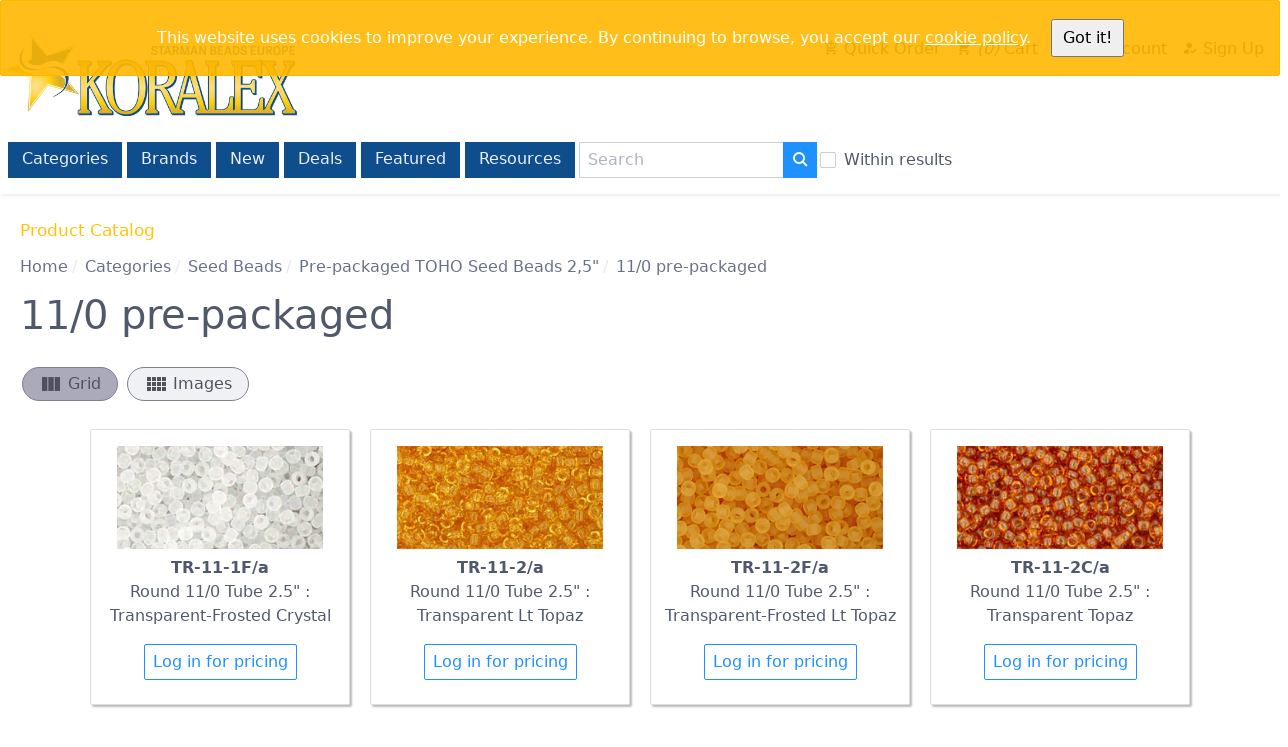

--- FILE ---
content_type: text/html; charset=utf-8
request_url: https://www.czechbeads.eu/Catalog/Groups/TOHO-Tubes-11/110-pre-packaged
body_size: 23827
content:

<!DOCTYPE html>
<html lang="en-us">
<head id="_ctl0__ctl0__ctl0_head"><title>
	Wholesale 11/0 pre-packaged > Seed Beads | Beads
</title>
    
    
    <meta content="Wholesale Beads including Czech Firepolish Beads, Handmade, Lampwork, Findings, Crystal, and TOHO Seed Beads."
        name="Title">
    <meta http-equiv="Keywords" content="wholesale beads,bead wholesale,czech beads,lampwork,bohemian beads,czech glass,hand made,firepolish beads,czechoslovakian,crytal,check beads,sale,fire polished,bead distributor,wholesale TOHO,seed beads"
        name="Keywords">
    <meta http-equiv="Description" content="Manufacturer and distributor of Czech Glass beads, hand made beads, firepolish beads, findings, lampwork, crystal beads, pressed bead shapes and wholesale TOHO seed beads."
        name="Description">
    <meta name="revisit-after" content="1 days">


<meta charset="utf-8"><meta http-equiv="x-ua-compatible" content="ie=edge"><meta name="distribution" content="Global"><meta name="viewport" content="width=device-width, initial-scale=1.0"><meta name="msapplication-square70x70logo" content="/images/smalltile.png"><meta name="msapplication-square150x150logo" content="/images/mediumtile.png"><meta name="msapplication-wide310x150logo" content="/images/widetile.png"><meta name="msapplication-square310x310logo" content="/images/largetile.png">
    <link rel="canonical" href="https://www.czechbeads.eu/Catalog/Groups/TOHO-Tubes-11/110-pre-packaged" />
    <link rel="shortcut icon" href="/images/favicon.ico" type="image/x-icon" /><link rel="apple-touch-icon" sizes="57x57" href="/images/apple-touch-icon-57x57.png" /><link rel="apple-touch-icon" sizes="60x60" href="/images/apple-touch-icon-60x60.png" /><link rel="apple-touch-icon" sizes="72x72" href="/images/apple-touch-icon-72x72.png" /><link rel="apple-touch-icon" sizes="76x76" href="/images/apple-touch-icon-76x76.png" /><link rel="apple-touch-icon" sizes="114x114" href="/images/apple-touch-icon-114x114.png" /><link rel="apple-touch-icon" sizes="120x120" href="/images/apple-touch-icon-120x120.png" /><link rel="apple-touch-icon" sizes="144x144" href="/images/apple-touch-icon-144x144.png" /><link rel="apple-touch-icon" sizes="152x152" href="/images/apple-touch-icon-152x152.png" /><link rel="apple-touch-icon" sizes="180x180" href="/images/apple-touch-icon-180x180.png" /><link rel="icon" type="image/png" href="/images/favicon-16x16.png" sizes="16x16" /><link rel="icon" type="image/png" href="/images/favicon-32x32.png" sizes="32x32" /><link rel="icon" type="image/png" href="/images/favicon-96x96.png" sizes="96x96" /><link rel="icon" type="image/png" href="/images/android-chrome-192x192.png" sizes="192x192" /><link rel="stylesheet" href="https://fonts.googleapis.com/icon?family=Material+Icons" />
    <link rel="stylesheet" href="/css/spectre.css?v=180805102328">
    <link rel="stylesheet" href="/css/spectre-exp.css?v=180803031717">
    <link rel="stylesheet" href="/css/spectre-icons.css?v=180803031717">
    <link rel="stylesheet" href="/css/slick.css?v=180803042340"/>
    <link rel="stylesheet" href="/css/slick-theme.css?v=180803042437"/>
    <link rel="stylesheet" href="/css/main.css?v=190416125718">
    <link rel="stylesheet" href="/assets/css/main.css?v=210520022138">
    <script src="https://ajax.googleapis.com/ajax/libs/jquery/3.3.1/jquery.min.js"></script>
    <script src="/scripts/slick.min.js"></script>
    <script src="/scripts/main.js?v=210522093205"></script>
</head>
<body id="_ctl0__ctl0__ctl0_body">
    <div class="body-container">
        

<div class="content-section">
    
    
    <!-- Google Tag Manager (noscript) --><noscript><iframe src="https://www.googletagmanager.com/ns.html?id=GTM-5S4CVW8"
height="0" width="0" style="display:none;visibility:hidden"></iframe></noscript><!-- End Google Tag Manager (noscript) -->
    
    
</div>
        <div id="header">
            
                
                
            

<div class="content-section">
    
    
    <p>
<script>var dataLayer = dataLayer || [];</script>
</p>
<style>
.quickcart-icon:after {
  content: "\e854";
}
.cart-icon:after {
  content: "\e8cc";
}
.account-icon:after {
  content: "\e7fd";
}
.signup-icon:after {
  content: "\e174";
}
</style>
<p>
<script>
$(document).ready(function() {

$('.covid.toast button').on('click', function(){
  $('.covid.toast').fadeOut('slow');
  localStorage.setItem('showSpecialMsg', 'false');
});

const showSpecialMsg = localStorage.getItem('showSpecialMsg');

if(showSpecialMsg === 'false'){
  $('.specialMessage.toast').hide();
}
});

</script>
</p>
<div class="toast toast-warning" style="display: none;">We will be closed 24th December to 1st January.</div>
<!--CHANGE TO: display: none; when no longer needed-->
<p></p>
<!-- EU Cookie Consent Bar -->
<div id="cookieConsent" class="toast toast-warning" style="display: none; position: fixed; top: 0; left: 0; right: 0; z-index: 9999; margin: 0;">
<div style="padding: 10px; text-align: center;">This website uses cookies to improve your experience. By continuing to browse, you accept our <a href="/Privacy-Policy" target="_blank" style="color: #fff; text-decoration: underline;" rel="noopener">cookie policy</a>. <button id="acceptCookies" style="margin-left: 15px; padding: 5px 10px; cursor: pointer;">Got it!</button></div>
</div>
<p>
<script>
  document.addEventListener("DOMContentLoaded", function() {
    // Check if the user has already accepted cookies
    if (!localStorage.getItem("cookieConsentAccepted")) {
      document.getElementById("cookieConsent").style.display = "block";
    }

    // When the user clicks "Got it!", hide the bar and record their consent
    document.getElementById("acceptCookies").addEventListener("click", function() {
      localStorage.setItem("cookieConsentAccepted", "true");
      document.getElementById("cookieConsent").style.display = "none";
    });
  });
</script>
</p>
<!-- END EU Cookie Consent Bar -->
<div id="logo"><a href="/" title="Starman Beads Europe"><img class="img-responsive" src="/images/seedbeads_eu/Starman-Beads-Europe-LOGO.jpg" alt="Starman Beads Europe - Wholesale TOHO Japanese Seed Beads and Czech Glass Beads" border="0" width="1000" height="278"></a></div>
<header id="menu-main" class="navbar nav-default">
<section class="navbar-section nav-account">
<div class="btn-group btn-group-block"><a href="/QuickCart" class="btn"><i class="material-icons icon quickcart-icon"></i> Quick Order</a> <a href="/Cart" class="btn"><i class="material-icons icon cart-icon"></i><i id="cartItemCount">11</i> Cart</a> <a href="/My-Account" class="btn"><i class="material-icons icon account-icon"></i> My Account</a><a href="/CustomerRegistration" class="unauthonly btn"><i class="material-icons icon signup-icon"></i> Sign Up</a></div>
</section>
</header>
<div id="savings-caption"></div>
<header id="menu-catalog" class="navbar">
<div class="container">
<div class="navbar-section"><!--<section class="navbar-section" id="menu-catalog-toggle"><a onclick="toggleMenu('#menu-catalog-items')" class="btn btn-link"> <i class="icon icon-menu"></i> Catalog Menu </a></section>-->
<div id="menu-catalog-items"><a href="/Catalog" title="Browse our entire catalog" class="btn">Categories</a> <a href="/shop-by-brand/" title="Shop by brand" class="btn">Brands</a> <a href="/Catalog/New" title="What's new" class="btn">New</a> <a href="/Catalog/Deals" title="See today's latest deals" class="btn">Deals</a> <a href="/featured-categories-items/" title="Shop our featured items" class="btn">Featured</a> <a href="/List-of-Topics" title="Publications, instructions and more" class="btn hide-sm">Resources</a></div>
<div id="search-box">
<div class="input-group"><input type="hidden" id="baseUrl" value="/Catalog/Search"> <input type="text" id="searchTextBox" class="form-input" placeholder="Search"> <button id="searchButton" class="btn btn-primary input-group-btn"><i class="icon icon-search"></i></button>
<div class="form-group" id="withinResultsGroup" style="display: none; margin-left: 3px;"><label class="form-checkbox"><input type="checkbox" id="withinResultsCheckBox"> <i class="form-icon"></i>Within results </label></div>
</div>
</div>
</div>
</div>
</header>
<div id="system-message"></div>
<p>
<script>
var currentSearchValue = '((GRP:TR-11-a) AND (GRP:TR-06-a OR GRP:TR-08-a OR GRP:TR-11-a OR GRP:TR-15-a))';

  $(document).ready(function() {
var $withinResultsCheckBox = $('#withinResultsCheckBox');

if (currentSearchValue != '' && !currentSearchValue.toLowerCase().startsWith('itemcode='))
$('#withinResultsGroup').css('display','inherit');


    $('#searchButton').click(function() {
      if ($withinResultsCheckBox[0].checked && currentSearchValue != '' )
        window.location = $('#baseUrl').val() + '?s=' + encodeURIComponent('(' + currentSearchValue + ') ' + $('#searchTextBox').val());
      else
        window.location = $('#baseUrl').val() + '?s=' + $('#searchTextBox').val();
    });

$("#searchTextBox").keyup(function(event) {
    if (event.keyCode === 13) {
        $("#searchButton").click();
    }
});
  });

</script>
</p>
    
    
</div>






            

        </div>
        <div id="maincontent">
            
    <form name="aspnetForm" method="post" action="/Catalog/Groups/TOHO-Tubes-11/110-pre-packaged" id="aspnetForm">
<input type="hidden" name="__VIEWSTATE" id="__VIEWSTATE" value="/[base64]/[base64]/[base64]/[base64]/[base64]/[base64]/[base64]/[base64]/[base64]/[base64]/[base64]/[base64]/[base64]/[base64]/[base64]/[base64]/[base64]/[base64]/[base64]/[base64]/[base64]/[base64]/[base64]/[base64]/cj0lMjUyZkNhdGFsb2clMjUyZkdyb3VwcyUyNTJmVE9ITy1UdWJlcy0xMSUyNTJmMTEwLXByZS1wYWNrYWdlZGQCPw9kFg5mDxUEFmNhcmQgcHJvZHVjdCBzdGF0dXMtQUMEVHViZQE1DFRSLTExLTUwQUYvYWQCAQ8PFgQfAgU/[base64]/[base64]/[base64]/[base64]/[base64]/[base64]/[base64]/[base64]/[base64]/[base64]/[base64]/[base64]/[base64]/[base64]/[base64]/[base64]/[base64]/[base64]/[base64]/[base64]/[base64]/[base64]/[base64]/[base64]/cj0lMjUyZkNhdGFsb2clMjUyZkdyb3VwcyUyNTJmVE9ITy1UdWJlcy0xMSUyNTJmMTEwLXByZS1wYWNrYWdlZGQChwEPZBYOZg8VBBZjYXJkIHByb2R1Y3Qgc3RhdHVzLUFDBFR1YmUBNQtUUi0xMS00NTQvYWQCAQ8PFgQfAgU/[base64]/[base64]/[base64]/[base64]/cj0lMjUyZkNhdGFsb2clMjUyZkdyb3VwcyUyNTJmVE9ITy1UdWJlcy0xMSUyNTJmMTEwLXByZS1wYWNrYWdlZGQCkQEPZBYOZg8VBBZjYXJkIHByb2R1Y3Qgc3RhdHVzLUFDBFR1YmUBNQtUUi0xMS02MTEvYWQCAQ8PFgQfAgU/[base64]/[base64]/[base64]/[base64]/cj0lMjUyZkNhdGFsb2clMjUyZkdyb3VwcyUyNTJmVE9ITy1UdWJlcy0xMSUyNTJmMTEwLXByZS1wYWNrYWdlZGQCnAEPZBYOZg8VBBZjYXJkIHByb2R1Y3Qgc3RhdHVzLUFDBFR1YmUBNQtUUi0xMS03MDMvYWQCAQ8PFgQfAgU/[base64]/[base64]/[base64]/cj0lMjUyZkNhdGFsb2clMjUyZkdyb3VwcyUyNTJmVE9ITy1UdWJlcy0xMSUyNTJmMTEwLXByZS1wYWNrYWdlZGQCpQEPZBYOZg8VBBZjYXJkIHByb2R1Y3Qgc3RhdHVzLUFDBFR1YmUBNQtUUi0xMS05MTgvYWQCAQ8PFgQfAgU/[base64]/[base64]/[base64]/[base64]/[base64]/[base64]/[base64]/[base64]/[base64]/[base64]/[base64]/[base64]/[base64]/[base64]/[base64]/[base64]/[base64]/[base64]/+i0qIH3NkOlgGFF0yC8QeqeZZAXZZqD/6goMH" />

<input type="hidden" name="__VIEWSTATEGENERATOR" id="__VIEWSTATEGENERATOR" value="E7021600" />
    <header id="page-header">
        <section id="page-title">
            <h1></h1>
        </section>
        <section id="page-caption">
            
        </section>
        <section id="page-message">
            
        </section>
    </header>
    
        
    <header class="content-header">
        <section id="page-title">
            
    Product Catalog

        </section>
       
        <section>
            <div id="breadcrumbs">
                <ul class="breadcrumb"><li class="breadcrumb-item"><a href="/">Home</a></li><li class="breadcrumb-item"><a href="/Catalog">Categories</a></li><li class="breadcrumb-item"><a href="/Catalog/Seed-Beads">Seed Beads</a></li><li class="breadcrumb-item"><a href="/Catalog/Groups/TOHO-Tubes/Pre-packaged-TOHO-Seed-Beads-25">Pre-packaged TOHO Seed Beads 2,5"</a></li><li class="breadcrumb-item">11/0 pre-packaged</li></ul>
            </div>
        </section>
        <section id="page-caption">
            
    

        </section>
    </header>

    

    <div class="page-products">
        
<div id="_ctl0__ctl0__ctl0_cphMainBody_cphMainBody_cphMainBody_CatalogViewFDRS1_GroupPanel">
	
    <header class="title">
        <h1 class="category-name">11/0 pre-packaged</h1>
        
        
	    

<div class="content-section">
    
    
    
    
    
</div>
    </header>
    

    <div class="groups">
        

    </div>

    

</div>

        
<div class="product-view-selector">
    
        
        
        
        <a id="_ctl0__ctl0__ctl0_cphMainBody_cphMainBody_cphMainBody_CatalogViewSelector1_hlkViewCARD" class="btn chip active"><i class="material-icons">view_column</i>Grid</a>
        <a id="_ctl0__ctl0__ctl0_cphMainBody_cphMainBody_cphMainBody_CatalogViewSelector1_hlkViewIMGS" class="btn chip" href="/Catalog/Groups/TOHO-Tubes-11/110-pre-packaged?v=IMGS"><i class="material-icons">view_comfy</i>Images</a>
</div>

        <div id="_ctl0__ctl0__ctl0_cphMainBody_cphMainBody_cphMainBody_ctrlCatalogView_pnlMainBody" class="productview CARD">
	
    <div class="products">
    
            <div class='card product status-AC' unit="Tube" minorder="5" itemcode="TR-11-1F/a">
                <div class="card-image">
                    <a id="_ctl0__ctl0__ctl0_cphMainBody_cphMainBody_cphMainBody_ctrlCatalogView_dlRcmdItems__ctl0_hlkImage" href="/Products/TR-11-1F_a/Round-110-Tube-25-Transparent-Frosted-Crystal"><img src="/images/Products/TR-11-1F_detail.jpg" alt="" border="0" /></a>
                </div>
                <div class="card-body">
                    <span id="_ctl0__ctl0__ctl0_cphMainBody_cphMainBody_cphMainBody_ctrlCatalogView_dlRcmdItems__ctl0_lblItemID" class="product-code">TR-11-1F/a</span>
                    <span class="product-name">Round 11/0 Tube 2.5" : Transparent-Frosted Crystal</span>
                    <span class="product-price"></span>
                </div>
                <div class="card-footer">
                    
                    <a href="/Login?r=%252fCatalog%252fGroups%252fTOHO-Tubes-11%252f110-pre-packaged" class="btn">Log in for pricing</a>
                </div>
            </div>
        
            <div class='card product status-AC' unit="Tube" minorder="5" itemcode="TR-11-2/a">
                <div class="card-image">
                    <a id="_ctl0__ctl0__ctl0_cphMainBody_cphMainBody_cphMainBody_ctrlCatalogView_dlRcmdItems__ctl1_hlkImage" href="/Products/TR-11-2_a/Round-110-Tube-25-Transparent-Lt-Topaz"><img src="/images/Products/TR-11-2_detail.jpg" alt="" border="0" /></a>
                </div>
                <div class="card-body">
                    <span id="_ctl0__ctl0__ctl0_cphMainBody_cphMainBody_cphMainBody_ctrlCatalogView_dlRcmdItems__ctl1_lblItemID" class="product-code">TR-11-2/a</span>
                    <span class="product-name">Round 11/0 Tube 2.5" : Transparent Lt Topaz</span>
                    <span class="product-price"></span>
                </div>
                <div class="card-footer">
                    
                    <a href="/Login?r=%252fCatalog%252fGroups%252fTOHO-Tubes-11%252f110-pre-packaged" class="btn">Log in for pricing</a>
                </div>
            </div>
        
            <div class='card product status-AC' unit="Tube" minorder="5" itemcode="TR-11-2F/a">
                <div class="card-image">
                    <a id="_ctl0__ctl0__ctl0_cphMainBody_cphMainBody_cphMainBody_ctrlCatalogView_dlRcmdItems__ctl2_hlkImage" href="/Products/TR-11-2F_a/Round-110-Tube-25-Transparent-Frosted-Lt-Topaz"><img src="/images/Products/TR-11-2F_detail.jpg" alt="" border="0" /></a>
                </div>
                <div class="card-body">
                    <span id="_ctl0__ctl0__ctl0_cphMainBody_cphMainBody_cphMainBody_ctrlCatalogView_dlRcmdItems__ctl2_lblItemID" class="product-code">TR-11-2F/a</span>
                    <span class="product-name">Round 11/0 Tube 2.5" : Transparent-Frosted Lt Topaz</span>
                    <span class="product-price"></span>
                </div>
                <div class="card-footer">
                    
                    <a href="/Login?r=%252fCatalog%252fGroups%252fTOHO-Tubes-11%252f110-pre-packaged" class="btn">Log in for pricing</a>
                </div>
            </div>
        
            <div class='card product status-AC' unit="Tube" minorder="5" itemcode="TR-11-2C/a">
                <div class="card-image">
                    <a id="_ctl0__ctl0__ctl0_cphMainBody_cphMainBody_cphMainBody_ctrlCatalogView_dlRcmdItems__ctl3_hlkImage" href="/Products/TR-11-2C_a/Round-110-Tube-25-Transparent-Topaz"><img src="/images/Products/TR-11-2C_detail.jpg" alt="" border="0" /></a>
                </div>
                <div class="card-body">
                    <span id="_ctl0__ctl0__ctl0_cphMainBody_cphMainBody_cphMainBody_ctrlCatalogView_dlRcmdItems__ctl3_lblItemID" class="product-code">TR-11-2C/a</span>
                    <span class="product-name">Round 11/0 Tube 2.5" : Transparent Topaz</span>
                    <span class="product-price"></span>
                </div>
                <div class="card-footer">
                    
                    <a href="/Login?r=%252fCatalog%252fGroups%252fTOHO-Tubes-11%252f110-pre-packaged" class="btn">Log in for pricing</a>
                </div>
            </div>
        
            <div class='card product status-AC' unit="Tube" minorder="5" itemcode="TR-11-2CF/a">
                <div class="card-image">
                    <a id="_ctl0__ctl0__ctl0_cphMainBody_cphMainBody_cphMainBody_ctrlCatalogView_dlRcmdItems__ctl4_hlkImage" href="/Products/TR-11-2CF_a/Round-110-Tube-25-Transparent-Frosted-Dk-Topaz"><img src="/images/Products/TR-11-2CF_detail.jpg" alt="" border="0" /></a>
                </div>
                <div class="card-body">
                    <span id="_ctl0__ctl0__ctl0_cphMainBody_cphMainBody_cphMainBody_ctrlCatalogView_dlRcmdItems__ctl4_lblItemID" class="product-code">TR-11-2CF/a</span>
                    <span class="product-name">Round 11/0 Tube 2.5" : Transparent-Frosted Dk Topaz</span>
                    <span class="product-price"></span>
                </div>
                <div class="card-footer">
                    
                    <a href="/Login?r=%252fCatalog%252fGroups%252fTOHO-Tubes-11%252f110-pre-packaged" class="btn">Log in for pricing</a>
                </div>
            </div>
        
            <div class='card product status-AC' unit="Tube" minorder="5" itemcode="TR-11-3/a">
                <div class="card-image">
                    <a id="_ctl0__ctl0__ctl0_cphMainBody_cphMainBody_cphMainBody_ctrlCatalogView_dlRcmdItems__ctl5_hlkImage" href="/Products/TR-11-3_a/Round-110-Tube-25-Transparent-Aquamarine"><img src="/images/Products/TR-11-3_detail.jpg" alt="" border="0" /></a>
                </div>
                <div class="card-body">
                    <span id="_ctl0__ctl0__ctl0_cphMainBody_cphMainBody_cphMainBody_ctrlCatalogView_dlRcmdItems__ctl5_lblItemID" class="product-code">TR-11-3/a</span>
                    <span class="product-name">Round 11/0 Tube 2.5" : Transparent Aquamarine</span>
                    <span class="product-price"></span>
                </div>
                <div class="card-footer">
                    
                    <a href="/Login?r=%252fCatalog%252fGroups%252fTOHO-Tubes-11%252f110-pre-packaged" class="btn">Log in for pricing</a>
                </div>
            </div>
        
            <div class='card product status-AC' unit="Tube" minorder="5" itemcode="TR-11-3F/a">
                <div class="card-image">
                    <a id="_ctl0__ctl0__ctl0_cphMainBody_cphMainBody_cphMainBody_ctrlCatalogView_dlRcmdItems__ctl6_hlkImage" href="/Products/TR-11-3F_a/Round-110-Tube-25-Transparent-Frosted-Aquamarine"><img src="/images/Products/TR-11-3F_detail.jpg" alt="" border="0" /></a>
                </div>
                <div class="card-body">
                    <span id="_ctl0__ctl0__ctl0_cphMainBody_cphMainBody_cphMainBody_ctrlCatalogView_dlRcmdItems__ctl6_lblItemID" class="product-code">TR-11-3F/a</span>
                    <span class="product-name">Round 11/0 Tube 2.5" : Transparent-Frosted Aquamarine</span>
                    <span class="product-price"></span>
                </div>
                <div class="card-footer">
                    
                    <a href="/Login?r=%252fCatalog%252fGroups%252fTOHO-Tubes-11%252f110-pre-packaged" class="btn">Log in for pricing</a>
                </div>
            </div>
        
            <div class='card product status-AC outofstock' unit="Tube" minorder="5" itemcode="TR-11-3B/a">
                <div class="card-image">
                    <a id="_ctl0__ctl0__ctl0_cphMainBody_cphMainBody_cphMainBody_ctrlCatalogView_dlRcmdItems__ctl7_hlkImage" href="/Products/TR-11-3B_a/Round-110-Tube-25-Transparent-Dk-Aquamarine"><img src="/images/Products/TR-11-3B_detail.jpg" alt="" border="0" /></a>
                </div>
                <div class="card-body">
                    <span id="_ctl0__ctl0__ctl0_cphMainBody_cphMainBody_cphMainBody_ctrlCatalogView_dlRcmdItems__ctl7_lblItemID" class="product-code">TR-11-3B/a</span>
                    <span class="product-name">Round 11/0 Tube 2.5" : Transparent Dk Aquamarine</span>
                    <span class="product-price"></span>
                </div>
                <div class="card-footer">
                    
                    <a href="/Login?r=%252fCatalog%252fGroups%252fTOHO-Tubes-11%252f110-pre-packaged" class="btn">Log in for pricing</a>
                </div>
            </div>
        
            <div class='card product status-AC' unit="Tube" minorder="5" itemcode="TR-11-3BF/a">
                <div class="card-image">
                    <a id="_ctl0__ctl0__ctl0_cphMainBody_cphMainBody_cphMainBody_ctrlCatalogView_dlRcmdItems__ctl8_hlkImage" href="/Products/TR-11-3BF_a/Round-110-Tube-25-Transparent-Frosted-Med-Aquamarine"><img src="/images/Products/TR-11-3BF_detail.jpg" alt="" border="0" /></a>
                </div>
                <div class="card-body">
                    <span id="_ctl0__ctl0__ctl0_cphMainBody_cphMainBody_cphMainBody_ctrlCatalogView_dlRcmdItems__ctl8_lblItemID" class="product-code">TR-11-3BF/a</span>
                    <span class="product-name">Round 11/0 Tube 2.5" : Transparent-Frosted Med Aquamarine</span>
                    <span class="product-price"></span>
                </div>
                <div class="card-footer">
                    
                    <a href="/Login?r=%252fCatalog%252fGroups%252fTOHO-Tubes-11%252f110-pre-packaged" class="btn">Log in for pricing</a>
                </div>
            </div>
        
            <div class='card product status-AC' unit="Tube" minorder="5" itemcode="TR-11-3CF/a">
                <div class="card-image">
                    <a id="_ctl0__ctl0__ctl0_cphMainBody_cphMainBody_cphMainBody_ctrlCatalogView_dlRcmdItems__ctl9_hlkImage" href="/Products/TR-11-3CF_a/Round-110-Tube-25-Transparent-Frosted-Dk-Aquamarine"><img src="/images/Products/TR-11-3CF_detail.jpg" alt="" border="0" /></a>
                </div>
                <div class="card-body">
                    <span id="_ctl0__ctl0__ctl0_cphMainBody_cphMainBody_cphMainBody_ctrlCatalogView_dlRcmdItems__ctl9_lblItemID" class="product-code">TR-11-3CF/a</span>
                    <span class="product-name">Round 11/0 Tube 2.5" : Transparent-Frosted Dk Aquamarine</span>
                    <span class="product-price"></span>
                </div>
                <div class="card-footer">
                    
                    <a href="/Login?r=%252fCatalog%252fGroups%252fTOHO-Tubes-11%252f110-pre-packaged" class="btn">Log in for pricing</a>
                </div>
            </div>
        
            <div class='card product status-AC' unit="Tube" minorder="5" itemcode="TR-11-5/a">
                <div class="card-image">
                    <a id="_ctl0__ctl0__ctl0_cphMainBody_cphMainBody_cphMainBody_ctrlCatalogView_dlRcmdItems__ctl10_hlkImage" href="/Products/TR-11-5_a/Round-110-Tube-25-Transparent-Lt-Siam-Ruby"><img src="/images/Products/TR-11-5_detail.jpg" alt="" border="0" /></a>
                </div>
                <div class="card-body">
                    <span id="_ctl0__ctl0__ctl0_cphMainBody_cphMainBody_cphMainBody_ctrlCatalogView_dlRcmdItems__ctl10_lblItemID" class="product-code">TR-11-5/a</span>
                    <span class="product-name">Round 11/0 Tube 2.5" : Transparent Lt Siam Ruby</span>
                    <span class="product-price"></span>
                </div>
                <div class="card-footer">
                    
                    <a href="/Login?r=%252fCatalog%252fGroups%252fTOHO-Tubes-11%252f110-pre-packaged" class="btn">Log in for pricing</a>
                </div>
            </div>
        
            <div class='card product status-AC' unit="Tube" minorder="5" itemcode="TR-11-5F/a">
                <div class="card-image">
                    <a id="_ctl0__ctl0__ctl0_cphMainBody_cphMainBody_cphMainBody_ctrlCatalogView_dlRcmdItems__ctl11_hlkImage" href="/Products/TR-11-5F_a/Round-110-Tube-25-Transparent-Frosted-Lt-Siam-Ruby"><img src="/images/Products/TR-11-5F_detail.jpg" alt="" border="0" /></a>
                </div>
                <div class="card-body">
                    <span id="_ctl0__ctl0__ctl0_cphMainBody_cphMainBody_cphMainBody_ctrlCatalogView_dlRcmdItems__ctl11_lblItemID" class="product-code">TR-11-5F/a</span>
                    <span class="product-name">Round 11/0 Tube 2.5" : Transparent-Frosted Lt Siam Ruby</span>
                    <span class="product-price"></span>
                </div>
                <div class="card-footer">
                    
                    <a href="/Login?r=%252fCatalog%252fGroups%252fTOHO-Tubes-11%252f110-pre-packaged" class="btn">Log in for pricing</a>
                </div>
            </div>
        
            <div class='card product status-AC' unit="Tube" minorder="5" itemcode="TR-11-6F/a">
                <div class="card-image">
                    <a id="_ctl0__ctl0__ctl0_cphMainBody_cphMainBody_cphMainBody_ctrlCatalogView_dlRcmdItems__ctl12_hlkImage" href="/Products/TR-11-6F_a/Round-110-Tube-25-Transparent-Frosted-Lt-Amethyst"><img src="/images/Products/TR-11-6F_detail.jpg" alt="" border="0" /></a>
                </div>
                <div class="card-body">
                    <span id="_ctl0__ctl0__ctl0_cphMainBody_cphMainBody_cphMainBody_ctrlCatalogView_dlRcmdItems__ctl12_lblItemID" class="product-code">TR-11-6F/a</span>
                    <span class="product-name">Round 11/0 Tube 2.5" : Transparent-Frosted Lt Amethyst</span>
                    <span class="product-price"></span>
                </div>
                <div class="card-footer">
                    
                    <a href="/Login?r=%252fCatalog%252fGroups%252fTOHO-Tubes-11%252f110-pre-packaged" class="btn">Log in for pricing</a>
                </div>
            </div>
        
            <div class='card product status-AC' unit="Tube" minorder="5" itemcode="TR-11-6B/a">
                <div class="card-image">
                    <a id="_ctl0__ctl0__ctl0_cphMainBody_cphMainBody_cphMainBody_ctrlCatalogView_dlRcmdItems__ctl13_hlkImage" href="/Products/TR-11-6B_a/Round-110-Tube-25-Transparent-Med-Amethyst"><img src="/images/Products/TR-11-6B_detail.jpg" alt="" border="0" /></a>
                </div>
                <div class="card-body">
                    <span id="_ctl0__ctl0__ctl0_cphMainBody_cphMainBody_cphMainBody_ctrlCatalogView_dlRcmdItems__ctl13_lblItemID" class="product-code">TR-11-6B/a</span>
                    <span class="product-name">Round 11/0 Tube 2.5" : Transparent Med Amethyst</span>
                    <span class="product-price"></span>
                </div>
                <div class="card-footer">
                    
                    <a href="/Login?r=%252fCatalog%252fGroups%252fTOHO-Tubes-11%252f110-pre-packaged" class="btn">Log in for pricing</a>
                </div>
            </div>
        
            <div class='card product status-AC' unit="Tube" minorder="5" itemcode="TR-11-6C/a">
                <div class="card-image">
                    <a id="_ctl0__ctl0__ctl0_cphMainBody_cphMainBody_cphMainBody_ctrlCatalogView_dlRcmdItems__ctl14_hlkImage" href="/Products/TR-11-6C_a/Round-110-Tube-25-Transparent-Amethyst"><img src="/images/Products/TR-11-6C_detail.jpg" alt="" border="0" /></a>
                </div>
                <div class="card-body">
                    <span id="_ctl0__ctl0__ctl0_cphMainBody_cphMainBody_cphMainBody_ctrlCatalogView_dlRcmdItems__ctl14_lblItemID" class="product-code">TR-11-6C/a</span>
                    <span class="product-name">Round 11/0 Tube 2.5" : Transparent Amethyst</span>
                    <span class="product-price"></span>
                </div>
                <div class="card-footer">
                    
                    <a href="/Login?r=%252fCatalog%252fGroups%252fTOHO-Tubes-11%252f110-pre-packaged" class="btn">Log in for pricing</a>
                </div>
            </div>
        
            <div class='card product status-AC' unit="Tube" minorder="5" itemcode="TR-11-6CF/a">
                <div class="card-image">
                    <a id="_ctl0__ctl0__ctl0_cphMainBody_cphMainBody_cphMainBody_ctrlCatalogView_dlRcmdItems__ctl15_hlkImage" href="/Products/TR-11-6CF_a/Round-110-Tube-25-Transparent-Frosted-Amethyst"><img src="/images/Products/TR-11-6CF_detail.jpg" alt="" border="0" /></a>
                </div>
                <div class="card-body">
                    <span id="_ctl0__ctl0__ctl0_cphMainBody_cphMainBody_cphMainBody_ctrlCatalogView_dlRcmdItems__ctl15_lblItemID" class="product-code">TR-11-6CF/a</span>
                    <span class="product-name">Round 11/0 Tube 2.5" : Transparent-Frosted Amethyst</span>
                    <span class="product-price"></span>
                </div>
                <div class="card-footer">
                    
                    <a href="/Login?r=%252fCatalog%252fGroups%252fTOHO-Tubes-11%252f110-pre-packaged" class="btn">Log in for pricing</a>
                </div>
            </div>
        
            <div class='card product status-AC' unit="Tube" minorder="5" itemcode="TR-11-7/a">
                <div class="card-image">
                    <a id="_ctl0__ctl0__ctl0_cphMainBody_cphMainBody_cphMainBody_ctrlCatalogView_dlRcmdItems__ctl16_hlkImage" href="/Products/TR-11-7_a/Round-110-Tube-25-Transparent-Peridot"><img src="/images/Products/TR-11-7_detail.jpg" alt="" border="0" /></a>
                </div>
                <div class="card-body">
                    <span id="_ctl0__ctl0__ctl0_cphMainBody_cphMainBody_cphMainBody_ctrlCatalogView_dlRcmdItems__ctl16_lblItemID" class="product-code">TR-11-7/a</span>
                    <span class="product-name">Round 11/0 Tube 2.5" : Transparent Peridot</span>
                    <span class="product-price"></span>
                </div>
                <div class="card-footer">
                    
                    <a href="/Login?r=%252fCatalog%252fGroups%252fTOHO-Tubes-11%252f110-pre-packaged" class="btn">Log in for pricing</a>
                </div>
            </div>
        
            <div class='card product status-AC' unit="Tube" minorder="5" itemcode="TR-11-7F/a">
                <div class="card-image">
                    <a id="_ctl0__ctl0__ctl0_cphMainBody_cphMainBody_cphMainBody_ctrlCatalogView_dlRcmdItems__ctl17_hlkImage" href="/Products/TR-11-7F_a/Round-110-Tube-25-Transparent-Frosted-Peridot"><img src="/images/Products/TR-11-7F_detail.jpg" alt="" border="0" /></a>
                </div>
                <div class="card-body">
                    <span id="_ctl0__ctl0__ctl0_cphMainBody_cphMainBody_cphMainBody_ctrlCatalogView_dlRcmdItems__ctl17_lblItemID" class="product-code">TR-11-7F/a</span>
                    <span class="product-name">Round 11/0 Tube 2.5" : Transparent-Frosted Peridot</span>
                    <span class="product-price"></span>
                </div>
                <div class="card-footer">
                    
                    <a href="/Login?r=%252fCatalog%252fGroups%252fTOHO-Tubes-11%252f110-pre-packaged" class="btn">Log in for pricing</a>
                </div>
            </div>
        
            <div class='card product status-AC' unit="Tube" minorder="5" itemcode="TR-11-8DF/a">
                <div class="card-image">
                    <a id="_ctl0__ctl0__ctl0_cphMainBody_cphMainBody_cphMainBody_ctrlCatalogView_dlRcmdItems__ctl18_hlkImage" href="/Products/TR-11-8DF_a/Round-110-Tube-25-Transparent-Frosted-Cobalt"><img src="/images/Products/TR-11-8DF_detail.jpg" alt="" border="0" /></a>
                </div>
                <div class="card-body">
                    <span id="_ctl0__ctl0__ctl0_cphMainBody_cphMainBody_cphMainBody_ctrlCatalogView_dlRcmdItems__ctl18_lblItemID" class="product-code">TR-11-8DF/a</span>
                    <span class="product-name">Round 11/0 Tube 2.5" : Transparent-Frosted Cobalt</span>
                    <span class="product-price"></span>
                </div>
                <div class="card-footer">
                    
                    <a href="/Login?r=%252fCatalog%252fGroups%252fTOHO-Tubes-11%252f110-pre-packaged" class="btn">Log in for pricing</a>
                </div>
            </div>
        
            <div class='card product status-AC' unit="Tube" minorder="5" itemcode="TR-11-9F/a">
                <div class="card-image">
                    <a id="_ctl0__ctl0__ctl0_cphMainBody_cphMainBody_cphMainBody_ctrlCatalogView_dlRcmdItems__ctl19_hlkImage" href="/Products/TR-11-9F_a/Round-110-Tube-25-Transparent-Frosted-Lt-Gray"><img src="/images/Products/TR-11-9F_detail.jpg" alt="" border="0" /></a>
                </div>
                <div class="card-body">
                    <span id="_ctl0__ctl0__ctl0_cphMainBody_cphMainBody_cphMainBody_ctrlCatalogView_dlRcmdItems__ctl19_lblItemID" class="product-code">TR-11-9F/a</span>
                    <span class="product-name">Round 11/0 Tube 2.5" : Transparent-Frosted Lt Gray</span>
                    <span class="product-price"></span>
                </div>
                <div class="card-footer">
                    
                    <a href="/Login?r=%252fCatalog%252fGroups%252fTOHO-Tubes-11%252f110-pre-packaged" class="btn">Log in for pricing</a>
                </div>
            </div>
        
            <div class='card product status-AC' unit="Tube" minorder="5" itemcode="TR-11-10B/a">
                <div class="card-image">
                    <a id="_ctl0__ctl0__ctl0_cphMainBody_cphMainBody_cphMainBody_ctrlCatalogView_dlRcmdItems__ctl20_hlkImage" href="/Products/TR-11-10B_a/Round-110-Tube-25-Transparent-Hyacinth"><img src="/images/Products/TR-11-10B_detail.jpg" alt="" border="0" /></a>
                </div>
                <div class="card-body">
                    <span id="_ctl0__ctl0__ctl0_cphMainBody_cphMainBody_cphMainBody_ctrlCatalogView_dlRcmdItems__ctl20_lblItemID" class="product-code">TR-11-10B/a</span>
                    <span class="product-name">Round 11/0 Tube 2.5" : Transparent Hyacinth</span>
                    <span class="product-price"></span>
                </div>
                <div class="card-footer">
                    
                    <a href="/Login?r=%252fCatalog%252fGroups%252fTOHO-Tubes-11%252f110-pre-packaged" class="btn">Log in for pricing</a>
                </div>
            </div>
        
            <div class='card product status-AC' unit="Tube" minorder="5" itemcode="TR-11-10BF/a">
                <div class="card-image">
                    <a id="_ctl0__ctl0__ctl0_cphMainBody_cphMainBody_cphMainBody_ctrlCatalogView_dlRcmdItems__ctl21_hlkImage" href="/Products/TR-11-10BF_a/Round-110-Tube-25-Transparent-Frosted-Hyacinth"><img src="/images/Products/TR-11-10BF_detail.jpg" alt="" border="0" /></a>
                </div>
                <div class="card-body">
                    <span id="_ctl0__ctl0__ctl0_cphMainBody_cphMainBody_cphMainBody_ctrlCatalogView_dlRcmdItems__ctl21_lblItemID" class="product-code">TR-11-10BF/a</span>
                    <span class="product-name">Round 11/0 Tube 2.5" : Transparent-Frosted Hyacinth</span>
                    <span class="product-price"></span>
                </div>
                <div class="card-footer">
                    
                    <a href="/Login?r=%252fCatalog%252fGroups%252fTOHO-Tubes-11%252f110-pre-packaged" class="btn">Log in for pricing</a>
                </div>
            </div>
        
            <div class='card product status-AC outofstock' unit="Tube" minorder="5" itemcode="TR-11-11/a">
                <div class="card-image">
                    <a id="_ctl0__ctl0__ctl0_cphMainBody_cphMainBody_cphMainBody_ctrlCatalogView_dlRcmdItems__ctl22_hlkImage" href="/Products/TR-11-11_a/Round-110-Tube-25-Transparent-Rosaline"><img src="/images/Products/TR-11-11_detail.jpg" alt="" border="0" /></a>
                </div>
                <div class="card-body">
                    <span id="_ctl0__ctl0__ctl0_cphMainBody_cphMainBody_cphMainBody_ctrlCatalogView_dlRcmdItems__ctl22_lblItemID" class="product-code">TR-11-11/a</span>
                    <span class="product-name">Round 11/0 Tube 2.5" : Transparent Rosaline</span>
                    <span class="product-price"></span>
                </div>
                <div class="card-footer">
                    
                    <a href="/Login?r=%252fCatalog%252fGroups%252fTOHO-Tubes-11%252f110-pre-packaged" class="btn">Log in for pricing</a>
                </div>
            </div>
        
            <div class='card product status-AC' unit="Tube" minorder="5" itemcode="TR-11-12/a">
                <div class="card-image">
                    <a id="_ctl0__ctl0__ctl0_cphMainBody_cphMainBody_cphMainBody_ctrlCatalogView_dlRcmdItems__ctl23_hlkImage" href="/Products/TR-11-12_a/Round-110-Tube-25-Transparent-Lemon"><img src="/images/Products/TR-11-12_detail.jpg" alt="" border="0" /></a>
                </div>
                <div class="card-body">
                    <span id="_ctl0__ctl0__ctl0_cphMainBody_cphMainBody_cphMainBody_ctrlCatalogView_dlRcmdItems__ctl23_lblItemID" class="product-code">TR-11-12/a</span>
                    <span class="product-name">Round 11/0 Tube 2.5" : Transparent Lemon</span>
                    <span class="product-price"></span>
                </div>
                <div class="card-footer">
                    
                    <a href="/Login?r=%252fCatalog%252fGroups%252fTOHO-Tubes-11%252f110-pre-packaged" class="btn">Log in for pricing</a>
                </div>
            </div>
        
            <div class='card product status-AC' unit="Tube" minorder="5" itemcode="TR-11-13/a">
                <div class="card-image">
                    <a id="_ctl0__ctl0__ctl0_cphMainBody_cphMainBody_cphMainBody_ctrlCatalogView_dlRcmdItems__ctl24_hlkImage" href="/Products/TR-11-13_a/Round-110-Tube-25-Transparent-Lt-Sapphire"><img src="/images/Products/TR-11-13_detail.jpg" alt="" border="0" /></a>
                </div>
                <div class="card-body">
                    <span id="_ctl0__ctl0__ctl0_cphMainBody_cphMainBody_cphMainBody_ctrlCatalogView_dlRcmdItems__ctl24_lblItemID" class="product-code">TR-11-13/a</span>
                    <span class="product-name">Round 11/0 Tube 2.5" : Transparent Lt Sapphire</span>
                    <span class="product-price"></span>
                </div>
                <div class="card-footer">
                    
                    <a href="/Login?r=%252fCatalog%252fGroups%252fTOHO-Tubes-11%252f110-pre-packaged" class="btn">Log in for pricing</a>
                </div>
            </div>
        
            <div class='card product status-AC' unit="Tube" minorder="5" itemcode="TR-11-13F/a">
                <div class="card-image">
                    <a id="_ctl0__ctl0__ctl0_cphMainBody_cphMainBody_cphMainBody_ctrlCatalogView_dlRcmdItems__ctl25_hlkImage" href="/Products/TR-11-13F_a/Round-110-Tube-25-Transparent-Frosted-Lt-Sapphire"><img src="/images/Products/TR-11-13F_detail.jpg" alt="" border="0" /></a>
                </div>
                <div class="card-body">
                    <span id="_ctl0__ctl0__ctl0_cphMainBody_cphMainBody_cphMainBody_ctrlCatalogView_dlRcmdItems__ctl25_lblItemID" class="product-code">TR-11-13F/a</span>
                    <span class="product-name">Round 11/0 Tube 2.5" : Transparent-Frosted Lt Sapphire</span>
                    <span class="product-price"></span>
                </div>
                <div class="card-footer">
                    
                    <a href="/Login?r=%252fCatalog%252fGroups%252fTOHO-Tubes-11%252f110-pre-packaged" class="btn">Log in for pricing</a>
                </div>
            </div>
        
            <div class='card product status-AC' unit="Tube" minorder="5" itemcode="TR-11-15/a">
                <div class="card-image">
                    <a id="_ctl0__ctl0__ctl0_cphMainBody_cphMainBody_cphMainBody_ctrlCatalogView_dlRcmdItems__ctl26_hlkImage" href="/Products/TR-11-15_a/Round-110-Tube-25-Citrus-Spritz"><img src="/images/Products/TR-11-15_detail.jpg" alt="" border="0" /></a>
                </div>
                <div class="card-body">
                    <span id="_ctl0__ctl0__ctl0_cphMainBody_cphMainBody_cphMainBody_ctrlCatalogView_dlRcmdItems__ctl26_lblItemID" class="product-code">TR-11-15/a</span>
                    <span class="product-name">Round 11/0 Tube 2.5" : Citrus Spritz</span>
                    <span class="product-price"></span>
                </div>
                <div class="card-footer">
                    
                    <a href="/Login?r=%252fCatalog%252fGroups%252fTOHO-Tubes-11%252f110-pre-packaged" class="btn">Log in for pricing</a>
                </div>
            </div>
        
            <div class='card product status-AC' unit="Tube" minorder="5" itemcode="TR-11-15F/a">
                <div class="card-image">
                    <a id="_ctl0__ctl0__ctl0_cphMainBody_cphMainBody_cphMainBody_ctrlCatalogView_dlRcmdItems__ctl27_hlkImage" href="/Products/TR-11-15F_a/Round-110-Tube-25-Transparent-Frosted-Citrus-Spritz"><img src="/images/Products/TR-11-15F_detail.jpg" alt="" border="0" /></a>
                </div>
                <div class="card-body">
                    <span id="_ctl0__ctl0__ctl0_cphMainBody_cphMainBody_cphMainBody_ctrlCatalogView_dlRcmdItems__ctl27_lblItemID" class="product-code">TR-11-15F/a</span>
                    <span class="product-name">Round 11/0 Tube 2.5" : Transparent-Frosted Citrus Spritz</span>
                    <span class="product-price"></span>
                </div>
                <div class="card-footer">
                    
                    <a href="/Login?r=%252fCatalog%252fGroups%252fTOHO-Tubes-11%252f110-pre-packaged" class="btn">Log in for pricing</a>
                </div>
            </div>
        
            <div class='card product status-AC' unit="Tube" minorder="5" itemcode="TR-11-19F/a">
                <div class="card-image">
                    <a id="_ctl0__ctl0__ctl0_cphMainBody_cphMainBody_cphMainBody_ctrlCatalogView_dlRcmdItems__ctl28_hlkImage" href="/Products/TR-11-19F_a/Round-110-Tube-25-Transparent-Frosted-Sugar-Plum"><img src="/images/Products/TR-11-19F_detail.jpg" alt="" border="0" /></a>
                </div>
                <div class="card-body">
                    <span id="_ctl0__ctl0__ctl0_cphMainBody_cphMainBody_cphMainBody_ctrlCatalogView_dlRcmdItems__ctl28_lblItemID" class="product-code">TR-11-19F/a</span>
                    <span class="product-name">Round 11/0 Tube 2.5" : Transparent-Frosted Sugar Plum</span>
                    <span class="product-price"></span>
                </div>
                <div class="card-footer">
                    
                    <a href="/Login?r=%252fCatalog%252fGroups%252fTOHO-Tubes-11%252f110-pre-packaged" class="btn">Log in for pricing</a>
                </div>
            </div>
        
            <div class='card product status-AC' unit="Tube" minorder="5" itemcode="TR-11-21/a">
                <div class="card-image">
                    <a id="_ctl0__ctl0__ctl0_cphMainBody_cphMainBody_cphMainBody_ctrlCatalogView_dlRcmdItems__ctl29_hlkImage" href="/Products/TR-11-21_a/Round-110-Tube-25-Silver-Lined-Crystal"><img src="/images/Products/TR-11-21_detail.jpg" alt="" border="0" /></a>
                </div>
                <div class="card-body">
                    <span id="_ctl0__ctl0__ctl0_cphMainBody_cphMainBody_cphMainBody_ctrlCatalogView_dlRcmdItems__ctl29_lblItemID" class="product-code">TR-11-21/a</span>
                    <span class="product-name">Round 11/0 Tube 2.5" : Silver-Lined Crystal</span>
                    <span class="product-price"></span>
                </div>
                <div class="card-footer">
                    
                    <a href="/Login?r=%252fCatalog%252fGroups%252fTOHO-Tubes-11%252f110-pre-packaged" class="btn">Log in for pricing</a>
                </div>
            </div>
        
            <div class='card product status-AC outofstock' unit="Tube" minorder="5" itemcode="TR-11-23BF/a">
                <div class="card-image">
                    <a id="_ctl0__ctl0__ctl0_cphMainBody_cphMainBody_cphMainBody_ctrlCatalogView_dlRcmdItems__ctl30_hlkImage" href="/Products/TR-11-23BF_a/Round-110-Tube-25-Silver-Lined-Frosted-Dk-Aquamarine"><img src="/images/Products/TR-11-23BF_detail.jpg" alt="" border="0" /></a>
                </div>
                <div class="card-body">
                    <span id="_ctl0__ctl0__ctl0_cphMainBody_cphMainBody_cphMainBody_ctrlCatalogView_dlRcmdItems__ctl30_lblItemID" class="product-code">TR-11-23BF/a</span>
                    <span class="product-name">Round 11/0 Tube 2.5" : Silver-Lined Frosted Dk Aquamarine</span>
                    <span class="product-price"></span>
                </div>
                <div class="card-footer">
                    
                    <a href="/Login?r=%252fCatalog%252fGroups%252fTOHO-Tubes-11%252f110-pre-packaged" class="btn">Log in for pricing</a>
                </div>
            </div>
        
            <div class='card product status-AC' unit="Tube" minorder="5" itemcode="TR-11-24/a">
                <div class="card-image">
                    <a id="_ctl0__ctl0__ctl0_cphMainBody_cphMainBody_cphMainBody_ctrlCatalogView_dlRcmdItems__ctl31_hlkImage" href="/Products/TR-11-24_a/Round-110-Tube-25-Silver-Lined-Lime-Green"><img src="/images/Products/TR-11-24_detail.jpg" alt="" border="0" /></a>
                </div>
                <div class="card-body">
                    <span id="_ctl0__ctl0__ctl0_cphMainBody_cphMainBody_cphMainBody_ctrlCatalogView_dlRcmdItems__ctl31_lblItemID" class="product-code">TR-11-24/a</span>
                    <span class="product-name">Round 11/0 Tube 2.5" : Silver-Lined Lime Green</span>
                    <span class="product-price"></span>
                </div>
                <div class="card-footer">
                    
                    <a href="/Login?r=%252fCatalog%252fGroups%252fTOHO-Tubes-11%252f110-pre-packaged" class="btn">Log in for pricing</a>
                </div>
            </div>
        
            <div class='card product status-AC' unit="Tube" minorder="5" itemcode="TR-11-24F/a">
                <div class="card-image">
                    <a id="_ctl0__ctl0__ctl0_cphMainBody_cphMainBody_cphMainBody_ctrlCatalogView_dlRcmdItems__ctl32_hlkImage" href="/Products/TR-11-24F_a/Round-110-Tube-25-Silver-Lined-Frosted-Lime-Green"><img src="/images/Products/TR-11-24F_detail.jpg" alt="" border="0" /></a>
                </div>
                <div class="card-body">
                    <span id="_ctl0__ctl0__ctl0_cphMainBody_cphMainBody_cphMainBody_ctrlCatalogView_dlRcmdItems__ctl32_lblItemID" class="product-code">TR-11-24F/a</span>
                    <span class="product-name">Round 11/0 Tube 2.5" : Silver-Lined Frosted Lime Green</span>
                    <span class="product-price"></span>
                </div>
                <div class="card-footer">
                    
                    <a href="/Login?r=%252fCatalog%252fGroups%252fTOHO-Tubes-11%252f110-pre-packaged" class="btn">Log in for pricing</a>
                </div>
            </div>
        
            <div class='card product status-AC' unit="Tube" minorder="5" itemcode="TR-11-24B/a">
                <div class="card-image">
                    <a id="_ctl0__ctl0__ctl0_cphMainBody_cphMainBody_cphMainBody_ctrlCatalogView_dlRcmdItems__ctl33_hlkImage" href="/Products/TR-11-24B_a/Round-110-Tube-25-Silver-Lined-Dk-Peridot"><img src="/images/Products/TR-11-24B_detail.jpg" alt="" border="0" /></a>
                </div>
                <div class="card-body">
                    <span id="_ctl0__ctl0__ctl0_cphMainBody_cphMainBody_cphMainBody_ctrlCatalogView_dlRcmdItems__ctl33_lblItemID" class="product-code">TR-11-24B/a</span>
                    <span class="product-name">Round 11/0 Tube 2.5" : Silver-Lined Dk Peridot</span>
                    <span class="product-price"></span>
                </div>
                <div class="card-footer">
                    
                    <a href="/Login?r=%252fCatalog%252fGroups%252fTOHO-Tubes-11%252f110-pre-packaged" class="btn">Log in for pricing</a>
                </div>
            </div>
        
            <div class='card product status-AC' unit="Tube" minorder="5" itemcode="TR-11-24BF/a">
                <div class="card-image">
                    <a id="_ctl0__ctl0__ctl0_cphMainBody_cphMainBody_cphMainBody_ctrlCatalogView_dlRcmdItems__ctl34_hlkImage" href="/Products/TR-11-24BF_a/Round-110-Tube-25-Silver-Lined-Frosted-Dk-Peridot"><img src="/images/Products/TR-11-24BF_detail.jpg" alt="" border="0" /></a>
                </div>
                <div class="card-body">
                    <span id="_ctl0__ctl0__ctl0_cphMainBody_cphMainBody_cphMainBody_ctrlCatalogView_dlRcmdItems__ctl34_lblItemID" class="product-code">TR-11-24BF/a</span>
                    <span class="product-name">Round 11/0 Tube 2.5" : Silver-Lined Frosted Dk Peridot</span>
                    <span class="product-price"></span>
                </div>
                <div class="card-footer">
                    
                    <a href="/Login?r=%252fCatalog%252fGroups%252fTOHO-Tubes-11%252f110-pre-packaged" class="btn">Log in for pricing</a>
                </div>
            </div>
        
            <div class='card product status-AC' unit="Tube" minorder="5" itemcode="TR-11-25F/a">
                <div class="card-image">
                    <a id="_ctl0__ctl0__ctl0_cphMainBody_cphMainBody_cphMainBody_ctrlCatalogView_dlRcmdItems__ctl35_hlkImage" href="/Products/TR-11-25F_a/Round-110-Tube-25-Silver-Lined-Frosted-Lt-Siam-Ruby"><img src="/images/Products/TR-11-25F_detail.jpg" alt="" border="0" /></a>
                </div>
                <div class="card-body">
                    <span id="_ctl0__ctl0__ctl0_cphMainBody_cphMainBody_cphMainBody_ctrlCatalogView_dlRcmdItems__ctl35_lblItemID" class="product-code">TR-11-25F/a</span>
                    <span class="product-name">Round 11/0 Tube 2.5" : Silver-Lined Frosted Lt Siam Ruby</span>
                    <span class="product-price"></span>
                </div>
                <div class="card-footer">
                    
                    <a href="/Login?r=%252fCatalog%252fGroups%252fTOHO-Tubes-11%252f110-pre-packaged" class="btn">Log in for pricing</a>
                </div>
            </div>
        
            <div class='card product status-AC' unit="Tube" minorder="5" itemcode="TR-11-26B/a">
                <div class="card-image">
                    <a id="_ctl0__ctl0__ctl0_cphMainBody_cphMainBody_cphMainBody_ctrlCatalogView_dlRcmdItems__ctl36_hlkImage" href="/Products/TR-11-26B_a/Round-110-Tube-25-Silver-Lined-Med-Amethyst"><img src="/images/Products/TR-11-26B_detail.jpg" alt="" border="0" /></a>
                </div>
                <div class="card-body">
                    <span id="_ctl0__ctl0__ctl0_cphMainBody_cphMainBody_cphMainBody_ctrlCatalogView_dlRcmdItems__ctl36_lblItemID" class="product-code">TR-11-26B/a</span>
                    <span class="product-name">Round 11/0 Tube 2.5" : Silver-Lined Med Amethyst</span>
                    <span class="product-price"></span>
                </div>
                <div class="card-footer">
                    
                    <a href="/Login?r=%252fCatalog%252fGroups%252fTOHO-Tubes-11%252f110-pre-packaged" class="btn">Log in for pricing</a>
                </div>
            </div>
        
            <div class='card product status-AC' unit="Tube" minorder="5" itemcode="TR-11-26BF/a">
                <div class="card-image">
                    <a id="_ctl0__ctl0__ctl0_cphMainBody_cphMainBody_cphMainBody_ctrlCatalogView_dlRcmdItems__ctl37_hlkImage" href="/Products/TR-11-26BF_a/Round-110-Tube-25-Silver-Lined-Frosted-Med-Amethyst"><img src="/images/Products/TR-11-26BF_detail.jpg" alt="" border="0" /></a>
                </div>
                <div class="card-body">
                    <span id="_ctl0__ctl0__ctl0_cphMainBody_cphMainBody_cphMainBody_ctrlCatalogView_dlRcmdItems__ctl37_lblItemID" class="product-code">TR-11-26BF/a</span>
                    <span class="product-name">Round 11/0 Tube 2.5" : Silver-Lined Frosted Med Amethyst</span>
                    <span class="product-price"></span>
                </div>
                <div class="card-footer">
                    
                    <a href="/Login?r=%252fCatalog%252fGroups%252fTOHO-Tubes-11%252f110-pre-packaged" class="btn">Log in for pricing</a>
                </div>
            </div>
        
            <div class='card product status-AC' unit="Tube" minorder="5" itemcode="TR-11-26CF/a">
                <div class="card-image">
                    <a id="_ctl0__ctl0__ctl0_cphMainBody_cphMainBody_cphMainBody_ctrlCatalogView_dlRcmdItems__ctl38_hlkImage" href="/Products/TR-11-26CF_a/Round-110-Tube-25-Silver-Lined-Frosted-Amethyst"><img src="/images/Products/TR-11-26CF_detail.jpg" alt="" border="0" /></a>
                </div>
                <div class="card-body">
                    <span id="_ctl0__ctl0__ctl0_cphMainBody_cphMainBody_cphMainBody_ctrlCatalogView_dlRcmdItems__ctl38_lblItemID" class="product-code">TR-11-26CF/a</span>
                    <span class="product-name">Round 11/0 Tube 2.5" : Silver-Lined Frosted Amethyst</span>
                    <span class="product-price"></span>
                </div>
                <div class="card-footer">
                    
                    <a href="/Login?r=%252fCatalog%252fGroups%252fTOHO-Tubes-11%252f110-pre-packaged" class="btn">Log in for pricing</a>
                </div>
            </div>
        
            <div class='card product status-AC' unit="Tube" minorder="5" itemcode="TR-11-27F/a">
                <div class="card-image">
                    <a id="_ctl0__ctl0__ctl0_cphMainBody_cphMainBody_cphMainBody_ctrlCatalogView_dlRcmdItems__ctl39_hlkImage" href="/Products/TR-11-27F_a/Round-110-Tube-25-Silver-Lined-Frosted-Peridot"><img src="/images/Products/TR-11-27F_detail.jpg" alt="" border="0" /></a>
                </div>
                <div class="card-body">
                    <span id="_ctl0__ctl0__ctl0_cphMainBody_cphMainBody_cphMainBody_ctrlCatalogView_dlRcmdItems__ctl39_lblItemID" class="product-code">TR-11-27F/a</span>
                    <span class="product-name">Round 11/0 Tube 2.5" : Silver-Lined Frosted Peridot</span>
                    <span class="product-price"></span>
                </div>
                <div class="card-footer">
                    
                    <a href="/Login?r=%252fCatalog%252fGroups%252fTOHO-Tubes-11%252f110-pre-packaged" class="btn">Log in for pricing</a>
                </div>
            </div>
        
            <div class='card product status-AC' unit="Tube" minorder="5" itemcode="TR-11-28DF/a">
                <div class="card-image">
                    <a id="_ctl0__ctl0__ctl0_cphMainBody_cphMainBody_cphMainBody_ctrlCatalogView_dlRcmdItems__ctl40_hlkImage" href="/Products/TR-11-28DF_a/Round-110-Tube-25-Silver-Lined-Frosted-Cobalt"><img src="/images/Products/TR-11-28DF_detail.jpg" alt="" border="0" /></a>
                </div>
                <div class="card-body">
                    <span id="_ctl0__ctl0__ctl0_cphMainBody_cphMainBody_cphMainBody_ctrlCatalogView_dlRcmdItems__ctl40_lblItemID" class="product-code">TR-11-28DF/a</span>
                    <span class="product-name">Round 11/0 Tube 2.5" : Silver-Lined Frosted Cobalt</span>
                    <span class="product-price"></span>
                </div>
                <div class="card-footer">
                    
                    <a href="/Login?r=%252fCatalog%252fGroups%252fTOHO-Tubes-11%252f110-pre-packaged" class="btn">Log in for pricing</a>
                </div>
            </div>
        
            <div class='card product status-AC' unit="Tube" minorder="5" itemcode="TR-11-31F/a">
                <div class="card-image">
                    <a id="_ctl0__ctl0__ctl0_cphMainBody_cphMainBody_cphMainBody_ctrlCatalogView_dlRcmdItems__ctl41_hlkImage" href="/Products/TR-11-31F_a/Round-110-Tube-25-Silver-Lined-Frosted-Rosaline"><img src="/images/Products/TR-11-31F_detail.jpg" alt="" border="0" /></a>
                </div>
                <div class="card-body">
                    <span id="_ctl0__ctl0__ctl0_cphMainBody_cphMainBody_cphMainBody_ctrlCatalogView_dlRcmdItems__ctl41_lblItemID" class="product-code">TR-11-31F/a</span>
                    <span class="product-name">Round 11/0 Tube 2.5" : Silver-Lined Frosted Rosaline</span>
                    <span class="product-price"></span>
                </div>
                <div class="card-footer">
                    
                    <a href="/Login?r=%252fCatalog%252fGroups%252fTOHO-Tubes-11%252f110-pre-packaged" class="btn">Log in for pricing</a>
                </div>
            </div>
        
            <div class='card product status-AC' unit="Tube" minorder="5" itemcode="TR-11-32F/a">
                <div class="card-image">
                    <a id="_ctl0__ctl0__ctl0_cphMainBody_cphMainBody_cphMainBody_ctrlCatalogView_dlRcmdItems__ctl42_hlkImage" href="/Products/TR-11-32F_a/Round-110-Tube-25-Silver-Lined-Frosted-Lemon"><img src="/images/Products/TR-11-32F_detail.jpg" alt="" border="0" /></a>
                </div>
                <div class="card-body">
                    <span id="_ctl0__ctl0__ctl0_cphMainBody_cphMainBody_cphMainBody_ctrlCatalogView_dlRcmdItems__ctl42_lblItemID" class="product-code">TR-11-32F/a</span>
                    <span class="product-name">Round 11/0 Tube 2.5" : Silver-Lined Frosted Lemon</span>
                    <span class="product-price"></span>
                </div>
                <div class="card-footer">
                    
                    <a href="/Login?r=%252fCatalog%252fGroups%252fTOHO-Tubes-11%252f110-pre-packaged" class="btn">Log in for pricing</a>
                </div>
            </div>
        
            <div class='card product status-AC' unit="Tube" minorder="5" itemcode="TR-11-34/a">
                <div class="card-image">
                    <a id="_ctl0__ctl0__ctl0_cphMainBody_cphMainBody_cphMainBody_ctrlCatalogView_dlRcmdItems__ctl43_hlkImage" href="/Products/TR-11-34_a/Round-110-Tube-25-Silver-Lined-Smoky-Topaz"><img src="/images/Products/TR-11-34_detail.jpg" alt="" border="0" /></a>
                </div>
                <div class="card-body">
                    <span id="_ctl0__ctl0__ctl0_cphMainBody_cphMainBody_cphMainBody_ctrlCatalogView_dlRcmdItems__ctl43_lblItemID" class="product-code">TR-11-34/a</span>
                    <span class="product-name">Round 11/0 Tube 2.5" : Silver-Lined Smoky Topaz</span>
                    <span class="product-price"></span>
                </div>
                <div class="card-footer">
                    
                    <a href="/Login?r=%252fCatalog%252fGroups%252fTOHO-Tubes-11%252f110-pre-packaged" class="btn">Log in for pricing</a>
                </div>
            </div>
        
            <div class='card product status-AC' unit="Tube" minorder="5" itemcode="TR-11-35/a">
                <div class="card-image">
                    <a id="_ctl0__ctl0__ctl0_cphMainBody_cphMainBody_cphMainBody_ctrlCatalogView_dlRcmdItems__ctl44_hlkImage" href="/Products/TR-11-35_a/Round-110-Tube-25-Silver-Lined-Sapphire"><img src="/images/Products/TR-11-35_detail.jpg" alt="" border="0" /></a>
                </div>
                <div class="card-body">
                    <span id="_ctl0__ctl0__ctl0_cphMainBody_cphMainBody_cphMainBody_ctrlCatalogView_dlRcmdItems__ctl44_lblItemID" class="product-code">TR-11-35/a</span>
                    <span class="product-name">Round 11/0 Tube 2.5" : Silver-Lined Sapphire</span>
                    <span class="product-price"></span>
                </div>
                <div class="card-footer">
                    
                    <a href="/Login?r=%252fCatalog%252fGroups%252fTOHO-Tubes-11%252f110-pre-packaged" class="btn">Log in for pricing</a>
                </div>
            </div>
        
            <div class='card product status-AC' unit="Tube" minorder="5" itemcode="TR-11-35F/a">
                <div class="card-image">
                    <a id="_ctl0__ctl0__ctl0_cphMainBody_cphMainBody_cphMainBody_ctrlCatalogView_dlRcmdItems__ctl45_hlkImage" href="/Products/TR-11-35F_a/Round-110-Tube-25-Silver-Lined-Frosted-Sapphire"><img src="/images/Products/TR-11-35F_detail.jpg" alt="" border="0" /></a>
                </div>
                <div class="card-body">
                    <span id="_ctl0__ctl0__ctl0_cphMainBody_cphMainBody_cphMainBody_ctrlCatalogView_dlRcmdItems__ctl45_lblItemID" class="product-code">TR-11-35F/a</span>
                    <span class="product-name">Round 11/0 Tube 2.5" : Silver-Lined Frosted Sapphire</span>
                    <span class="product-price"></span>
                </div>
                <div class="card-footer">
                    
                    <a href="/Login?r=%252fCatalog%252fGroups%252fTOHO-Tubes-11%252f110-pre-packaged" class="btn">Log in for pricing</a>
                </div>
            </div>
        
            <div class='card product status-AC' unit="Tube" minorder="5" itemcode="TR-11-36F/a">
                <div class="card-image">
                    <a id="_ctl0__ctl0__ctl0_cphMainBody_cphMainBody_cphMainBody_ctrlCatalogView_dlRcmdItems__ctl46_hlkImage" href="/Products/TR-11-36F_a/Round-110-Tube-25-Silver-Lined-Frosted-Green-Emerald"><img src="/images/Products/TR-11-36F_detail.jpg" alt="" border="0" /></a>
                </div>
                <div class="card-body">
                    <span id="_ctl0__ctl0__ctl0_cphMainBody_cphMainBody_cphMainBody_ctrlCatalogView_dlRcmdItems__ctl46_lblItemID" class="product-code">TR-11-36F/a</span>
                    <span class="product-name">Round 11/0 Tube 2.5" : Silver-Lined Frosted Green Emerald</span>
                    <span class="product-price"></span>
                </div>
                <div class="card-footer">
                    
                    <a href="/Login?r=%252fCatalog%252fGroups%252fTOHO-Tubes-11%252f110-pre-packaged" class="btn">Log in for pricing</a>
                </div>
            </div>
        
            <div class='card product status-AC' unit="Tube" minorder="5" itemcode="TR-11-37F/a">
                <div class="card-image">
                    <a id="_ctl0__ctl0__ctl0_cphMainBody_cphMainBody_cphMainBody_ctrlCatalogView_dlRcmdItems__ctl47_hlkImage" href="/Products/TR-11-37F_a/Round-110-Tube-25-Silver-Lined-Frosted-Olive"><img src="/images/Products/TR-11-37F_detail.jpg" alt="" border="0" /></a>
                </div>
                <div class="card-body">
                    <span id="_ctl0__ctl0__ctl0_cphMainBody_cphMainBody_cphMainBody_ctrlCatalogView_dlRcmdItems__ctl47_lblItemID" class="product-code">TR-11-37F/a</span>
                    <span class="product-name">Round 11/0 Tube 2.5" : Silver-Lined Frosted Olive</span>
                    <span class="product-price"></span>
                </div>
                <div class="card-footer">
                    
                    <a href="/Login?r=%252fCatalog%252fGroups%252fTOHO-Tubes-11%252f110-pre-packaged" class="btn">Log in for pricing</a>
                </div>
            </div>
        
            <div class='card product status-AC' unit="Tube" minorder="5" itemcode="TR-11-39/a">
                <div class="card-image">
                    <a id="_ctl0__ctl0__ctl0_cphMainBody_cphMainBody_cphMainBody_ctrlCatalogView_dlRcmdItems__ctl48_hlkImage" href="/Products/TR-11-39_a/Round-110-Tube-25-Silver-Lined-Tanzanite"><img src="/images/Products/TR-11-39_detail.jpg" alt="" border="0" /></a>
                </div>
                <div class="card-body">
                    <span id="_ctl0__ctl0__ctl0_cphMainBody_cphMainBody_cphMainBody_ctrlCatalogView_dlRcmdItems__ctl48_lblItemID" class="product-code">TR-11-39/a</span>
                    <span class="product-name">Round 11/0 Tube 2.5" : Silver-Lined Tanzanite</span>
                    <span class="product-price"></span>
                </div>
                <div class="card-footer">
                    
                    <a href="/Login?r=%252fCatalog%252fGroups%252fTOHO-Tubes-11%252f110-pre-packaged" class="btn">Log in for pricing</a>
                </div>
            </div>
        
            <div class='card product status-AC' unit="Tube" minorder="5" itemcode="TR-11-39F/a">
                <div class="card-image">
                    <a id="_ctl0__ctl0__ctl0_cphMainBody_cphMainBody_cphMainBody_ctrlCatalogView_dlRcmdItems__ctl49_hlkImage" href="/Products/TR-11-39F_a/Round-110-Tube-25-Silver-Lined-Frosted-Lt-Tanzanite"><img src="/images/Products/TR-11-39F_detail.jpg" alt="" border="0" /></a>
                </div>
                <div class="card-body">
                    <span id="_ctl0__ctl0__ctl0_cphMainBody_cphMainBody_cphMainBody_ctrlCatalogView_dlRcmdItems__ctl49_lblItemID" class="product-code">TR-11-39F/a</span>
                    <span class="product-name">Round 11/0 Tube 2.5" : Silver-Lined Frosted Lt Tanzanite</span>
                    <span class="product-price"></span>
                </div>
                <div class="card-footer">
                    
                    <a href="/Login?r=%252fCatalog%252fGroups%252fTOHO-Tubes-11%252f110-pre-packaged" class="btn">Log in for pricing</a>
                </div>
            </div>
        
            <div class='card product status-AC' unit="Tube" minorder="5" itemcode="TR-11-42F/a">
                <div class="card-image">
                    <a id="_ctl0__ctl0__ctl0_cphMainBody_cphMainBody_cphMainBody_ctrlCatalogView_dlRcmdItems__ctl50_hlkImage" href="/Products/TR-11-42F_a/Round-110-Tube-25-Opaque-Frosted-Dandelion"><img src="/images/Products/TR-11-42F_detail.jpg" alt="" border="0" /></a>
                </div>
                <div class="card-body">
                    <span id="_ctl0__ctl0__ctl0_cphMainBody_cphMainBody_cphMainBody_ctrlCatalogView_dlRcmdItems__ctl50_lblItemID" class="product-code">TR-11-42F/a</span>
                    <span class="product-name">Round 11/0 Tube 2.5" : Opaque-Frosted Dandelion</span>
                    <span class="product-price"></span>
                </div>
                <div class="card-footer">
                    
                    <a href="/Login?r=%252fCatalog%252fGroups%252fTOHO-Tubes-11%252f110-pre-packaged" class="btn">Log in for pricing</a>
                </div>
            </div>
        
            <div class='card product status-AC' unit="Tube" minorder="5" itemcode="TR-11-42BF/a">
                <div class="card-image">
                    <a id="_ctl0__ctl0__ctl0_cphMainBody_cphMainBody_cphMainBody_ctrlCatalogView_dlRcmdItems__ctl51_hlkImage" href="/Products/TR-11-42BF_a/Round-110-Tube-25-Opaque-Frosted-Sunshine"><img src="/images/Products/TR-11-42BF_detail.jpg" alt="" border="0" /></a>
                </div>
                <div class="card-body">
                    <span id="_ctl0__ctl0__ctl0_cphMainBody_cphMainBody_cphMainBody_ctrlCatalogView_dlRcmdItems__ctl51_lblItemID" class="product-code">TR-11-42BF/a</span>
                    <span class="product-name">Round 11/0 Tube 2.5" : Opaque-Frosted Sunshine</span>
                    <span class="product-price"></span>
                </div>
                <div class="card-footer">
                    
                    <a href="/Login?r=%252fCatalog%252fGroups%252fTOHO-Tubes-11%252f110-pre-packaged" class="btn">Log in for pricing</a>
                </div>
            </div>
        
            <div class='card product status-AC' unit="Tube" minorder="5" itemcode="TR-11-42DF/a">
                <div class="card-image">
                    <a id="_ctl0__ctl0__ctl0_cphMainBody_cphMainBody_cphMainBody_ctrlCatalogView_dlRcmdItems__ctl52_hlkImage" href="/Products/TR-11-42DF_a/Round-110-Tube-25-Opaque-Frosted-Cantelope"><img src="/images/Products/TR-11-42DF_detail.jpg" alt="" border="0" /></a>
                </div>
                <div class="card-body">
                    <span id="_ctl0__ctl0__ctl0_cphMainBody_cphMainBody_cphMainBody_ctrlCatalogView_dlRcmdItems__ctl52_lblItemID" class="product-code">TR-11-42DF/a</span>
                    <span class="product-name">Round 11/0 Tube 2.5" : Opaque-Frosted Cantelope</span>
                    <span class="product-price"></span>
                </div>
                <div class="card-footer">
                    
                    <a href="/Login?r=%252fCatalog%252fGroups%252fTOHO-Tubes-11%252f110-pre-packaged" class="btn">Log in for pricing</a>
                </div>
            </div>
        
            <div class='card product status-AC outofstock' unit="Tube" minorder="5" itemcode="TR-11-43/a">
                <div class="card-image">
                    <a id="_ctl0__ctl0__ctl0_cphMainBody_cphMainBody_cphMainBody_ctrlCatalogView_dlRcmdItems__ctl53_hlkImage" href="/Products/TR-11-43_a/Round-110-Tube-25-Opaque-Blue-Turquoise"><img src="/images/Products/TR-11-43_detail.jpg" alt="" border="0" /></a>
                </div>
                <div class="card-body">
                    <span id="_ctl0__ctl0__ctl0_cphMainBody_cphMainBody_cphMainBody_ctrlCatalogView_dlRcmdItems__ctl53_lblItemID" class="product-code">TR-11-43/a</span>
                    <span class="product-name">Round 11/0 Tube 2.5" : Opaque Blue Turquoise</span>
                    <span class="product-price"></span>
                </div>
                <div class="card-footer">
                    
                    <a href="/Login?r=%252fCatalog%252fGroups%252fTOHO-Tubes-11%252f110-pre-packaged" class="btn">Log in for pricing</a>
                </div>
            </div>
        
            <div class='card product status-AC' unit="Tube" minorder="5" itemcode="TR-11-43D/a">
                <div class="card-image">
                    <a id="_ctl0__ctl0__ctl0_cphMainBody_cphMainBody_cphMainBody_ctrlCatalogView_dlRcmdItems__ctl54_hlkImage" href="/Products/TR-11-43D_a/Round-110-Tube-25-Opaque-Cornflower"><img src="/images/Products/TR-11-43D_detail.jpg" alt="" border="0" /></a>
                </div>
                <div class="card-body">
                    <span id="_ctl0__ctl0__ctl0_cphMainBody_cphMainBody_cphMainBody_ctrlCatalogView_dlRcmdItems__ctl54_lblItemID" class="product-code">TR-11-43D/a</span>
                    <span class="product-name">Round 11/0 Tube 2.5" : Opaque Cornflower</span>
                    <span class="product-price"></span>
                </div>
                <div class="card-footer">
                    
                    <a href="/Login?r=%252fCatalog%252fGroups%252fTOHO-Tubes-11%252f110-pre-packaged" class="btn">Log in for pricing</a>
                </div>
            </div>
        
            <div class='card product status-AC' unit="Tube" minorder="5" itemcode="TR-11-44F/a">
                <div class="card-image">
                    <a id="_ctl0__ctl0__ctl0_cphMainBody_cphMainBody_cphMainBody_ctrlCatalogView_dlRcmdItems__ctl55_hlkImage" href="/Products/TR-11-44F_a/Round-110-Tube-25-Opaque-Frosted-Sour-Apple"><img src="/images/Products/TR-11-44F_detail.jpg" alt="" border="0" /></a>
                </div>
                <div class="card-body">
                    <span id="_ctl0__ctl0__ctl0_cphMainBody_cphMainBody_cphMainBody_ctrlCatalogView_dlRcmdItems__ctl55_lblItemID" class="product-code">TR-11-44F/a</span>
                    <span class="product-name">Round 11/0 Tube 2.5" : Opaque-Frosted Sour Apple</span>
                    <span class="product-price"></span>
                </div>
                <div class="card-footer">
                    
                    <a href="/Login?r=%252fCatalog%252fGroups%252fTOHO-Tubes-11%252f110-pre-packaged" class="btn">Log in for pricing</a>
                </div>
            </div>
        
            <div class='card product status-AC outofstock' unit="Tube" minorder="5" itemcode="TR-11-46L/a">
                <div class="card-image">
                    <a id="_ctl0__ctl0__ctl0_cphMainBody_cphMainBody_cphMainBody_ctrlCatalogView_dlRcmdItems__ctl56_hlkImage" href="/Products/TR-11-46L_a/Round-110-Tube-25-Opaque-Terra-Cotta"><img src="/images/Products/TR-11-46L_detail.jpg" alt="" border="0" /></a>
                </div>
                <div class="card-body">
                    <span id="_ctl0__ctl0__ctl0_cphMainBody_cphMainBody_cphMainBody_ctrlCatalogView_dlRcmdItems__ctl56_lblItemID" class="product-code">TR-11-46L/a</span>
                    <span class="product-name">Round 11/0 Tube 2.5" : Opaque Terra Cotta</span>
                    <span class="product-price"></span>
                </div>
                <div class="card-footer">
                    
                    <a href="/Login?r=%252fCatalog%252fGroups%252fTOHO-Tubes-11%252f110-pre-packaged" class="btn">Log in for pricing</a>
                </div>
            </div>
        
            <div class='card product status-AC' unit="Tube" minorder="5" itemcode="TR-11-47F/a">
                <div class="card-image">
                    <a id="_ctl0__ctl0__ctl0_cphMainBody_cphMainBody_cphMainBody_ctrlCatalogView_dlRcmdItems__ctl57_hlkImage" href="/Products/TR-11-47F_a/Round-110-Tube-25-Opaque-Frosted-Mint-Green"><img src="/images/Products/TR-11-47F_detail.jpg" alt="" border="0" /></a>
                </div>
                <div class="card-body">
                    <span id="_ctl0__ctl0__ctl0_cphMainBody_cphMainBody_cphMainBody_ctrlCatalogView_dlRcmdItems__ctl57_lblItemID" class="product-code">TR-11-47F/a</span>
                    <span class="product-name">Round 11/0 Tube 2.5" : Opaque-Frosted Mint Green</span>
                    <span class="product-price"></span>
                </div>
                <div class="card-footer">
                    
                    <a href="/Login?r=%252fCatalog%252fGroups%252fTOHO-Tubes-11%252f110-pre-packaged" class="btn">Log in for pricing</a>
                </div>
            </div>
        
            <div class='card product status-AC' unit="Tube" minorder="5" itemcode="TR-11-47DF/a">
                <div class="card-image">
                    <a id="_ctl0__ctl0__ctl0_cphMainBody_cphMainBody_cphMainBody_ctrlCatalogView_dlRcmdItems__ctl58_hlkImage" href="/Products/TR-11-47DF_a/Round-110-Tube-25-Opaque-Frosted-Shamrock"><img src="/images/Products/TR-11-47DF_detail.jpg" alt="" border="0" /></a>
                </div>
                <div class="card-body">
                    <span id="_ctl0__ctl0__ctl0_cphMainBody_cphMainBody_cphMainBody_ctrlCatalogView_dlRcmdItems__ctl58_lblItemID" class="product-code">TR-11-47DF/a</span>
                    <span class="product-name">Round 11/0 Tube 2.5" : Opaque-Frosted Shamrock</span>
                    <span class="product-price"></span>
                </div>
                <div class="card-footer">
                    
                    <a href="/Login?r=%252fCatalog%252fGroups%252fTOHO-Tubes-11%252f110-pre-packaged" class="btn">Log in for pricing</a>
                </div>
            </div>
        
            <div class='card product status-AC' unit="Tube" minorder="5" itemcode="TR-11-48F/a">
                <div class="card-image">
                    <a id="_ctl0__ctl0__ctl0_cphMainBody_cphMainBody_cphMainBody_ctrlCatalogView_dlRcmdItems__ctl59_hlkImage" href="/Products/TR-11-48F_a/Round-110-Tube-25-Opaque-Frosted-Navy-Blue"><img src="/images/Products/TR-11-48F_detail.jpg" alt="" border="0" /></a>
                </div>
                <div class="card-body">
                    <span id="_ctl0__ctl0__ctl0_cphMainBody_cphMainBody_cphMainBody_ctrlCatalogView_dlRcmdItems__ctl59_lblItemID" class="product-code">TR-11-48F/a</span>
                    <span class="product-name">Round 11/0 Tube 2.5" : Opaque-Frosted Navy Blue</span>
                    <span class="product-price"></span>
                </div>
                <div class="card-footer">
                    
                    <a href="/Login?r=%252fCatalog%252fGroups%252fTOHO-Tubes-11%252f110-pre-packaged" class="btn">Log in for pricing</a>
                </div>
            </div>
        
            <div class='card product status-AC' unit="Tube" minorder="5" itemcode="TR-11-48L/a">
                <div class="card-image">
                    <a id="_ctl0__ctl0__ctl0_cphMainBody_cphMainBody_cphMainBody_ctrlCatalogView_dlRcmdItems__ctl60_hlkImage" href="/Products/TR-11-48L_a/Round-110-Tube-25-Opaque-Periwinkle"><img src="/images/Products/TR-11-48L_detail.jpg" alt="" border="0" /></a>
                </div>
                <div class="card-body">
                    <span id="_ctl0__ctl0__ctl0_cphMainBody_cphMainBody_cphMainBody_ctrlCatalogView_dlRcmdItems__ctl60_lblItemID" class="product-code">TR-11-48L/a</span>
                    <span class="product-name">Round 11/0 Tube 2.5" : Opaque Periwinkle</span>
                    <span class="product-price"></span>
                </div>
                <div class="card-footer">
                    
                    <a href="/Login?r=%252fCatalog%252fGroups%252fTOHO-Tubes-11%252f110-pre-packaged" class="btn">Log in for pricing</a>
                </div>
            </div>
        
            <div class='card product status-AC' unit="Tube" minorder="5" itemcode="TR-11-50/a">
                <div class="card-image">
                    <a id="_ctl0__ctl0__ctl0_cphMainBody_cphMainBody_cphMainBody_ctrlCatalogView_dlRcmdItems__ctl61_hlkImage" href="/Products/TR-11-50_a/Round-110-Tube-25-Opaque-Sunset-Orange"><img src="/images/Products/TR-11-50_detail.jpg" alt="" border="0" /></a>
                </div>
                <div class="card-body">
                    <span id="_ctl0__ctl0__ctl0_cphMainBody_cphMainBody_cphMainBody_ctrlCatalogView_dlRcmdItems__ctl61_lblItemID" class="product-code">TR-11-50/a</span>
                    <span class="product-name">Round 11/0 Tube 2.5" : Opaque Sunset Orange</span>
                    <span class="product-price"></span>
                </div>
                <div class="card-footer">
                    
                    <a href="/Login?r=%252fCatalog%252fGroups%252fTOHO-Tubes-11%252f110-pre-packaged" class="btn">Log in for pricing</a>
                </div>
            </div>
        
            <div class='card product status-AC' unit="Tube" minorder="5" itemcode="TR-11-50F/a">
                <div class="card-image">
                    <a id="_ctl0__ctl0__ctl0_cphMainBody_cphMainBody_cphMainBody_ctrlCatalogView_dlRcmdItems__ctl62_hlkImage" href="/Products/TR-11-50F_a/Round-110-Tube-25-Opaque-Frosted-Sunset-Orange"><img src="/images/Products/TR-11-50F_detail.jpg" alt="" border="0" /></a>
                </div>
                <div class="card-body">
                    <span id="_ctl0__ctl0__ctl0_cphMainBody_cphMainBody_cphMainBody_ctrlCatalogView_dlRcmdItems__ctl62_lblItemID" class="product-code">TR-11-50F/a</span>
                    <span class="product-name">Round 11/0 Tube 2.5" : Opaque-Frosted Sunset Orange</span>
                    <span class="product-price"></span>
                </div>
                <div class="card-footer">
                    
                    <a href="/Login?r=%252fCatalog%252fGroups%252fTOHO-Tubes-11%252f110-pre-packaged" class="btn">Log in for pricing</a>
                </div>
            </div>
        
            <div class='card product status-AC' unit="Tube" minorder="5" itemcode="TR-11-50AF/a">
                <div class="card-image">
                    <a id="_ctl0__ctl0__ctl0_cphMainBody_cphMainBody_cphMainBody_ctrlCatalogView_dlRcmdItems__ctl63_hlkImage" href="/Products/TR-11-50AF_a/Round-110-Tube-25-Opaque-Frosted-Pumpkin"><img src="/images/Products/TR-11-50AF_detail.jpg" alt="" border="0" /></a>
                </div>
                <div class="card-body">
                    <span id="_ctl0__ctl0__ctl0_cphMainBody_cphMainBody_cphMainBody_ctrlCatalogView_dlRcmdItems__ctl63_lblItemID" class="product-code">TR-11-50AF/a</span>
                    <span class="product-name">Round 11/0 Tube 2.5" : Opaque-Frosted Pumpkin</span>
                    <span class="product-price"></span>
                </div>
                <div class="card-footer">
                    
                    <a href="/Login?r=%252fCatalog%252fGroups%252fTOHO-Tubes-11%252f110-pre-packaged" class="btn">Log in for pricing</a>
                </div>
            </div>
        
            <div class='card product status-AC' unit="Tube" minorder="5" itemcode="TR-11-72F/a">
                <div class="card-image">
                    <a id="_ctl0__ctl0__ctl0_cphMainBody_cphMainBody_cphMainBody_ctrlCatalogView_dlRcmdItems__ctl64_hlkImage" href="/Products/TR-11-72F_a/Round-110-Tube-25-Transparent-Frosted-Dk-Peridot"><img src="/images/Products/TR-11-72F_detail.jpg" alt="" border="0" /></a>
                </div>
                <div class="card-body">
                    <span id="_ctl0__ctl0__ctl0_cphMainBody_cphMainBody_cphMainBody_ctrlCatalogView_dlRcmdItems__ctl64_lblItemID" class="product-code">TR-11-72F/a</span>
                    <span class="product-name">Round 11/0 Tube 2.5" : Transparent-Frosted Dk Peridot</span>
                    <span class="product-price"></span>
                </div>
                <div class="card-footer">
                    
                    <a href="/Login?r=%252fCatalog%252fGroups%252fTOHO-Tubes-11%252f110-pre-packaged" class="btn">Log in for pricing</a>
                </div>
            </div>
        
            <div class='card product status-AC' unit="Tube" minorder="5" itemcode="TR-11-87DF/a">
                <div class="card-image">
                    <a id="_ctl0__ctl0__ctl0_cphMainBody_cphMainBody_cphMainBody_ctrlCatalogView_dlRcmdItems__ctl65_hlkImage" href="/Products/TR-11-87DF_a/Round-110-Tube-25-Transparent-Rainbow-Frosted-Cobalt"><img src="/images/Products/TR-11-87DF_detail.jpg" alt="" border="0" /></a>
                </div>
                <div class="card-body">
                    <span id="_ctl0__ctl0__ctl0_cphMainBody_cphMainBody_cphMainBody_ctrlCatalogView_dlRcmdItems__ctl65_lblItemID" class="product-code">TR-11-87DF/a</span>
                    <span class="product-name">Round 11/0 Tube 2.5" : Transparent-Rainbow-Frosted Cobalt</span>
                    <span class="product-price"></span>
                </div>
                <div class="card-footer">
                    
                    <a href="/Login?r=%252fCatalog%252fGroups%252fTOHO-Tubes-11%252f110-pre-packaged" class="btn">Log in for pricing</a>
                </div>
            </div>
        
            <div class='card product status-AC' unit="Tube" minorder="5" itemcode="TR-11-128/a">
                <div class="card-image">
                    <a id="_ctl0__ctl0__ctl0_cphMainBody_cphMainBody_cphMainBody_ctrlCatalogView_dlRcmdItems__ctl66_hlkImage" href="/Products/TR-11-128_a/Round-110-Tube-25-Opaque-Lustered-Dandelion"><img src="/images/Products/TR-11-128_detail.jpg" alt="" border="0" /></a>
                </div>
                <div class="card-body">
                    <span id="_ctl0__ctl0__ctl0_cphMainBody_cphMainBody_cphMainBody_ctrlCatalogView_dlRcmdItems__ctl66_lblItemID" class="product-code">TR-11-128/a</span>
                    <span class="product-name">Round 11/0 Tube 2.5" : Opaque-Lustered Dandelion</span>
                    <span class="product-price"></span>
                </div>
                <div class="card-footer">
                    
                    <a href="/Login?r=%252fCatalog%252fGroups%252fTOHO-Tubes-11%252f110-pre-packaged" class="btn">Log in for pricing</a>
                </div>
            </div>
        
            <div class='card product status-AC' unit="Tube" minorder="5" itemcode="TR-11-141F/a">
                <div class="card-image">
                    <a id="_ctl0__ctl0__ctl0_cphMainBody_cphMainBody_cphMainBody_ctrlCatalogView_dlRcmdItems__ctl67_hlkImage" href="/Products/TR-11-141F_a/Round-110-Tube-25-Ceylon-Frosted-Snowflake"><img src="/images/Products/TR-11-141F_detail.jpg" alt="" border="0" /></a>
                </div>
                <div class="card-body">
                    <span id="_ctl0__ctl0__ctl0_cphMainBody_cphMainBody_cphMainBody_ctrlCatalogView_dlRcmdItems__ctl67_lblItemID" class="product-code">TR-11-141F/a</span>
                    <span class="product-name">Round 11/0 Tube 2.5" : Ceylon Frosted Snowflake</span>
                    <span class="product-price"></span>
                </div>
                <div class="card-footer">
                    
                    <a href="/Login?r=%252fCatalog%252fGroups%252fTOHO-Tubes-11%252f110-pre-packaged" class="btn">Log in for pricing</a>
                </div>
            </div>
        
            <div class='card product status-AC' unit="Tube" minorder="5" itemcode="TR-11-142F/a">
                <div class="card-image">
                    <a id="_ctl0__ctl0__ctl0_cphMainBody_cphMainBody_cphMainBody_ctrlCatalogView_dlRcmdItems__ctl68_hlkImage" href="/Products/TR-11-142F_a/Round-110-Tube-25-Ceylon-Frosted-Banana-Cream"><img src="/images/Products/TR-11-142F_detail.jpg" alt="" border="0" /></a>
                </div>
                <div class="card-body">
                    <span id="_ctl0__ctl0__ctl0_cphMainBody_cphMainBody_cphMainBody_ctrlCatalogView_dlRcmdItems__ctl68_lblItemID" class="product-code">TR-11-142F/a</span>
                    <span class="product-name">Round 11/0 Tube 2.5" : Ceylon Frosted Banana Cream</span>
                    <span class="product-price"></span>
                </div>
                <div class="card-footer">
                    
                    <a href="/Login?r=%252fCatalog%252fGroups%252fTOHO-Tubes-11%252f110-pre-packaged" class="btn">Log in for pricing</a>
                </div>
            </div>
        
            <div class='card product status-AC' unit="Tube" minorder="5" itemcode="TR-11-144F/a">
                <div class="card-image">
                    <a id="_ctl0__ctl0__ctl0_cphMainBody_cphMainBody_cphMainBody_ctrlCatalogView_dlRcmdItems__ctl69_hlkImage" href="/Products/TR-11-144F_a/Round-110-Tube-25-Ceylon-Frosted-Celery"><img src="/images/Products/TR-11-144F_detail.jpg" alt="" border="0" /></a>
                </div>
                <div class="card-body">
                    <span id="_ctl0__ctl0__ctl0_cphMainBody_cphMainBody_cphMainBody_ctrlCatalogView_dlRcmdItems__ctl69_lblItemID" class="product-code">TR-11-144F/a</span>
                    <span class="product-name">Round 11/0 Tube 2.5" : Ceylon Frosted Celery</span>
                    <span class="product-price"></span>
                </div>
                <div class="card-footer">
                    
                    <a href="/Login?r=%252fCatalog%252fGroups%252fTOHO-Tubes-11%252f110-pre-packaged" class="btn">Log in for pricing</a>
                </div>
            </div>
        
            <div class='card product status-AC' unit="Tube" minorder="5" itemcode="TR-11-146F/a">
                <div class="card-image">
                    <a id="_ctl0__ctl0__ctl0_cphMainBody_cphMainBody_cphMainBody_ctrlCatalogView_dlRcmdItems__ctl70_hlkImage" href="/Products/TR-11-146F_a/Round-110-Tube-25-Ceylon-Frosted-Glacier"><img src="/images/Products/TR-11-146F_detail.jpg" alt="" border="0" /></a>
                </div>
                <div class="card-body">
                    <span id="_ctl0__ctl0__ctl0_cphMainBody_cphMainBody_cphMainBody_ctrlCatalogView_dlRcmdItems__ctl70_lblItemID" class="product-code">TR-11-146F/a</span>
                    <span class="product-name">Round 11/0 Tube 2.5" : Ceylon Frosted Glacier</span>
                    <span class="product-price"></span>
                </div>
                <div class="card-footer">
                    
                    <a href="/Login?r=%252fCatalog%252fGroups%252fTOHO-Tubes-11%252f110-pre-packaged" class="btn">Log in for pricing</a>
                </div>
            </div>
        
            <div class='card product status-AC' unit="Tube" minorder="5" itemcode="TR-11-147F/a">
                <div class="card-image">
                    <a id="_ctl0__ctl0__ctl0_cphMainBody_cphMainBody_cphMainBody_ctrlCatalogView_dlRcmdItems__ctl71_hlkImage" href="/Products/TR-11-147F_a/Round-110-Tube-25-Ceylon-Frosted-Lt-Ivory"><img src="/images/Products/TR-11-147F_detail.jpg" alt="" border="0" /></a>
                </div>
                <div class="card-body">
                    <span id="_ctl0__ctl0__ctl0_cphMainBody_cphMainBody_cphMainBody_ctrlCatalogView_dlRcmdItems__ctl71_lblItemID" class="product-code">TR-11-147F/a</span>
                    <span class="product-name">Round 11/0 Tube 2.5" : Ceylon Frosted Lt Ivory</span>
                    <span class="product-price"></span>
                </div>
                <div class="card-footer">
                    
                    <a href="/Login?r=%252fCatalog%252fGroups%252fTOHO-Tubes-11%252f110-pre-packaged" class="btn">Log in for pricing</a>
                </div>
            </div>
        
            <div class='card product status-AC' unit="Tube" minorder="5" itemcode="TR-11-148F/a">
                <div class="card-image">
                    <a id="_ctl0__ctl0__ctl0_cphMainBody_cphMainBody_cphMainBody_ctrlCatalogView_dlRcmdItems__ctl72_hlkImage" href="/Products/TR-11-148F_a/Round-110-Tube-25-Ceylon-Frosted-Peach-Cobler"><img src="/images/Products/TR-11-148F_detail.jpg" alt="" border="0" /></a>
                </div>
                <div class="card-body">
                    <span id="_ctl0__ctl0__ctl0_cphMainBody_cphMainBody_cphMainBody_ctrlCatalogView_dlRcmdItems__ctl72_lblItemID" class="product-code">TR-11-148F/a</span>
                    <span class="product-name">Round 11/0 Tube 2.5" : Ceylon Frosted Peach Cobler</span>
                    <span class="product-price"></span>
                </div>
                <div class="card-footer">
                    
                    <a href="/Login?r=%252fCatalog%252fGroups%252fTOHO-Tubes-11%252f110-pre-packaged" class="btn">Log in for pricing</a>
                </div>
            </div>
        
            <div class='card product status-AC' unit="Tube" minorder="5" itemcode="TR-11-151F/a">
                <div class="card-image">
                    <a id="_ctl0__ctl0__ctl0_cphMainBody_cphMainBody_cphMainBody_ctrlCatalogView_dlRcmdItems__ctl73_hlkImage" href="/Products/TR-11-151F_a/Round-110-Tube-25-Ceylon-Frosted-Grape-Mist"><img src="/images/Products/TR-11-151F_detail.jpg" alt="" border="0" /></a>
                </div>
                <div class="card-body">
                    <span id="_ctl0__ctl0__ctl0_cphMainBody_cphMainBody_cphMainBody_ctrlCatalogView_dlRcmdItems__ctl73_lblItemID" class="product-code">TR-11-151F/a</span>
                    <span class="product-name">Round 11/0 Tube 2.5" : Ceylon Frosted Grape Mist</span>
                    <span class="product-price"></span>
                </div>
                <div class="card-footer">
                    
                    <a href="/Login?r=%252fCatalog%252fGroups%252fTOHO-Tubes-11%252f110-pre-packaged" class="btn">Log in for pricing</a>
                </div>
            </div>
        
            <div class='card product status-AC' unit="Tube" minorder="5" itemcode="TR-11-161/a">
                <div class="card-image">
                    <a id="_ctl0__ctl0__ctl0_cphMainBody_cphMainBody_cphMainBody_ctrlCatalogView_dlRcmdItems__ctl74_hlkImage" href="/Products/TR-11-161_a/Round-110-Tube-25-Transparent-Rainbow-Crystal"><img src="/images/Products/TR-11-161_detail.jpg" alt="" border="0" /></a>
                </div>
                <div class="card-body">
                    <span id="_ctl0__ctl0__ctl0_cphMainBody_cphMainBody_cphMainBody_ctrlCatalogView_dlRcmdItems__ctl74_lblItemID" class="product-code">TR-11-161/a</span>
                    <span class="product-name">Round 11/0 Tube 2.5" : Transparent-Rainbow Crystal</span>
                    <span class="product-price"></span>
                </div>
                <div class="card-footer">
                    
                    <a href="/Login?r=%252fCatalog%252fGroups%252fTOHO-Tubes-11%252f110-pre-packaged" class="btn">Log in for pricing</a>
                </div>
            </div>
        
            <div class='card product status-AC' unit="Tube" minorder="5" itemcode="TR-11-162F/a">
                <div class="card-image">
                    <a id="_ctl0__ctl0__ctl0_cphMainBody_cphMainBody_cphMainBody_ctrlCatalogView_dlRcmdItems__ctl75_hlkImage" href="/Products/TR-11-162F_a/Round-110-Tube-25-Transparent-Rainbow-Frosted-Lt-Topaz"><img src="/images/Products/TR-11-162F_detail.jpg" alt="" border="0" /></a>
                </div>
                <div class="card-body">
                    <span id="_ctl0__ctl0__ctl0_cphMainBody_cphMainBody_cphMainBody_ctrlCatalogView_dlRcmdItems__ctl75_lblItemID" class="product-code">TR-11-162F/a</span>
                    <span class="product-name">Round 11/0 Tube 2.5" : Transparent-Rainbow-Frosted Lt Topaz</span>
                    <span class="product-price"></span>
                </div>
                <div class="card-footer">
                    
                    <a href="/Login?r=%252fCatalog%252fGroups%252fTOHO-Tubes-11%252f110-pre-packaged" class="btn">Log in for pricing</a>
                </div>
            </div>
        
            <div class='card product status-AC' unit="Tube" minorder="5" itemcode="TR-11-163/a">
                <div class="card-image">
                    <a id="_ctl0__ctl0__ctl0_cphMainBody_cphMainBody_cphMainBody_ctrlCatalogView_dlRcmdItems__ctl76_hlkImage" href="/Products/TR-11-163_a/Round-110-Tube-25-Transparent-Rainbow-Aquamarine"><img src="/images/Products/TR-11-163_detail.jpg" alt="" border="0" /></a>
                </div>
                <div class="card-body">
                    <span id="_ctl0__ctl0__ctl0_cphMainBody_cphMainBody_cphMainBody_ctrlCatalogView_dlRcmdItems__ctl76_lblItemID" class="product-code">TR-11-163/a</span>
                    <span class="product-name">Round 11/0 Tube 2.5" : Transparent-Rainbow Aquamarine</span>
                    <span class="product-price"></span>
                </div>
                <div class="card-footer">
                    
                    <a href="/Login?r=%252fCatalog%252fGroups%252fTOHO-Tubes-11%252f110-pre-packaged" class="btn">Log in for pricing</a>
                </div>
            </div>
        
            <div class='card product status-AC' unit="Tube" minorder="5" itemcode="TR-11-163B/a">
                <div class="card-image">
                    <a id="_ctl0__ctl0__ctl0_cphMainBody_cphMainBody_cphMainBody_ctrlCatalogView_dlRcmdItems__ctl77_hlkImage" href="/Products/TR-11-163B_a/Round-110-Tube-25-Transparent-Rainbow-Dk-Aqua"><img src="/images/Products/TR-11-163B_detail.jpg" alt="" border="0" /></a>
                </div>
                <div class="card-body">
                    <span id="_ctl0__ctl0__ctl0_cphMainBody_cphMainBody_cphMainBody_ctrlCatalogView_dlRcmdItems__ctl77_lblItemID" class="product-code">TR-11-163B/a</span>
                    <span class="product-name">Round 11/0 Tube 2.5" : Transparent-Rainbow Dk Aqua</span>
                    <span class="product-price"></span>
                </div>
                <div class="card-footer">
                    
                    <a href="/Login?r=%252fCatalog%252fGroups%252fTOHO-Tubes-11%252f110-pre-packaged" class="btn">Log in for pricing</a>
                </div>
            </div>
        
            <div class='card product status-AC outofstock' unit="Tube" minorder="5" itemcode="TR-11-164F/a">
                <div class="card-image">
                    <a id="_ctl0__ctl0__ctl0_cphMainBody_cphMainBody_cphMainBody_ctrlCatalogView_dlRcmdItems__ctl78_hlkImage" href="/Products/TR-11-164F_a/Round-110-Tube-25-Transparent-Rainbow-Frosted-Lime-Green"><img src="/images/Products/TR-11-164F_detail.jpg" alt="" border="0" /></a>
                </div>
                <div class="card-body">
                    <span id="_ctl0__ctl0__ctl0_cphMainBody_cphMainBody_cphMainBody_ctrlCatalogView_dlRcmdItems__ctl78_lblItemID" class="product-code">TR-11-164F/a</span>
                    <span class="product-name">Round 11/0 Tube 2.5" : Transparent-Rainbow-Frosted Lime Green</span>
                    <span class="product-price"></span>
                </div>
                <div class="card-footer">
                    
                    <a href="/Login?r=%252fCatalog%252fGroups%252fTOHO-Tubes-11%252f110-pre-packaged" class="btn">Log in for pricing</a>
                </div>
            </div>
        
            <div class='card product status-AC' unit="Tube" minorder="5" itemcode="TR-11-164B/a">
                <div class="card-image">
                    <a id="_ctl0__ctl0__ctl0_cphMainBody_cphMainBody_cphMainBody_ctrlCatalogView_dlRcmdItems__ctl79_hlkImage" href="/Products/TR-11-164B_a/Round-110-Tube-25-Transparent-Rainbow-Dk-Peridot"><img src="/images/Products/TR-11-164B_detail.jpg" alt="" border="0" /></a>
                </div>
                <div class="card-body">
                    <span id="_ctl0__ctl0__ctl0_cphMainBody_cphMainBody_cphMainBody_ctrlCatalogView_dlRcmdItems__ctl79_lblItemID" class="product-code">TR-11-164B/a</span>
                    <span class="product-name">Round 11/0 Tube 2.5" : Transparent-Rainbow Dk Peridot</span>
                    <span class="product-price"></span>
                </div>
                <div class="card-footer">
                    
                    <a href="/Login?r=%252fCatalog%252fGroups%252fTOHO-Tubes-11%252f110-pre-packaged" class="btn">Log in for pricing</a>
                </div>
            </div>
        
            <div class='card product status-AC' unit="Tube" minorder="5" itemcode="TR-11-164BF/a">
                <div class="card-image">
                    <a id="_ctl0__ctl0__ctl0_cphMainBody_cphMainBody_cphMainBody_ctrlCatalogView_dlRcmdItems__ctl80_hlkImage" href="/Products/TR-11-164BF_a/Round-110-Tube-25-Transparent-Rainbow-Frosted-Dk-Peridot"><img src="/images/Products/TR-11-164BF_detail.jpg" alt="" border="0" /></a>
                </div>
                <div class="card-body">
                    <span id="_ctl0__ctl0__ctl0_cphMainBody_cphMainBody_cphMainBody_ctrlCatalogView_dlRcmdItems__ctl80_lblItemID" class="product-code">TR-11-164BF/a</span>
                    <span class="product-name">Round 11/0 Tube 2.5" : Transparent-Rainbow-Frosted Dk Peridot</span>
                    <span class="product-price"></span>
                </div>
                <div class="card-footer">
                    
                    <a href="/Login?r=%252fCatalog%252fGroups%252fTOHO-Tubes-11%252f110-pre-packaged" class="btn">Log in for pricing</a>
                </div>
            </div>
        
            <div class='card product status-AC' unit="Tube" minorder="5" itemcode="TR-11-165F/a">
                <div class="card-image">
                    <a id="_ctl0__ctl0__ctl0_cphMainBody_cphMainBody_cphMainBody_ctrlCatalogView_dlRcmdItems__ctl81_hlkImage" href="/Products/TR-11-165F_a/Round-110-Tube-25-Transparent-Rainbow-Frosted-Lt-Siam-Ruby"><img src="/images/Products/TR-11-165F_detail.jpg" alt="" border="0" /></a>
                </div>
                <div class="card-body">
                    <span id="_ctl0__ctl0__ctl0_cphMainBody_cphMainBody_cphMainBody_ctrlCatalogView_dlRcmdItems__ctl81_lblItemID" class="product-code">TR-11-165F/a</span>
                    <span class="product-name">Round 11/0 Tube 2.5" : Transparent-Rainbow-Frosted Lt Siam Ruby</span>
                    <span class="product-price"></span>
                </div>
                <div class="card-footer">
                    
                    <a href="/Login?r=%252fCatalog%252fGroups%252fTOHO-Tubes-11%252f110-pre-packaged" class="btn">Log in for pricing</a>
                </div>
            </div>
        
            <div class='card product status-AC' unit="Tube" minorder="5" itemcode="TR-11-165CF/a">
                <div class="card-image">
                    <a id="_ctl0__ctl0__ctl0_cphMainBody_cphMainBody_cphMainBody_ctrlCatalogView_dlRcmdItems__ctl82_hlkImage" href="/Products/TR-11-165CF_a/Round-110-Tube-25-Transparent-Rainbow-Frosted-Ruby"><img src="/images/Products/TR-11-165CF_detail.jpg" alt="" border="0" /></a>
                </div>
                <div class="card-body">
                    <span id="_ctl0__ctl0__ctl0_cphMainBody_cphMainBody_cphMainBody_ctrlCatalogView_dlRcmdItems__ctl82_lblItemID" class="product-code">TR-11-165CF/a</span>
                    <span class="product-name">Round 11/0 Tube 2.5" : Transparent-Rainbow-Frosted Ruby</span>
                    <span class="product-price"></span>
                </div>
                <div class="card-footer">
                    
                    <a href="/Login?r=%252fCatalog%252fGroups%252fTOHO-Tubes-11%252f110-pre-packaged" class="btn">Log in for pricing</a>
                </div>
            </div>
        
            <div class='card product status-AC' unit="Tube" minorder="5" itemcode="TR-11-166BF/a">
                <div class="card-image">
                    <a id="_ctl0__ctl0__ctl0_cphMainBody_cphMainBody_cphMainBody_ctrlCatalogView_dlRcmdItems__ctl83_hlkImage" href="/Products/TR-11-166BF_a/Round-110-Tube-25-Transparent-Rainbow-Frosted-Med-Amethyst"><img src="/images/Products/TR-11-166BF_detail.jpg" alt="" border="0" /></a>
                </div>
                <div class="card-body">
                    <span id="_ctl0__ctl0__ctl0_cphMainBody_cphMainBody_cphMainBody_ctrlCatalogView_dlRcmdItems__ctl83_lblItemID" class="product-code">TR-11-166BF/a</span>
                    <span class="product-name">Round 11/0 Tube 2.5" : Transparent-Rainbow-Frosted Med Amethyst</span>
                    <span class="product-price"></span>
                </div>
                <div class="card-footer">
                    
                    <a href="/Login?r=%252fCatalog%252fGroups%252fTOHO-Tubes-11%252f110-pre-packaged" class="btn">Log in for pricing</a>
                </div>
            </div>
        
            <div class='card product status-AC' unit="Tube" minorder="5" itemcode="TR-11-166CF/a">
                <div class="card-image">
                    <a id="_ctl0__ctl0__ctl0_cphMainBody_cphMainBody_cphMainBody_ctrlCatalogView_dlRcmdItems__ctl84_hlkImage" href="/Products/TR-11-166CF_a/Round-110-Tube-25-Transparent-Rainbow-Frosted-Amethyst"><img src="/images/Products/TR-11-166CF_detail.jpg" alt="" border="0" /></a>
                </div>
                <div class="card-body">
                    <span id="_ctl0__ctl0__ctl0_cphMainBody_cphMainBody_cphMainBody_ctrlCatalogView_dlRcmdItems__ctl84_lblItemID" class="product-code">TR-11-166CF/a</span>
                    <span class="product-name">Round 11/0 Tube 2.5" : Transparent-Rainbow-Frosted Amethyst</span>
                    <span class="product-price"></span>
                </div>
                <div class="card-footer">
                    
                    <a href="/Login?r=%252fCatalog%252fGroups%252fTOHO-Tubes-11%252f110-pre-packaged" class="btn">Log in for pricing</a>
                </div>
            </div>
        
            <div class='card product status-AC' unit="Tube" minorder="5" itemcode="TR-11-166DF/a">
                <div class="card-image">
                    <a id="_ctl0__ctl0__ctl0_cphMainBody_cphMainBody_cphMainBody_ctrlCatalogView_dlRcmdItems__ctl85_hlkImage" href="/Products/TR-11-166DF_a/Round-110-Tube-25-Transparent-Rainbow-Frosted-Lt-Tanzanite"><img src="/images/Products/TR-11-166DF_detail.jpg" alt="" border="0" /></a>
                </div>
                <div class="card-body">
                    <span id="_ctl0__ctl0__ctl0_cphMainBody_cphMainBody_cphMainBody_ctrlCatalogView_dlRcmdItems__ctl85_lblItemID" class="product-code">TR-11-166DF/a</span>
                    <span class="product-name">Round 11/0 Tube 2.5" : Transparent-Rainbow-Frosted Lt Tanzanite</span>
                    <span class="product-price"></span>
                </div>
                <div class="card-footer">
                    
                    <a href="/Login?r=%252fCatalog%252fGroups%252fTOHO-Tubes-11%252f110-pre-packaged" class="btn">Log in for pricing</a>
                </div>
            </div>
        
            <div class='card product status-AC' unit="Tube" minorder="5" itemcode="TR-11-167/a">
                <div class="card-image">
                    <a id="_ctl0__ctl0__ctl0_cphMainBody_cphMainBody_cphMainBody_ctrlCatalogView_dlRcmdItems__ctl86_hlkImage" href="/Products/TR-11-167_a/Round-110-Tube-25-Transparent-Rainbow-Peridot"><img src="/images/Products/TR-11-167_detail.jpg" alt="" border="0" /></a>
                </div>
                <div class="card-body">
                    <span id="_ctl0__ctl0__ctl0_cphMainBody_cphMainBody_cphMainBody_ctrlCatalogView_dlRcmdItems__ctl86_lblItemID" class="product-code">TR-11-167/a</span>
                    <span class="product-name">Round 11/0 Tube 2.5" : Transparent-Rainbow Peridot</span>
                    <span class="product-price"></span>
                </div>
                <div class="card-footer">
                    
                    <a href="/Login?r=%252fCatalog%252fGroups%252fTOHO-Tubes-11%252f110-pre-packaged" class="btn">Log in for pricing</a>
                </div>
            </div>
        
            <div class='card product status-AC' unit="Tube" minorder="5" itemcode="TR-11-167F/a">
                <div class="card-image">
                    <a id="_ctl0__ctl0__ctl0_cphMainBody_cphMainBody_cphMainBody_ctrlCatalogView_dlRcmdItems__ctl87_hlkImage" href="/Products/TR-11-167F_a/Round-110-Tube-25-Transparent-Rainbow-Frosted-Peridot"><img src="/images/Products/TR-11-167F_detail.jpg" alt="" border="0" /></a>
                </div>
                <div class="card-body">
                    <span id="_ctl0__ctl0__ctl0_cphMainBody_cphMainBody_cphMainBody_ctrlCatalogView_dlRcmdItems__ctl87_lblItemID" class="product-code">TR-11-167F/a</span>
                    <span class="product-name">Round 11/0 Tube 2.5" : Transparent-Rainbow-Frosted Peridot</span>
                    <span class="product-price"></span>
                </div>
                <div class="card-footer">
                    
                    <a href="/Login?r=%252fCatalog%252fGroups%252fTOHO-Tubes-11%252f110-pre-packaged" class="btn">Log in for pricing</a>
                </div>
            </div>
        
            <div class='card product status-AC' unit="Tube" minorder="5" itemcode="TR-11-167BF/a">
                <div class="card-image">
                    <a id="_ctl0__ctl0__ctl0_cphMainBody_cphMainBody_cphMainBody_ctrlCatalogView_dlRcmdItems__ctl88_hlkImage" href="/Products/TR-11-167BF_a/Round-110-Tube-25-Transparent-Rainbow-Frosted-Grass-Green"><img src="/images/Products/TR-11-167BF_detail.jpg" alt="" border="0" /></a>
                </div>
                <div class="card-body">
                    <span id="_ctl0__ctl0__ctl0_cphMainBody_cphMainBody_cphMainBody_ctrlCatalogView_dlRcmdItems__ctl88_lblItemID" class="product-code">TR-11-167BF/a</span>
                    <span class="product-name">Round 11/0 Tube 2.5" : Transparent-Rainbow-Frosted Grass Green</span>
                    <span class="product-price"></span>
                </div>
                <div class="card-footer">
                    
                    <a href="/Login?r=%252fCatalog%252fGroups%252fTOHO-Tubes-11%252f110-pre-packaged" class="btn">Log in for pricing</a>
                </div>
            </div>
        
            <div class='card product status-AC' unit="Tube" minorder="5" itemcode="TR-11-168/a">
                <div class="card-image">
                    <a id="_ctl0__ctl0__ctl0_cphMainBody_cphMainBody_cphMainBody_ctrlCatalogView_dlRcmdItems__ctl89_hlkImage" href="/Products/TR-11-168_a/Round-110-Tube-25-Transparent-Rainbow-Lt-Sapphire"><img src="/images/Products/TR-11-168_detail.jpg" alt="" border="0" /></a>
                </div>
                <div class="card-body">
                    <span id="_ctl0__ctl0__ctl0_cphMainBody_cphMainBody_cphMainBody_ctrlCatalogView_dlRcmdItems__ctl89_lblItemID" class="product-code">TR-11-168/a</span>
                    <span class="product-name">Round 11/0 Tube 2.5" : Transparent-Rainbow Lt Sapphire</span>
                    <span class="product-price"></span>
                </div>
                <div class="card-footer">
                    
                    <a href="/Login?r=%252fCatalog%252fGroups%252fTOHO-Tubes-11%252f110-pre-packaged" class="btn">Log in for pricing</a>
                </div>
            </div>
        
            <div class='card product status-AC' unit="Tube" minorder="5" itemcode="TR-11-168F/a">
                <div class="card-image">
                    <a id="_ctl0__ctl0__ctl0_cphMainBody_cphMainBody_cphMainBody_ctrlCatalogView_dlRcmdItems__ctl90_hlkImage" href="/Products/TR-11-168F_a/Round-110-Tube-25-Transparent-Rainbow-Frosted-Lt-Sapphire"><img src="/images/Products/TR-11-168F_detail.jpg" alt="" border="0" /></a>
                </div>
                <div class="card-body">
                    <span id="_ctl0__ctl0__ctl0_cphMainBody_cphMainBody_cphMainBody_ctrlCatalogView_dlRcmdItems__ctl90_lblItemID" class="product-code">TR-11-168F/a</span>
                    <span class="product-name">Round 11/0 Tube 2.5" : Transparent-Rainbow-Frosted Lt Sapphire</span>
                    <span class="product-price"></span>
                </div>
                <div class="card-footer">
                    
                    <a href="/Login?r=%252fCatalog%252fGroups%252fTOHO-Tubes-11%252f110-pre-packaged" class="btn">Log in for pricing</a>
                </div>
            </div>
        
            <div class='card product status-AC' unit="Tube" minorder="5" itemcode="TR-11-169F/a">
                <div class="card-image">
                    <a id="_ctl0__ctl0__ctl0_cphMainBody_cphMainBody_cphMainBody_ctrlCatalogView_dlRcmdItems__ctl91_hlkImage" href="/Products/TR-11-169F_a/Round-110-Tube-25-Transparent-Rainbow-Frosted-Rosaline"><img src="/images/Products/TR-11-169F_detail.jpg" alt="" border="0" /></a>
                </div>
                <div class="card-body">
                    <span id="_ctl0__ctl0__ctl0_cphMainBody_cphMainBody_cphMainBody_ctrlCatalogView_dlRcmdItems__ctl91_lblItemID" class="product-code">TR-11-169F/a</span>
                    <span class="product-name">Round 11/0 Tube 2.5" : Transparent-Rainbow-Frosted Rosaline</span>
                    <span class="product-price"></span>
                </div>
                <div class="card-footer">
                    
                    <a href="/Login?r=%252fCatalog%252fGroups%252fTOHO-Tubes-11%252f110-pre-packaged" class="btn">Log in for pricing</a>
                </div>
            </div>
        
            <div class='card product status-AC' unit="Tube" minorder="5" itemcode="TR-11-173/a">
                <div class="card-image">
                    <a id="_ctl0__ctl0__ctl0_cphMainBody_cphMainBody_cphMainBody_ctrlCatalogView_dlRcmdItems__ctl92_hlkImage" href="/Products/TR-11-173_a/Round-110-Tube-25-Dyed-Rainbow-Lemon-Mist"><img src="/images/Products/TR-11-173_detail.jpg" alt="" border="0" /></a>
                </div>
                <div class="card-body">
                    <span id="_ctl0__ctl0__ctl0_cphMainBody_cphMainBody_cphMainBody_ctrlCatalogView_dlRcmdItems__ctl92_lblItemID" class="product-code">TR-11-173/a</span>
                    <span class="product-name">Round 11/0 Tube 2.5" : Dyed-Rainbow Lemon Mist</span>
                    <span class="product-price"></span>
                </div>
                <div class="card-footer">
                    
                    <a href="/Login?r=%252fCatalog%252fGroups%252fTOHO-Tubes-11%252f110-pre-packaged" class="btn">Log in for pricing</a>
                </div>
            </div>
        
            <div class='card product status-AC outofstock' unit="Tube" minorder="5" itemcode="TR-11-174/a">
                <div class="card-image">
                    <a id="_ctl0__ctl0__ctl0_cphMainBody_cphMainBody_cphMainBody_ctrlCatalogView_dlRcmdItems__ctl93_hlkImage" href="/Products/TR-11-174_a/Round-110-Tube-25-Transparent-Rainbow-Lt-Hyacinth"><img src="/images/Products/TR-11-174_detail.jpg" alt="" border="0" /></a>
                </div>
                <div class="card-body">
                    <span id="_ctl0__ctl0__ctl0_cphMainBody_cphMainBody_cphMainBody_ctrlCatalogView_dlRcmdItems__ctl93_lblItemID" class="product-code">TR-11-174/a</span>
                    <span class="product-name">Round 11/0 Tube 2.5" : Transparent-Rainbow Lt Hyacinth</span>
                    <span class="product-price"></span>
                </div>
                <div class="card-footer">
                    
                    <a href="/Login?r=%252fCatalog%252fGroups%252fTOHO-Tubes-11%252f110-pre-packaged" class="btn">Log in for pricing</a>
                </div>
            </div>
        
            <div class='card product status-AC' unit="Tube" minorder="5" itemcode="TR-11-175/a">
                <div class="card-image">
                    <a id="_ctl0__ctl0__ctl0_cphMainBody_cphMainBody_cphMainBody_ctrlCatalogView_dlRcmdItems__ctl94_hlkImage" href="/Products/TR-11-175_a/Round-110-Tube-25-Transparent-Rainbow-Lemon"><img src="/images/Products/TR-11-175_detail.jpg" alt="" border="0" /></a>
                </div>
                <div class="card-body">
                    <span id="_ctl0__ctl0__ctl0_cphMainBody_cphMainBody_cphMainBody_ctrlCatalogView_dlRcmdItems__ctl94_lblItemID" class="product-code">TR-11-175/a</span>
                    <span class="product-name">Round 11/0 Tube 2.5" : Transparent-Rainbow Lemon</span>
                    <span class="product-price"></span>
                </div>
                <div class="card-footer">
                    
                    <a href="/Login?r=%252fCatalog%252fGroups%252fTOHO-Tubes-11%252f110-pre-packaged" class="btn">Log in for pricing</a>
                </div>
            </div>
        
            <div class='card product status-AC' unit="Tube" minorder="5" itemcode="TR-11-175F/a">
                <div class="card-image">
                    <a id="_ctl0__ctl0__ctl0_cphMainBody_cphMainBody_cphMainBody_ctrlCatalogView_dlRcmdItems__ctl95_hlkImage" href="/Products/TR-11-175F_a/Round-110-Tube-25-Transparent-Rainbow-Frosted-Lemon"><img src="/images/Products/TR-11-175F_detail.jpg" alt="" border="0" /></a>
                </div>
                <div class="card-body">
                    <span id="_ctl0__ctl0__ctl0_cphMainBody_cphMainBody_cphMainBody_ctrlCatalogView_dlRcmdItems__ctl95_lblItemID" class="product-code">TR-11-175F/a</span>
                    <span class="product-name">Round 11/0 Tube 2.5" : Transparent-Rainbow-Frosted Lemon</span>
                    <span class="product-price"></span>
                </div>
                <div class="card-footer">
                    
                    <a href="/Login?r=%252fCatalog%252fGroups%252fTOHO-Tubes-11%252f110-pre-packaged" class="btn">Log in for pricing</a>
                </div>
            </div>
        
            <div class='card product status-AC' unit="Tube" minorder="5" itemcode="TR-11-176BF/a">
                <div class="card-image">
                    <a id="_ctl0__ctl0__ctl0_cphMainBody_cphMainBody_cphMainBody_ctrlCatalogView_dlRcmdItems__ctl96_hlkImage" href="/Products/TR-11-176BF_a/Round-110-Tube-25-Transparent-Rainbow-Frosted-Gray"><img src="/images/Products/TR-11-176BF_detail.jpg" alt="" border="0" /></a>
                </div>
                <div class="card-body">
                    <span id="_ctl0__ctl0__ctl0_cphMainBody_cphMainBody_cphMainBody_ctrlCatalogView_dlRcmdItems__ctl96_lblItemID" class="product-code">TR-11-176BF/a</span>
                    <span class="product-name">Round 11/0 Tube 2.5" : Transparent-Rainbow-Frosted Gray</span>
                    <span class="product-price"></span>
                </div>
                <div class="card-footer">
                    
                    <a href="/Login?r=%252fCatalog%252fGroups%252fTOHO-Tubes-11%252f110-pre-packaged" class="btn">Log in for pricing</a>
                </div>
            </div>
        
            <div class='card product status-AC' unit="Tube" minorder="5" itemcode="TR-11-178F/a">
                <div class="card-image">
                    <a id="_ctl0__ctl0__ctl0_cphMainBody_cphMainBody_cphMainBody_ctrlCatalogView_dlRcmdItems__ctl97_hlkImage" href="/Products/TR-11-178F_a/Round-110-Tube-25-Transparent-Rainbow-Frosted-Sapphire"><img src="/images/Products/TR-11-178F_detail.jpg" alt="" border="0" /></a>
                </div>
                <div class="card-body">
                    <span id="_ctl0__ctl0__ctl0_cphMainBody_cphMainBody_cphMainBody_ctrlCatalogView_dlRcmdItems__ctl97_lblItemID" class="product-code">TR-11-178F/a</span>
                    <span class="product-name">Round 11/0 Tube 2.5" : Transparent-Rainbow-Frosted Sapphire</span>
                    <span class="product-price"></span>
                </div>
                <div class="card-footer">
                    
                    <a href="/Login?r=%252fCatalog%252fGroups%252fTOHO-Tubes-11%252f110-pre-packaged" class="btn">Log in for pricing</a>
                </div>
            </div>
        
            <div class='card product status-AC' unit="Tube" minorder="5" itemcode="TR-11-179F/a">
                <div class="card-image">
                    <a id="_ctl0__ctl0__ctl0_cphMainBody_cphMainBody_cphMainBody_ctrlCatalogView_dlRcmdItems__ctl98_hlkImage" href="/Products/TR-11-179F_a/Round-110-Tube-25-Transparent-Rainbow-Frosted-Green-Emerald"><img src="/images/Products/TR-11-179F_detail.jpg" alt="" border="0" /></a>
                </div>
                <div class="card-body">
                    <span id="_ctl0__ctl0__ctl0_cphMainBody_cphMainBody_cphMainBody_ctrlCatalogView_dlRcmdItems__ctl98_lblItemID" class="product-code">TR-11-179F/a</span>
                    <span class="product-name">Round 11/0 Tube 2.5" : Transparent-Rainbow-Frosted Green Emerald</span>
                    <span class="product-price"></span>
                </div>
                <div class="card-footer">
                    
                    <a href="/Login?r=%252fCatalog%252fGroups%252fTOHO-Tubes-11%252f110-pre-packaged" class="btn">Log in for pricing</a>
                </div>
            </div>
        
            <div class='card product status-AC' unit="Tube" minorder="5" itemcode="TR-11-180F/a">
                <div class="card-image">
                    <a id="_ctl0__ctl0__ctl0_cphMainBody_cphMainBody_cphMainBody_ctrlCatalogView_dlRcmdItems__ctl99_hlkImage" href="/Products/TR-11-180F_a/Round-110-Tube-25-Transparent-Rainbow-Frosted-Olivine"><img src="/images/Products/TR-11-180F_detail.jpg" alt="" border="0" /></a>
                </div>
                <div class="card-body">
                    <span id="_ctl0__ctl0__ctl0_cphMainBody_cphMainBody_cphMainBody_ctrlCatalogView_dlRcmdItems__ctl99_lblItemID" class="product-code">TR-11-180F/a</span>
                    <span class="product-name">Round 11/0 Tube 2.5" : Transparent-Rainbow-Frosted Olivine</span>
                    <span class="product-price"></span>
                </div>
                <div class="card-footer">
                    
                    <a href="/Login?r=%252fCatalog%252fGroups%252fTOHO-Tubes-11%252f110-pre-packaged" class="btn">Log in for pricing</a>
                </div>
            </div>
        
            <div class='card product status-AC' unit="Tube" minorder="5" itemcode="TR-11-201/a">
                <div class="card-image">
                    <a id="_ctl0__ctl0__ctl0_cphMainBody_cphMainBody_cphMainBody_ctrlCatalogView_dlRcmdItems__ctl100_hlkImage" href="/Products/TR-11-201_a/Round-110-Tube-25-Gold-Lustered-Amethyst"><img src="/images/Products/TR-11-201_detail.jpg" alt="" border="0" /></a>
                </div>
                <div class="card-body">
                    <span id="_ctl0__ctl0__ctl0_cphMainBody_cphMainBody_cphMainBody_ctrlCatalogView_dlRcmdItems__ctl100_lblItemID" class="product-code">TR-11-201/a</span>
                    <span class="product-name">Round 11/0 Tube 2.5" : Gold-Lustered Amethyst</span>
                    <span class="product-price"></span>
                </div>
                <div class="card-footer">
                    
                    <a href="/Login?r=%252fCatalog%252fGroups%252fTOHO-Tubes-11%252f110-pre-packaged" class="btn">Log in for pricing</a>
                </div>
            </div>
        
            <div class='card product status-AC' unit="Tube" minorder="5" itemcode="TR-11-203/a">
                <div class="card-image">
                    <a id="_ctl0__ctl0__ctl0_cphMainBody_cphMainBody_cphMainBody_ctrlCatalogView_dlRcmdItems__ctl101_hlkImage" href="/Products/TR-11-203_a/Round-110-Tube-25-Gold-Lustered-Lt-Amethyst"><img src="/images/Products/TR-11-203_detail.jpg" alt="" border="0" /></a>
                </div>
                <div class="card-body">
                    <span id="_ctl0__ctl0__ctl0_cphMainBody_cphMainBody_cphMainBody_ctrlCatalogView_dlRcmdItems__ctl101_lblItemID" class="product-code">TR-11-203/a</span>
                    <span class="product-name">Round 11/0 Tube 2.5" : Gold-Lustered Lt Amethyst</span>
                    <span class="product-price"></span>
                </div>
                <div class="card-footer">
                    
                    <a href="/Login?r=%252fCatalog%252fGroups%252fTOHO-Tubes-11%252f110-pre-packaged" class="btn">Log in for pricing</a>
                </div>
            </div>
        
            <div class='card product status-AC outofstock' unit="Tube" minorder="5" itemcode="TR-11-204/a">
                <div class="card-image">
                    <a id="_ctl0__ctl0__ctl0_cphMainBody_cphMainBody_cphMainBody_ctrlCatalogView_dlRcmdItems__ctl102_hlkImage" href="/Products/TR-11-204_a/Round-110-Tube-25-Gold-Lustered-Montana-Blue"><img src="/images/Products/TR-11-204_detail.jpg" alt="" border="0" /></a>
                </div>
                <div class="card-body">
                    <span id="_ctl0__ctl0__ctl0_cphMainBody_cphMainBody_cphMainBody_ctrlCatalogView_dlRcmdItems__ctl102_lblItemID" class="product-code">TR-11-204/a</span>
                    <span class="product-name">Round 11/0 Tube 2.5" : Gold-Lustered Montana Blue</span>
                    <span class="product-price"></span>
                </div>
                <div class="card-footer">
                    
                    <a href="/Login?r=%252fCatalog%252fGroups%252fTOHO-Tubes-11%252f110-pre-packaged" class="btn">Log in for pricing</a>
                </div>
            </div>
        
            <div class='card product status-AC' unit="Tube" minorder="5" itemcode="TR-11-205/a">
                <div class="card-image">
                    <a id="_ctl0__ctl0__ctl0_cphMainBody_cphMainBody_cphMainBody_ctrlCatalogView_dlRcmdItems__ctl103_hlkImage" href="/Products/TR-11-205_a/Round-110-Tube-25-Gold-Lustered-Dk-Amethyst"><img src="/images/Products/TR-11-205_detail.jpg" alt="" border="0" /></a>
                </div>
                <div class="card-body">
                    <span id="_ctl0__ctl0__ctl0_cphMainBody_cphMainBody_cphMainBody_ctrlCatalogView_dlRcmdItems__ctl103_lblItemID" class="product-code">TR-11-205/a</span>
                    <span class="product-name">Round 11/0 Tube 2.5" : Gold-Lustered Dk Amethyst</span>
                    <span class="product-price"></span>
                </div>
                <div class="card-footer">
                    
                    <a href="/Login?r=%252fCatalog%252fGroups%252fTOHO-Tubes-11%252f110-pre-packaged" class="btn">Log in for pricing</a>
                </div>
            </div>
        
            <div class='card product status-AC' unit="Tube" minorder="5" itemcode="TR-11-206/a">
                <div class="card-image">
                    <a id="_ctl0__ctl0__ctl0_cphMainBody_cphMainBody_cphMainBody_ctrlCatalogView_dlRcmdItems__ctl104_hlkImage" href="/Products/TR-11-206_a/Round-110-Tube-25-Gold-Lustered-Hydrangea"><img src="/images/Products/TR-11-206_detail.jpg" alt="" border="0" /></a>
                </div>
                <div class="card-body">
                    <span id="_ctl0__ctl0__ctl0_cphMainBody_cphMainBody_cphMainBody_ctrlCatalogView_dlRcmdItems__ctl104_lblItemID" class="product-code">TR-11-206/a</span>
                    <span class="product-name">Round 11/0 Tube 2.5" : Gold-Lustered Hydrangea</span>
                    <span class="product-price"></span>
                </div>
                <div class="card-footer">
                    
                    <a href="/Login?r=%252fCatalog%252fGroups%252fTOHO-Tubes-11%252f110-pre-packaged" class="btn">Log in for pricing</a>
                </div>
            </div>
        
            <div class='card product status-AC' unit="Tube" minorder="5" itemcode="TR-11-241/a">
                <div class="card-image">
                    <a id="_ctl0__ctl0__ctl0_cphMainBody_cphMainBody_cphMainBody_ctrlCatalogView_dlRcmdItems__ctl105_hlkImage" href="/Products/TR-11-241_a/Round-110-Tube-25-Inside-Color-Rainbow-Lt-TopazMauve-Lined"><img src="/images/Products/TR-11-241_detail.jpg" alt="" border="0" /></a>
                </div>
                <div class="card-body">
                    <span id="_ctl0__ctl0__ctl0_cphMainBody_cphMainBody_cphMainBody_ctrlCatalogView_dlRcmdItems__ctl105_lblItemID" class="product-code">TR-11-241/a</span>
                    <span class="product-name">Round 11/0 Tube 2.5" : Inside-Color Rainbow Lt Topaz/Mauve-Lined</span>
                    <span class="product-price"></span>
                </div>
                <div class="card-footer">
                    
                    <a href="/Login?r=%252fCatalog%252fGroups%252fTOHO-Tubes-11%252f110-pre-packaged" class="btn">Log in for pricing</a>
                </div>
            </div>
        
            <div class='card product status-AC' unit="Tube" minorder="5" itemcode="TR-11-243/a">
                <div class="card-image">
                    <a id="_ctl0__ctl0__ctl0_cphMainBody_cphMainBody_cphMainBody_ctrlCatalogView_dlRcmdItems__ctl106_hlkImage" href="/Products/TR-11-243_a/Round-110-Tube-25-Inside-Color-Rainbow-TopazOpaque-Emerald-Lined"><img src="/images/Products/TR-11-243_detail.jpg" alt="" border="0" /></a>
                </div>
                <div class="card-body">
                    <span id="_ctl0__ctl0__ctl0_cphMainBody_cphMainBody_cphMainBody_ctrlCatalogView_dlRcmdItems__ctl106_lblItemID" class="product-code">TR-11-243/a</span>
                    <span class="product-name">Round 11/0 Tube 2.5" : Inside-Color Rainbow Topaz/Opaque Emerald-Lined</span>
                    <span class="product-price"></span>
                </div>
                <div class="card-footer">
                    
                    <a href="/Login?r=%252fCatalog%252fGroups%252fTOHO-Tubes-11%252f110-pre-packaged" class="btn">Log in for pricing</a>
                </div>
            </div>
        
            <div class='card product status-AC' unit="Tube" minorder="5" itemcode="TR-11-267/a">
                <div class="card-image">
                    <a id="_ctl0__ctl0__ctl0_cphMainBody_cphMainBody_cphMainBody_ctrlCatalogView_dlRcmdItems__ctl107_hlkImage" href="/Products/TR-11-267_a/Round-110-Tube-25-Inside-Color-CrystalRose-Gold-Lined"><img src="/images/Products/TR-11-267_detail.jpg" alt="" border="0" /></a>
                </div>
                <div class="card-body">
                    <span id="_ctl0__ctl0__ctl0_cphMainBody_cphMainBody_cphMainBody_ctrlCatalogView_dlRcmdItems__ctl107_lblItemID" class="product-code">TR-11-267/a</span>
                    <span class="product-name">Round 11/0 Tube 2.5" : Inside-Color Crystal/Rose Gold-Lined</span>
                    <span class="product-price"></span>
                </div>
                <div class="card-footer">
                    
                    <a href="/Login?r=%252fCatalog%252fGroups%252fTOHO-Tubes-11%252f110-pre-packaged" class="btn">Log in for pricing</a>
                </div>
            </div>
        
            <div class='card product status-AC' unit="Tube" minorder="5" itemcode="TR-11-278/a">
                <div class="card-image">
                    <a id="_ctl0__ctl0__ctl0_cphMainBody_cphMainBody_cphMainBody_ctrlCatalogView_dlRcmdItems__ctl108_hlkImage" href="/Products/TR-11-278_a/Round-110-Tube-25-Gold-Lined-Rainbow-Topaz"><img src="/images/Products/TR-11-278_detail.jpg" alt="" border="0" /></a>
                </div>
                <div class="card-body">
                    <span id="_ctl0__ctl0__ctl0_cphMainBody_cphMainBody_cphMainBody_ctrlCatalogView_dlRcmdItems__ctl108_lblItemID" class="product-code">TR-11-278/a</span>
                    <span class="product-name">Round 11/0 Tube 2.5" : Gold-Lined Rainbow Topaz</span>
                    <span class="product-price"></span>
                </div>
                <div class="card-footer">
                    
                    <a href="/Login?r=%252fCatalog%252fGroups%252fTOHO-Tubes-11%252f110-pre-packaged" class="btn">Log in for pricing</a>
                </div>
            </div>
        
            <div class='card product status-AC' unit="Tube" minorder="5" itemcode="TR-11-279/a">
                <div class="card-image">
                    <a id="_ctl0__ctl0__ctl0_cphMainBody_cphMainBody_cphMainBody_ctrlCatalogView_dlRcmdItems__ctl109_hlkImage" href="/Products/TR-11-279_a/Round-110-Tube-25-Inside-Color-Rainbow-Lt-TopazGray-Lined"><img src="/images/Products/TR-11-279_detail.jpg" alt="" border="0" /></a>
                </div>
                <div class="card-body">
                    <span id="_ctl0__ctl0__ctl0_cphMainBody_cphMainBody_cphMainBody_ctrlCatalogView_dlRcmdItems__ctl109_lblItemID" class="product-code">TR-11-279/a</span>
                    <span class="product-name">Round 11/0 Tube 2.5" : Inside-Color Rainbow Lt Topaz/Gray-Lined</span>
                    <span class="product-price"></span>
                </div>
                <div class="card-footer">
                    
                    <a href="/Login?r=%252fCatalog%252fGroups%252fTOHO-Tubes-11%252f110-pre-packaged" class="btn">Log in for pricing</a>
                </div>
            </div>
        
            <div class='card product status-AC' unit="Tube" minorder="5" itemcode="TR-11-302/a">
                <div class="card-image">
                    <a id="_ctl0__ctl0__ctl0_cphMainBody_cphMainBody_cphMainBody_ctrlCatalogView_dlRcmdItems__ctl110_hlkImage" href="/Products/TR-11-302_a/Round-110-Tube-25-Inside-Color-JonquilApricot-Lined"><img src="/images/Products/TR-11-302_detail.jpg" alt="" border="0" /></a>
                </div>
                <div class="card-body">
                    <span id="_ctl0__ctl0__ctl0_cphMainBody_cphMainBody_cphMainBody_ctrlCatalogView_dlRcmdItems__ctl110_lblItemID" class="product-code">TR-11-302/a</span>
                    <span class="product-name">Round 11/0 Tube 2.5" : Inside-Color Jonquil/Apricot-Lined</span>
                    <span class="product-price"></span>
                </div>
                <div class="card-footer">
                    
                    <a href="/Login?r=%252fCatalog%252fGroups%252fTOHO-Tubes-11%252f110-pre-packaged" class="btn">Log in for pricing</a>
                </div>
            </div>
        
            <div class='card product status-AC' unit="Tube" minorder="5" itemcode="TR-11-307/a">
                <div class="card-image">
                    <a id="_ctl0__ctl0__ctl0_cphMainBody_cphMainBody_cphMainBody_ctrlCatalogView_dlRcmdItems__ctl111_hlkImage" href="/Products/TR-11-307_a/Round-110-Tube-25-Inside-Color-AquaOpaque-Yellow-Lined"><img src="/images/Products/TR-11-307_detail.jpg" alt="" border="0" /></a>
                </div>
                <div class="card-body">
                    <span id="_ctl0__ctl0__ctl0_cphMainBody_cphMainBody_cphMainBody_ctrlCatalogView_dlRcmdItems__ctl111_lblItemID" class="product-code">TR-11-307/a</span>
                    <span class="product-name">Round 11/0 Tube 2.5" : Inside-Color Aqua/Opaque Yellow-Lined</span>
                    <span class="product-price"></span>
                </div>
                <div class="card-footer">
                    
                    <a href="/Login?r=%252fCatalog%252fGroups%252fTOHO-Tubes-11%252f110-pre-packaged" class="btn">Log in for pricing</a>
                </div>
            </div>
        
            <div class='card product status-AC' unit="Tube" minorder="5" itemcode="TR-11-321/a">
                <div class="card-image">
                    <a id="_ctl0__ctl0__ctl0_cphMainBody_cphMainBody_cphMainBody_ctrlCatalogView_dlRcmdItems__ctl112_hlkImage" href="/Products/TR-11-321_a/Round-110-Tube-25-Gold-Lustered-Mediterranean-Sea"><img src="/images/Products/TR-11-321_detail.jpg" alt="" border="0" /></a>
                </div>
                <div class="card-body">
                    <span id="_ctl0__ctl0__ctl0_cphMainBody_cphMainBody_cphMainBody_ctrlCatalogView_dlRcmdItems__ctl112_lblItemID" class="product-code">TR-11-321/a</span>
                    <span class="product-name">Round 11/0 Tube 2.5" : Gold-Lustered Mediterranean Sea</span>
                    <span class="product-price"></span>
                </div>
                <div class="card-footer">
                    
                    <a href="/Login?r=%252fCatalog%252fGroups%252fTOHO-Tubes-11%252f110-pre-packaged" class="btn">Log in for pricing</a>
                </div>
            </div>
        
            <div class='card product status-AC' unit="Tube" minorder="5" itemcode="TR-11-322/a">
                <div class="card-image">
                    <a id="_ctl0__ctl0__ctl0_cphMainBody_cphMainBody_cphMainBody_ctrlCatalogView_dlRcmdItems__ctl113_hlkImage" href="/Products/TR-11-322_a/Round-110-Tube-25-Gold-Lustered-Emerald"><img src="/images/Products/TR-11-322_detail.jpg" alt="" border="0" /></a>
                </div>
                <div class="card-body">
                    <span id="_ctl0__ctl0__ctl0_cphMainBody_cphMainBody_cphMainBody_ctrlCatalogView_dlRcmdItems__ctl113_lblItemID" class="product-code">TR-11-322/a</span>
                    <span class="product-name">Round 11/0 Tube 2.5" : Gold-Lustered Emerald</span>
                    <span class="product-price"></span>
                </div>
                <div class="card-footer">
                    
                    <a href="/Login?r=%252fCatalog%252fGroups%252fTOHO-Tubes-11%252f110-pre-packaged" class="btn">Log in for pricing</a>
                </div>
            </div>
        
            <div class='card product status-AC' unit="Tube" minorder="5" itemcode="TR-11-323/a">
                <div class="card-image">
                    <a id="_ctl0__ctl0__ctl0_cphMainBody_cphMainBody_cphMainBody_ctrlCatalogView_dlRcmdItems__ctl114_hlkImage" href="/Products/TR-11-323_a/Round-110-Tube-25-Gold-Lustered-Olivine"><img src="/images/Products/TR-11-323_detail.jpg" alt="" border="0" /></a>
                </div>
                <div class="card-body">
                    <span id="_ctl0__ctl0__ctl0_cphMainBody_cphMainBody_cphMainBody_ctrlCatalogView_dlRcmdItems__ctl114_lblItemID" class="product-code">TR-11-323/a</span>
                    <span class="product-name">Round 11/0 Tube 2.5" : Gold-Lustered Olivine</span>
                    <span class="product-price"></span>
                </div>
                <div class="card-footer">
                    
                    <a href="/Login?r=%252fCatalog%252fGroups%252fTOHO-Tubes-11%252f110-pre-packaged" class="btn">Log in for pricing</a>
                </div>
            </div>
        
            <div class='card product status-AC' unit="Tube" minorder="5" itemcode="TR-11-325/a">
                <div class="card-image">
                    <a id="_ctl0__ctl0__ctl0_cphMainBody_cphMainBody_cphMainBody_ctrlCatalogView_dlRcmdItems__ctl115_hlkImage" href="/Products/TR-11-325_a/Round-110-Tube-25-Gold-Lustered-Lt-Tanzanite"><img src="/images/Products/TR-11-325_detail.jpg" alt="" border="0" /></a>
                </div>
                <div class="card-body">
                    <span id="_ctl0__ctl0__ctl0_cphMainBody_cphMainBody_cphMainBody_ctrlCatalogView_dlRcmdItems__ctl115_lblItemID" class="product-code">TR-11-325/a</span>
                    <span class="product-name">Round 11/0 Tube 2.5" : Gold-Lustered Lt Tanzanite</span>
                    <span class="product-price"></span>
                </div>
                <div class="card-footer">
                    
                    <a href="/Login?r=%252fCatalog%252fGroups%252fTOHO-Tubes-11%252f110-pre-packaged" class="btn">Log in for pricing</a>
                </div>
            </div>
        
            <div class='card product status-AC' unit="Tube" minorder="5" itemcode="TR-11-326/a">
                <div class="card-image">
                    <a id="_ctl0__ctl0__ctl0_cphMainBody_cphMainBody_cphMainBody_ctrlCatalogView_dlRcmdItems__ctl116_hlkImage" href="/Products/TR-11-326_a/Round-110-Tube-25-Gold-Lustered-Orion"><img src="/images/Products/TR-11-326_detail.jpg" alt="" border="0" /></a>
                </div>
                <div class="card-body">
                    <span id="_ctl0__ctl0__ctl0_cphMainBody_cphMainBody_cphMainBody_ctrlCatalogView_dlRcmdItems__ctl116_lblItemID" class="product-code">TR-11-326/a</span>
                    <span class="product-name">Round 11/0 Tube 2.5" : Gold-Lustered Orion</span>
                    <span class="product-price"></span>
                </div>
                <div class="card-footer">
                    
                    <a href="/Login?r=%252fCatalog%252fGroups%252fTOHO-Tubes-11%252f110-pre-packaged" class="btn">Log in for pricing</a>
                </div>
            </div>
        
            <div class='card product status-AC' unit="Tube" minorder="5" itemcode="TR-11-328/a">
                <div class="card-image">
                    <a id="_ctl0__ctl0__ctl0_cphMainBody_cphMainBody_cphMainBody_ctrlCatalogView_dlRcmdItems__ctl117_hlkImage" href="/Products/TR-11-328_a/Round-110-Tube-25-Gold-Lustered-Moon-Shadow"><img src="/images/Products/TR-11-328_detail.jpg" alt="" border="0" /></a>
                </div>
                <div class="card-body">
                    <span id="_ctl0__ctl0__ctl0_cphMainBody_cphMainBody_cphMainBody_ctrlCatalogView_dlRcmdItems__ctl117_lblItemID" class="product-code">TR-11-328/a</span>
                    <span class="product-name">Round 11/0 Tube 2.5" : Gold-Lustered Moon Shadow</span>
                    <span class="product-price"></span>
                </div>
                <div class="card-footer">
                    
                    <a href="/Login?r=%252fCatalog%252fGroups%252fTOHO-Tubes-11%252f110-pre-packaged" class="btn">Log in for pricing</a>
                </div>
            </div>
        
            <div class='card product status-AC' unit="Tube" minorder="5" itemcode="TR-11-330/a">
                <div class="card-image">
                    <a id="_ctl0__ctl0__ctl0_cphMainBody_cphMainBody_cphMainBody_ctrlCatalogView_dlRcmdItems__ctl118_hlkImage" href="/Products/TR-11-330_a/Round-110-Tube-25-Gold-Lustered-Rust"><img src="/images/Products/TR-11-330_detail.jpg" alt="" border="0" /></a>
                </div>
                <div class="card-body">
                    <span id="_ctl0__ctl0__ctl0_cphMainBody_cphMainBody_cphMainBody_ctrlCatalogView_dlRcmdItems__ctl118_lblItemID" class="product-code">TR-11-330/a</span>
                    <span class="product-name">Round 11/0 Tube 2.5" : Gold-Lustered Rust</span>
                    <span class="product-price"></span>
                </div>
                <div class="card-footer">
                    
                    <a href="/Login?r=%252fCatalog%252fGroups%252fTOHO-Tubes-11%252f110-pre-packaged" class="btn">Log in for pricing</a>
                </div>
            </div>
        
            <div class='card product status-AC' unit="Tube" minorder="5" itemcode="TR-11-331/a">
                <div class="card-image">
                    <a id="_ctl0__ctl0__ctl0_cphMainBody_cphMainBody_cphMainBody_ctrlCatalogView_dlRcmdItems__ctl119_hlkImage" href="/Products/TR-11-331_a/Round-110-Tube-25-Gold-Lustered-Wild-Berry"><img src="/images/Products/TR-11-331_detail.jpg" alt="" border="0" /></a>
                </div>
                <div class="card-body">
                    <span id="_ctl0__ctl0__ctl0_cphMainBody_cphMainBody_cphMainBody_ctrlCatalogView_dlRcmdItems__ctl119_lblItemID" class="product-code">TR-11-331/a</span>
                    <span class="product-name">Round 11/0 Tube 2.5" : Gold-Lustered Wild Berry</span>
                    <span class="product-price"></span>
                </div>
                <div class="card-footer">
                    
                    <a href="/Login?r=%252fCatalog%252fGroups%252fTOHO-Tubes-11%252f110-pre-packaged" class="btn">Log in for pricing</a>
                </div>
            </div>
        
            <div class='card product status-AC' unit="Tube" minorder="5" itemcode="TR-11-341/a">
                <div class="card-image">
                    <a id="_ctl0__ctl0__ctl0_cphMainBody_cphMainBody_cphMainBody_ctrlCatalogView_dlRcmdItems__ctl120_hlkImage" href="/Products/TR-11-341_a/Round-110-Tube-25-Inside-Color-CrystalTomato-Lined"><img src="/images/Products/TR-11-341_detail.jpg" alt="" border="0" /></a>
                </div>
                <div class="card-body">
                    <span id="_ctl0__ctl0__ctl0_cphMainBody_cphMainBody_cphMainBody_ctrlCatalogView_dlRcmdItems__ctl120_lblItemID" class="product-code">TR-11-341/a</span>
                    <span class="product-name">Round 11/0 Tube 2.5" : Inside-Color Crystal/Tomato-Lined</span>
                    <span class="product-price"></span>
                </div>
                <div class="card-footer">
                    
                    <a href="/Login?r=%252fCatalog%252fGroups%252fTOHO-Tubes-11%252f110-pre-packaged" class="btn">Log in for pricing</a>
                </div>
            </div>
        
            <div class='card product status-AC' unit="Tube" minorder="5" itemcode="TR-11-363/a">
                <div class="card-image">
                    <a id="_ctl0__ctl0__ctl0_cphMainBody_cphMainBody_cphMainBody_ctrlCatalogView_dlRcmdItems__ctl121_hlkImage" href="/Products/TR-11-363_a/Round-110-Tube-25-Inside-Color-Montana-BlueOxblood-Lined"><img src="/images/Products/TR-11-363_detail.jpg" alt="" border="0" /></a>
                </div>
                <div class="card-body">
                    <span id="_ctl0__ctl0__ctl0_cphMainBody_cphMainBody_cphMainBody_ctrlCatalogView_dlRcmdItems__ctl121_lblItemID" class="product-code">TR-11-363/a</span>
                    <span class="product-name">Round 11/0 Tube 2.5" : Inside-Color Montana Blue/Oxblood-Lined</span>
                    <span class="product-price"></span>
                </div>
                <div class="card-footer">
                    
                    <a href="/Login?r=%252fCatalog%252fGroups%252fTOHO-Tubes-11%252f110-pre-packaged" class="btn">Log in for pricing</a>
                </div>
            </div>
        
            <div class='card product status-AC' unit="Tube" minorder="5" itemcode="TR-11-380/a">
                <div class="card-image">
                    <a id="_ctl0__ctl0__ctl0_cphMainBody_cphMainBody_cphMainBody_ctrlCatalogView_dlRcmdItems__ctl122_hlkImage" href="/Products/TR-11-380_a/Round-110-Tube-25-Inside-Color-TopazMint-Julep-Lined"><img src="/images/Products/TR-11-380_detail.jpg" alt="" border="0" /></a>
                </div>
                <div class="card-body">
                    <span id="_ctl0__ctl0__ctl0_cphMainBody_cphMainBody_cphMainBody_ctrlCatalogView_dlRcmdItems__ctl122_lblItemID" class="product-code">TR-11-380/a</span>
                    <span class="product-name">Round 11/0 Tube 2.5" : Inside-Color Topaz/Mint Julep-Lined</span>
                    <span class="product-price"></span>
                </div>
                <div class="card-footer">
                    
                    <a href="/Login?r=%252fCatalog%252fGroups%252fTOHO-Tubes-11%252f110-pre-packaged" class="btn">Log in for pricing</a>
                </div>
            </div>
        
            <div class='card product status-AC' unit="Tube" minorder="5" itemcode="TR-11-381/a">
                <div class="card-image">
                    <a id="_ctl0__ctl0__ctl0_cphMainBody_cphMainBody_cphMainBody_ctrlCatalogView_dlRcmdItems__ctl123_hlkImage" href="/Products/TR-11-381_a/Round-110-Tube-25-Inside-Color-AquaOxblood-Lined"><img src="/images/Products/TR-11-381_detail.jpg" alt="" border="0" /></a>
                </div>
                <div class="card-body">
                    <span id="_ctl0__ctl0__ctl0_cphMainBody_cphMainBody_cphMainBody_ctrlCatalogView_dlRcmdItems__ctl123_lblItemID" class="product-code">TR-11-381/a</span>
                    <span class="product-name">Round 11/0 Tube 2.5" : Inside-Color Aqua/Oxblood-Lined</span>
                    <span class="product-price"></span>
                </div>
                <div class="card-footer">
                    
                    <a href="/Login?r=%252fCatalog%252fGroups%252fTOHO-Tubes-11%252f110-pre-packaged" class="btn">Log in for pricing</a>
                </div>
            </div>
        
            <div class='card product status-AC' unit="Tube" minorder="5" itemcode="TR-11-387/a">
                <div class="card-image">
                    <a id="_ctl0__ctl0__ctl0_cphMainBody_cphMainBody_cphMainBody_ctrlCatalogView_dlRcmdItems__ctl124_hlkImage" href="/Products/TR-11-387_a/Round-110-Tube-25-Inside-Color-Rainbow-PeridotOpaque-Green-Lined"><img src="/images/Products/TR-11-387_detail.jpg" alt="" border="0" /></a>
                </div>
                <div class="card-body">
                    <span id="_ctl0__ctl0__ctl0_cphMainBody_cphMainBody_cphMainBody_ctrlCatalogView_dlRcmdItems__ctl124_lblItemID" class="product-code">TR-11-387/a</span>
                    <span class="product-name">Round 11/0 Tube 2.5" : Inside-Color Rainbow Peridot/Opaque Green-Lined</span>
                    <span class="product-price"></span>
                </div>
                <div class="card-footer">
                    
                    <a href="/Login?r=%252fCatalog%252fGroups%252fTOHO-Tubes-11%252f110-pre-packaged" class="btn">Log in for pricing</a>
                </div>
            </div>
        
            <div class='card product status-AC' unit="Tube" minorder="5" itemcode="TR-11-403/a">
                <div class="card-image">
                    <a id="_ctl0__ctl0__ctl0_cphMainBody_cphMainBody_cphMainBody_ctrlCatalogView_dlRcmdItems__ctl125_hlkImage" href="/Products/TR-11-403_a/Round-110-Tube-25-Opaque-Rainbow-Blue-Turquoise"><img src="/images/Products/TR-11-403_detail.jpg" alt="" border="0" /></a>
                </div>
                <div class="card-body">
                    <span id="_ctl0__ctl0__ctl0_cphMainBody_cphMainBody_cphMainBody_ctrlCatalogView_dlRcmdItems__ctl125_lblItemID" class="product-code">TR-11-403/a</span>
                    <span class="product-name">Round 11/0 Tube 2.5" : Opaque-Rainbow Blue Turquoise</span>
                    <span class="product-price"></span>
                </div>
                <div class="card-footer">
                    
                    <a href="/Login?r=%252fCatalog%252fGroups%252fTOHO-Tubes-11%252f110-pre-packaged" class="btn">Log in for pricing</a>
                </div>
            </div>
        
            <div class='card product status-AC' unit="Tube" minorder="5" itemcode="TR-11-404/a">
                <div class="card-image">
                    <a id="_ctl0__ctl0__ctl0_cphMainBody_cphMainBody_cphMainBody_ctrlCatalogView_dlRcmdItems__ctl126_hlkImage" href="/Products/TR-11-404_a/Round-110-Tube-25-Opaque-Rainbow-Sour-Apple"><img src="/images/Products/TR-11-404_detail.jpg" alt="" border="0" /></a>
                </div>
                <div class="card-body">
                    <span id="_ctl0__ctl0__ctl0_cphMainBody_cphMainBody_cphMainBody_ctrlCatalogView_dlRcmdItems__ctl126_lblItemID" class="product-code">TR-11-404/a</span>
                    <span class="product-name">Round 11/0 Tube 2.5" : Opaque-Rainbow Sour Apple</span>
                    <span class="product-price"></span>
                </div>
                <div class="card-footer">
                    
                    <a href="/Login?r=%252fCatalog%252fGroups%252fTOHO-Tubes-11%252f110-pre-packaged" class="btn">Log in for pricing</a>
                </div>
            </div>
        
            <div class='card product status-AC' unit="Tube" minorder="5" itemcode="TR-11-406/a">
                <div class="card-image">
                    <a id="_ctl0__ctl0__ctl0_cphMainBody_cphMainBody_cphMainBody_ctrlCatalogView_dlRcmdItems__ctl127_hlkImage" href="/Products/TR-11-406_a/Round-110-Tube-25-Opaque-Rainbow-Oxblood"><img src="/images/Products/TR-11-406_detail.jpg" alt="" border="0" /></a>
                </div>
                <div class="card-body">
                    <span id="_ctl0__ctl0__ctl0_cphMainBody_cphMainBody_cphMainBody_ctrlCatalogView_dlRcmdItems__ctl127_lblItemID" class="product-code">TR-11-406/a</span>
                    <span class="product-name">Round 11/0 Tube 2.5" : Opaque-Rainbow Oxblood</span>
                    <span class="product-price"></span>
                </div>
                <div class="card-footer">
                    
                    <a href="/Login?r=%252fCatalog%252fGroups%252fTOHO-Tubes-11%252f110-pre-packaged" class="btn">Log in for pricing</a>
                </div>
            </div>
        
            <div class='card product status-AC' unit="Tube" minorder="5" itemcode="TR-11-407/a">
                <div class="card-image">
                    <a id="_ctl0__ctl0__ctl0_cphMainBody_cphMainBody_cphMainBody_ctrlCatalogView_dlRcmdItems__ctl128_hlkImage" href="/Products/TR-11-407_a/Round-110-Tube-25-Opaque-Rainbow-Mint-Green"><img src="/images/Products/TR-11-407_detail.jpg" alt="" border="0" /></a>
                </div>
                <div class="card-body">
                    <span id="_ctl0__ctl0__ctl0_cphMainBody_cphMainBody_cphMainBody_ctrlCatalogView_dlRcmdItems__ctl128_lblItemID" class="product-code">TR-11-407/a</span>
                    <span class="product-name">Round 11/0 Tube 2.5" : Opaque-Rainbow Mint Green</span>
                    <span class="product-price"></span>
                </div>
                <div class="card-footer">
                    
                    <a href="/Login?r=%252fCatalog%252fGroups%252fTOHO-Tubes-11%252f110-pre-packaged" class="btn">Log in for pricing</a>
                </div>
            </div>
        
            <div class='card product status-AC' unit="Tube" minorder="5" itemcode="TR-11-408/a">
                <div class="card-image">
                    <a id="_ctl0__ctl0__ctl0_cphMainBody_cphMainBody_cphMainBody_ctrlCatalogView_dlRcmdItems__ctl129_hlkImage" href="/Products/TR-11-408_a/Round-110-Tube-25-Opaque-Rainbow-Navy-Blue"><img src="/images/Products/TR-11-408_detail.jpg" alt="" border="0" /></a>
                </div>
                <div class="card-body">
                    <span id="_ctl0__ctl0__ctl0_cphMainBody_cphMainBody_cphMainBody_ctrlCatalogView_dlRcmdItems__ctl129_lblItemID" class="product-code">TR-11-408/a</span>
                    <span class="product-name">Round 11/0 Tube 2.5" : Opaque-Rainbow Navy Blue</span>
                    <span class="product-price"></span>
                </div>
                <div class="card-footer">
                    
                    <a href="/Login?r=%252fCatalog%252fGroups%252fTOHO-Tubes-11%252f110-pre-packaged" class="btn">Log in for pricing</a>
                </div>
            </div>
        
            <div class='card product status-AC' unit="Tube" minorder="5" itemcode="TR-11-410/a">
                <div class="card-image">
                    <a id="_ctl0__ctl0__ctl0_cphMainBody_cphMainBody_cphMainBody_ctrlCatalogView_dlRcmdItems__ctl130_hlkImage" href="/Products/TR-11-410_a/Round-110-Tube-25-Opaque-Rainbow-Pumpkin"><img src="/images/Products/TR-11-410_detail.jpg" alt="" border="0" /></a>
                </div>
                <div class="card-body">
                    <span id="_ctl0__ctl0__ctl0_cphMainBody_cphMainBody_cphMainBody_ctrlCatalogView_dlRcmdItems__ctl130_lblItemID" class="product-code">TR-11-410/a</span>
                    <span class="product-name">Round 11/0 Tube 2.5" : Opaque-Rainbow Pumpkin</span>
                    <span class="product-price"></span>
                </div>
                <div class="card-footer">
                    
                    <a href="/Login?r=%252fCatalog%252fGroups%252fTOHO-Tubes-11%252f110-pre-packaged" class="btn">Log in for pricing</a>
                </div>
            </div>
        
            <div class='card product status-AC outofstock' unit="Tube" minorder="5" itemcode="TR-11-412/a">
                <div class="card-image">
                    <a id="_ctl0__ctl0__ctl0_cphMainBody_cphMainBody_cphMainBody_ctrlCatalogView_dlRcmdItems__ctl131_hlkImage" href="/Products/TR-11-412_a/Round-110-Tube-25-Opaque-Rainbow-Lavender"><img src="/images/Products/TR-11-412_detail.jpg" alt="" border="0" /></a>
                </div>
                <div class="card-body">
                    <span id="_ctl0__ctl0__ctl0_cphMainBody_cphMainBody_cphMainBody_ctrlCatalogView_dlRcmdItems__ctl131_lblItemID" class="product-code">TR-11-412/a</span>
                    <span class="product-name">Round 11/0 Tube 2.5" : Opaque-Rainbow Lavender</span>
                    <span class="product-price"></span>
                </div>
                <div class="card-footer">
                    
                    <a href="/Login?r=%252fCatalog%252fGroups%252fTOHO-Tubes-11%252f110-pre-packaged" class="btn">Log in for pricing</a>
                </div>
            </div>
        
            <div class='card product status-AC' unit="Tube" minorder="5" itemcode="TR-11-421/a">
                <div class="card-image">
                    <a id="_ctl0__ctl0__ctl0_cphMainBody_cphMainBody_cphMainBody_ctrlCatalogView_dlRcmdItems__ctl132_hlkImage" href="/Products/TR-11-421_a/Round-110-Tube-25-Gold-Lustered-Transparent-Pink"><img src="/images/Products/TR-11-421_detail.jpg" alt="" border="0" /></a>
                </div>
                <div class="card-body">
                    <span id="_ctl0__ctl0__ctl0_cphMainBody_cphMainBody_cphMainBody_ctrlCatalogView_dlRcmdItems__ctl132_lblItemID" class="product-code">TR-11-421/a</span>
                    <span class="product-name">Round 11/0 Tube 2.5" : Gold-Lustered Transparent Pink</span>
                    <span class="product-price"></span>
                </div>
                <div class="card-footer">
                    
                    <a href="/Login?r=%252fCatalog%252fGroups%252fTOHO-Tubes-11%252f110-pre-packaged" class="btn">Log in for pricing</a>
                </div>
            </div>
        
            <div class='card product status-AC' unit="Tube" minorder="5" itemcode="TR-11-423/a">
                <div class="card-image">
                    
                </div>
                <div class="card-body">
                    <span id="_ctl0__ctl0__ctl0_cphMainBody_cphMainBody_cphMainBody_ctrlCatalogView_dlRcmdItems__ctl133_lblItemID" class="product-code">TR-11-423/a</span>
                    <span class="product-name">Round 11/0 Tube 2.5" : Transparent Smoky Topaz</span>
                    <span class="product-price"></span>
                </div>
                <div class="card-footer">
                    
                    <a href="/Login?r=%252fCatalog%252fGroups%252fTOHO-Tubes-11%252f110-pre-packaged" class="btn">Log in for pricing</a>
                </div>
            </div>
        
            <div class='card product status-AC' unit="Tube" minorder="5" itemcode="TR-11-425/a">
                <div class="card-image">
                    <a id="_ctl0__ctl0__ctl0_cphMainBody_cphMainBody_cphMainBody_ctrlCatalogView_dlRcmdItems__ctl134_hlkImage" href="/Products/TR-11-425_a/Round-110-Tube-25-Gold-Lustered-Marionberry"><img src="/images/Products/TR-11-425_detail.jpg" alt="" border="0" /></a>
                </div>
                <div class="card-body">
                    <span id="_ctl0__ctl0__ctl0_cphMainBody_cphMainBody_cphMainBody_ctrlCatalogView_dlRcmdItems__ctl134_lblItemID" class="product-code">TR-11-425/a</span>
                    <span class="product-name">Round 11/0 Tube 2.5" : Gold-Lustered Marionberry</span>
                    <span class="product-price"></span>
                </div>
                <div class="card-footer">
                    
                    <a href="/Login?r=%252fCatalog%252fGroups%252fTOHO-Tubes-11%252f110-pre-packaged" class="btn">Log in for pricing</a>
                </div>
            </div>
        
            <div class='card product status-AC' unit="Tube" minorder="5" itemcode="TR-11-454/a">
                <div class="card-image">
                    <a id="_ctl0__ctl0__ctl0_cphMainBody_cphMainBody_cphMainBody_ctrlCatalogView_dlRcmdItems__ctl135_hlkImage" href="/Products/TR-11-454_a/Round-110-Tube-25-Gold-Lustered-Root-Beer"><img src="/images/Products/TR-11-454_detail.jpg" alt="" border="0" /></a>
                </div>
                <div class="card-body">
                    <span id="_ctl0__ctl0__ctl0_cphMainBody_cphMainBody_cphMainBody_ctrlCatalogView_dlRcmdItems__ctl135_lblItemID" class="product-code">TR-11-454/a</span>
                    <span class="product-name">Round 11/0 Tube 2.5" : Gold-Lustered Root Beer</span>
                    <span class="product-price"></span>
                </div>
                <div class="card-footer">
                    
                    <a href="/Login?r=%252fCatalog%252fGroups%252fTOHO-Tubes-11%252f110-pre-packaged" class="btn">Log in for pricing</a>
                </div>
            </div>
        
            <div class='card product status-AC' unit="Tube" minorder="5" itemcode="TR-11-455/a">
                <div class="card-image">
                    <a id="_ctl0__ctl0__ctl0_cphMainBody_cphMainBody_cphMainBody_ctrlCatalogView_dlRcmdItems__ctl136_hlkImage" href="/Products/TR-11-455_a/Round-110-Tube-25-Gold-Lustered-Pale-Wisteria"><img src="/images/Products/TR-11-455_detail.jpg" alt="" border="0" /></a>
                </div>
                <div class="card-body">
                    <span id="_ctl0__ctl0__ctl0_cphMainBody_cphMainBody_cphMainBody_ctrlCatalogView_dlRcmdItems__ctl136_lblItemID" class="product-code">TR-11-455/a</span>
                    <span class="product-name">Round 11/0 Tube 2.5" : Gold-Lustered Pale Wisteria</span>
                    <span class="product-price"></span>
                </div>
                <div class="card-footer">
                    
                    <a href="/Login?r=%252fCatalog%252fGroups%252fTOHO-Tubes-11%252f110-pre-packaged" class="btn">Log in for pricing</a>
                </div>
            </div>
        
            <div class='card product status-AC' unit="Tube" minorder="5" itemcode="TR-11-459/a">
                <div class="card-image">
                    <a id="_ctl0__ctl0__ctl0_cphMainBody_cphMainBody_cphMainBody_ctrlCatalogView_dlRcmdItems__ctl137_hlkImage" href="/Products/TR-11-459_a/Round-110-Tube-25-Gold-Lustered-Dk-Topaz"><img src="/images/Products/TR-11-459_detail.jpg" alt="" border="0" /></a>
                </div>
                <div class="card-body">
                    <span id="_ctl0__ctl0__ctl0_cphMainBody_cphMainBody_cphMainBody_ctrlCatalogView_dlRcmdItems__ctl137_lblItemID" class="product-code">TR-11-459/a</span>
                    <span class="product-name">Round 11/0 Tube 2.5" : Gold-Lustered Dk Topaz</span>
                    <span class="product-price"></span>
                </div>
                <div class="card-footer">
                    
                    <a href="/Login?r=%252fCatalog%252fGroups%252fTOHO-Tubes-11%252f110-pre-packaged" class="btn">Log in for pricing</a>
                </div>
            </div>
        
            <div class='card product status-AC' unit="Tube" minorder="5" itemcode="TR-11-477/a">
                <div class="card-image">
                    <a id="_ctl0__ctl0__ctl0_cphMainBody_cphMainBody_cphMainBody_ctrlCatalogView_dlRcmdItems__ctl138_hlkImage" href="/Products/TR-11-477_a/Round-110-Tube-25-Dyed-Rainbow-Lavender-Mist"><img src="/images/Products/TR-11-477_detail.jpg" alt="" border="0" /></a>
                </div>
                <div class="card-body">
                    <span id="_ctl0__ctl0__ctl0_cphMainBody_cphMainBody_cphMainBody_ctrlCatalogView_dlRcmdItems__ctl138_lblItemID" class="product-code">TR-11-477/a</span>
                    <span class="product-name">Round 11/0 Tube 2.5" : Dyed-Rainbow Lavender Mist</span>
                    <span class="product-price"></span>
                </div>
                <div class="card-footer">
                    
                    <a href="/Login?r=%252fCatalog%252fGroups%252fTOHO-Tubes-11%252f110-pre-packaged" class="btn">Log in for pricing</a>
                </div>
            </div>
        
            <div class='card product status-AC' unit="Tube" minorder="5" itemcode="TR-11-505/a">
                <div class="card-image">
                    <a id="_ctl0__ctl0__ctl0_cphMainBody_cphMainBody_cphMainBody_ctrlCatalogView_dlRcmdItems__ctl139_hlkImage" href="/Products/TR-11-505_a/Round-110-Tube-25-Higher-Metallic-Dragonfly"><img src="/images/Products/TR-11-505_detail.jpg" alt="" border="0" /></a>
                </div>
                <div class="card-body">
                    <span id="_ctl0__ctl0__ctl0_cphMainBody_cphMainBody_cphMainBody_ctrlCatalogView_dlRcmdItems__ctl139_lblItemID" class="product-code">TR-11-505/a</span>
                    <span class="product-name">Round 11/0 Tube 2.5" : Higher-Metallic Dragonfly</span>
                    <span class="product-price"></span>
                </div>
                <div class="card-footer">
                    
                    <a href="/Login?r=%252fCatalog%252fGroups%252fTOHO-Tubes-11%252f110-pre-packaged" class="btn">Log in for pricing</a>
                </div>
            </div>
        
            <div class='card product status-AC' unit="Tube" minorder="5" itemcode="TR-11-508/a">
                <div class="card-image">
                    <a id="_ctl0__ctl0__ctl0_cphMainBody_cphMainBody_cphMainBody_ctrlCatalogView_dlRcmdItems__ctl140_hlkImage" href="/Products/TR-11-508_a/Round-110-Tube-25-Higher-Metallic-Iris-Olivine"><img src="/images/Products/TR-11-508_detail.jpg" alt="" border="0" /></a>
                </div>
                <div class="card-body">
                    <span id="_ctl0__ctl0__ctl0_cphMainBody_cphMainBody_cphMainBody_ctrlCatalogView_dlRcmdItems__ctl140_lblItemID" class="product-code">TR-11-508/a</span>
                    <span class="product-name">Round 11/0 Tube 2.5" : Higher-Metallic Iris - Olivine</span>
                    <span class="product-price"></span>
                </div>
                <div class="card-footer">
                    
                    <a href="/Login?r=%252fCatalog%252fGroups%252fTOHO-Tubes-11%252f110-pre-packaged" class="btn">Log in for pricing</a>
                </div>
            </div>
        
            <div class='card product status-AC' unit="Tube" minorder="5" itemcode="TR-11-509/a">
                <div class="card-image">
                    <a id="_ctl0__ctl0__ctl0_cphMainBody_cphMainBody_cphMainBody_ctrlCatalogView_dlRcmdItems__ctl141_hlkImage" href="/Products/TR-11-509_a/Round-110-Tube-25-Higher-Metallic-Iris-PurpleGreen"><img src="/images/Products/TR-11-509_detail.jpg" alt="" border="0" /></a>
                </div>
                <div class="card-body">
                    <span id="_ctl0__ctl0__ctl0_cphMainBody_cphMainBody_cphMainBody_ctrlCatalogView_dlRcmdItems__ctl141_lblItemID" class="product-code">TR-11-509/a</span>
                    <span class="product-name">Round 11/0 Tube 2.5" : Higher-Metallic Iris - Purple/Green</span>
                    <span class="product-price"></span>
                </div>
                <div class="card-footer">
                    
                    <a href="/Login?r=%252fCatalog%252fGroups%252fTOHO-Tubes-11%252f110-pre-packaged" class="btn">Log in for pricing</a>
                </div>
            </div>
        
            <div class='card product status-AC' unit="Tube" minorder="5" itemcode="TR-11-511F/a">
                <div class="card-image">
                    <a id="_ctl0__ctl0__ctl0_cphMainBody_cphMainBody_cphMainBody_ctrlCatalogView_dlRcmdItems__ctl142_hlkImage" href="/Products/TR-11-511F_a/Round-110-Tube-25-Higher-Metallic-Frosted-Mediterranean-Blue"><img src="/images/Products/TR-11-511F_detail.jpg" alt="" border="0" /></a>
                </div>
                <div class="card-body">
                    <span id="_ctl0__ctl0__ctl0_cphMainBody_cphMainBody_cphMainBody_ctrlCatalogView_dlRcmdItems__ctl142_lblItemID" class="product-code">TR-11-511F/a</span>
                    <span class="product-name">Round 11/0 Tube 2.5" : Higher-Metallic Frosted Mediterranean Blue</span>
                    <span class="product-price"></span>
                </div>
                <div class="card-footer">
                    
                    <a href="/Login?r=%252fCatalog%252fGroups%252fTOHO-Tubes-11%252f110-pre-packaged" class="btn">Log in for pricing</a>
                </div>
            </div>
        
            <div class='card product status-AC' unit="Tube" minorder="5" itemcode="TR-11-513F/a">
                <div class="card-image">
                    <a id="_ctl0__ctl0__ctl0_cphMainBody_cphMainBody_cphMainBody_ctrlCatalogView_dlRcmdItems__ctl143_hlkImage" href="/Products/TR-11-513F_a/Round-110-Tube-25-Higher-Metallic-Frosted-Carnival"><img src="/images/Products/TR-11-513F_detail.jpg" alt="" border="0" /></a>
                </div>
                <div class="card-body">
                    <span id="_ctl0__ctl0__ctl0_cphMainBody_cphMainBody_cphMainBody_ctrlCatalogView_dlRcmdItems__ctl143_lblItemID" class="product-code">TR-11-513F/a</span>
                    <span class="product-name">Round 11/0 Tube 2.5" : Higher-Metallic Frosted Carnival</span>
                    <span class="product-price"></span>
                </div>
                <div class="card-footer">
                    
                    <a href="/Login?r=%252fCatalog%252fGroups%252fTOHO-Tubes-11%252f110-pre-packaged" class="btn">Log in for pricing</a>
                </div>
            </div>
        
            <div class='card product status-AC' unit="Tube" minorder="5" itemcode="TR-11-514F/a">
                <div class="card-image">
                    <a id="_ctl0__ctl0__ctl0_cphMainBody_cphMainBody_cphMainBody_ctrlCatalogView_dlRcmdItems__ctl144_hlkImage" href="/Products/TR-11-514F_a/Round-110-Tube-25-Higher-Metallic-Frosted-Copper-Twilight"><img src="/images/Products/TR-11-514F_detail.jpg" alt="" border="0" /></a>
                </div>
                <div class="card-body">
                    <span id="_ctl0__ctl0__ctl0_cphMainBody_cphMainBody_cphMainBody_ctrlCatalogView_dlRcmdItems__ctl144_lblItemID" class="product-code">TR-11-514F/a</span>
                    <span class="product-name">Round 11/0 Tube 2.5" : Higher-Metallic Frosted Copper Twilight</span>
                    <span class="product-price"></span>
                </div>
                <div class="card-footer">
                    
                    <a href="/Login?r=%252fCatalog%252fGroups%252fTOHO-Tubes-11%252f110-pre-packaged" class="btn">Log in for pricing</a>
                </div>
            </div>
        
            <div class='card product status-AC' unit="Tube" minorder="5" itemcode="TR-11-611/a">
                <div class="card-image">
                    <a id="_ctl0__ctl0__ctl0_cphMainBody_cphMainBody_cphMainBody_ctrlCatalogView_dlRcmdItems__ctl145_hlkImage" href="/Products/TR-11-611_a/Round-110-Tube-25-Matte-Color-Opaque-Gray"><img src="/images/Products/TR-11-611_detail.jpg" alt="" border="0" /></a>
                </div>
                <div class="card-body">
                    <span id="_ctl0__ctl0__ctl0_cphMainBody_cphMainBody_cphMainBody_ctrlCatalogView_dlRcmdItems__ctl145_lblItemID" class="product-code">TR-11-611/a</span>
                    <span class="product-name">Round 11/0 Tube 2.5" : Matte-Color Opaque Gray</span>
                    <span class="product-price"></span>
                </div>
                <div class="card-footer">
                    
                    <a href="/Login?r=%252fCatalog%252fGroups%252fTOHO-Tubes-11%252f110-pre-packaged" class="btn">Log in for pricing</a>
                </div>
            </div>
        
            <div class='card product status-AC' unit="Tube" minorder="5" itemcode="TR-11-612/a">
                <div class="card-image">
                    <a id="_ctl0__ctl0__ctl0_cphMainBody_cphMainBody_cphMainBody_ctrlCatalogView_dlRcmdItems__ctl146_hlkImage" href="/Products/TR-11-612_a/Round-110-Tube-25-Matte-Color-Gun-Metal"><img src="/images/Products/TR-11-612_detail.jpg" alt="" border="0" /></a>
                </div>
                <div class="card-body">
                    <span id="_ctl0__ctl0__ctl0_cphMainBody_cphMainBody_cphMainBody_ctrlCatalogView_dlRcmdItems__ctl146_lblItemID" class="product-code">TR-11-612/a</span>
                    <span class="product-name">Round 11/0 Tube 2.5" : Matte-Color Gun Metal</span>
                    <span class="product-price"></span>
                </div>
                <div class="card-footer">
                    
                    <a href="/Login?r=%252fCatalog%252fGroups%252fTOHO-Tubes-11%252f110-pre-packaged" class="btn">Log in for pricing</a>
                </div>
            </div>
        
            <div class='card product status-AC' unit="Tube" minorder="5" itemcode="TR-11-613/a">
                <div class="card-image">
                    <a id="_ctl0__ctl0__ctl0_cphMainBody_cphMainBody_cphMainBody_ctrlCatalogView_dlRcmdItems__ctl147_hlkImage" href="/Products/TR-11-613_a/Round-110-Tube-25-Matte-Color-Iris-Gray"><img src="/images/Products/TR-11-613_detail.jpg" alt="" border="0" /></a>
                </div>
                <div class="card-body">
                    <span id="_ctl0__ctl0__ctl0_cphMainBody_cphMainBody_cphMainBody_ctrlCatalogView_dlRcmdItems__ctl147_lblItemID" class="product-code">TR-11-613/a</span>
                    <span class="product-name">Round 11/0 Tube 2.5" : Matte-Color Iris - Gray</span>
                    <span class="product-price"></span>
                </div>
                <div class="card-footer">
                    
                    <a href="/Login?r=%252fCatalog%252fGroups%252fTOHO-Tubes-11%252f110-pre-packaged" class="btn">Log in for pricing</a>
                </div>
            </div>
        
            <div class='card product status-AC' unit="Tube" minorder="5" itemcode="TR-11-614/a">
                <div class="card-image">
                    <a id="_ctl0__ctl0__ctl0_cphMainBody_cphMainBody_cphMainBody_ctrlCatalogView_dlRcmdItems__ctl148_hlkImage" href="/Products/TR-11-614_a/Round-110-Tube-25-Matte-Color-Iris-Brown"><img src="/images/Products/TR-11-614_detail.jpg" alt="" border="0" /></a>
                </div>
                <div class="card-body">
                    <span id="_ctl0__ctl0__ctl0_cphMainBody_cphMainBody_cphMainBody_ctrlCatalogView_dlRcmdItems__ctl148_lblItemID" class="product-code">TR-11-614/a</span>
                    <span class="product-name">Round 11/0 Tube 2.5" : Matte-Color Iris - Brown</span>
                    <span class="product-price"></span>
                </div>
                <div class="card-footer">
                    
                    <a href="/Login?r=%252fCatalog%252fGroups%252fTOHO-Tubes-11%252f110-pre-packaged" class="btn">Log in for pricing</a>
                </div>
            </div>
        
            <div class='card product status-AC' unit="Tube" minorder="5" itemcode="TR-11-615/a">
                <div class="card-image">
                    <a id="_ctl0__ctl0__ctl0_cphMainBody_cphMainBody_cphMainBody_ctrlCatalogView_dlRcmdItems__ctl149_hlkImage" href="/Products/TR-11-615_a/Round-110-Tube-25-Matte-Color-Iris-Purple"><img src="/images/Products/TR-11-615_detail.jpg" alt="" border="0" /></a>
                </div>
                <div class="card-body">
                    <span id="_ctl0__ctl0__ctl0_cphMainBody_cphMainBody_cphMainBody_ctrlCatalogView_dlRcmdItems__ctl149_lblItemID" class="product-code">TR-11-615/a</span>
                    <span class="product-name">Round 11/0 Tube 2.5" : Matte-Color Iris - Purple</span>
                    <span class="product-price"></span>
                </div>
                <div class="card-footer">
                    
                    <a href="/Login?r=%252fCatalog%252fGroups%252fTOHO-Tubes-11%252f110-pre-packaged" class="btn">Log in for pricing</a>
                </div>
            </div>
        
            <div class='card product status-AC' unit="Tube" minorder="5" itemcode="TR-11-617/a">
                <div class="card-image">
                    <a id="_ctl0__ctl0__ctl0_cphMainBody_cphMainBody_cphMainBody_ctrlCatalogView_dlRcmdItems__ctl150_hlkImage" href="/Products/TR-11-617_a/Round-110-Tube-25-Matte-Color-Dk-Olive"><img src="/images/Products/TR-11-617_detail.jpg" alt="" border="0" /></a>
                </div>
                <div class="card-body">
                    <span id="_ctl0__ctl0__ctl0_cphMainBody_cphMainBody_cphMainBody_ctrlCatalogView_dlRcmdItems__ctl150_lblItemID" class="product-code">TR-11-617/a</span>
                    <span class="product-name">Round 11/0 Tube 2.5" : Matte-Color Dk Olive</span>
                    <span class="product-price"></span>
                </div>
                <div class="card-footer">
                    
                    <a href="/Login?r=%252fCatalog%252fGroups%252fTOHO-Tubes-11%252f110-pre-packaged" class="btn">Log in for pricing</a>
                </div>
            </div>
        
            <div class='card product status-AC' unit="Tube" minorder="5" itemcode="TR-11-618/a">
                <div class="card-image">
                    <a id="_ctl0__ctl0__ctl0_cphMainBody_cphMainBody_cphMainBody_ctrlCatalogView_dlRcmdItems__ctl151_hlkImage" href="/Products/TR-11-618_a/Round-110-Tube-25-Opaque-Pastel-Frosted-Mudbrick"><img src="/images/Products/TR-11-618_detail.jpg" alt="" border="0" /></a>
                </div>
                <div class="card-body">
                    <span id="_ctl0__ctl0__ctl0_cphMainBody_cphMainBody_cphMainBody_ctrlCatalogView_dlRcmdItems__ctl151_lblItemID" class="product-code">TR-11-618/a</span>
                    <span class="product-name">Round 11/0 Tube 2.5" : Opaque-Pastel-Frosted Mudbrick</span>
                    <span class="product-price"></span>
                </div>
                <div class="card-footer">
                    
                    <a href="/Login?r=%252fCatalog%252fGroups%252fTOHO-Tubes-11%252f110-pre-packaged" class="btn">Log in for pricing</a>
                </div>
            </div>
        
            <div class='card product status-AC' unit="Tube" minorder="5" itemcode="TR-11-621/a">
                <div class="card-image">
                    <a id="_ctl0__ctl0__ctl0_cphMainBody_cphMainBody_cphMainBody_ctrlCatalogView_dlRcmdItems__ctl152_hlkImage" href="/Products/TR-11-621_a/Round-110-Tube-25-Transparent-French-Rose"><img src="/images/Products/TR-11-621_detail.jpg" alt="" border="0" /></a>
                </div>
                <div class="card-body">
                    <span id="_ctl0__ctl0__ctl0_cphMainBody_cphMainBody_cphMainBody_ctrlCatalogView_dlRcmdItems__ctl152_lblItemID" class="product-code">TR-11-621/a</span>
                    <span class="product-name">Round 11/0 Tube 2.5" : Transparent French Rose</span>
                    <span class="product-price"></span>
                </div>
                <div class="card-footer">
                    
                    <a href="/Login?r=%252fCatalog%252fGroups%252fTOHO-Tubes-11%252f110-pre-packaged" class="btn">Log in for pricing</a>
                </div>
            </div>
        
            <div class='card product status-AC' unit="Tube" minorder="5" itemcode="TR-11-699/a">
                <div class="card-image">
                    <a id="_ctl0__ctl0__ctl0_cphMainBody_cphMainBody_cphMainBody_ctrlCatalogView_dlRcmdItems__ctl153_hlkImage" href="/Products/TR-11-699_a/Round-110-Tube-25-Inside-Color-Rainbow-CrystalShamrock-Lined"><img src="/images/Products/TR-11-699_detail.jpg" alt="" border="0" /></a>
                </div>
                <div class="card-body">
                    <span id="_ctl0__ctl0__ctl0_cphMainBody_cphMainBody_cphMainBody_ctrlCatalogView_dlRcmdItems__ctl153_lblItemID" class="product-code">TR-11-699/a</span>
                    <span class="product-name">Round 11/0 Tube 2.5" : Inside-Color Rainbow Crystal/Shamrock-Lined</span>
                    <span class="product-price"></span>
                </div>
                <div class="card-footer">
                    
                    <a href="/Login?r=%252fCatalog%252fGroups%252fTOHO-Tubes-11%252f110-pre-packaged" class="btn">Log in for pricing</a>
                </div>
            </div>
        
            <div class='card product status-AC' unit="Tube" minorder="5" itemcode="TR-11-701/a">
                <div class="card-image">
                    <a id="_ctl0__ctl0__ctl0_cphMainBody_cphMainBody_cphMainBody_ctrlCatalogView_dlRcmdItems__ctl154_hlkImage" href="/Products/TR-11-701_a/Round-110-Tube-25-24K-Gold-Lined-Crystal"><img src="/images/Products/TR-11-701_detail.jpg" alt="" border="0" /></a>
                </div>
                <div class="card-body">
                    <span id="_ctl0__ctl0__ctl0_cphMainBody_cphMainBody_cphMainBody_ctrlCatalogView_dlRcmdItems__ctl154_lblItemID" class="product-code">TR-11-701/a</span>
                    <span class="product-name">Round 11/0 Tube 2.5" : 24K Gold-Lined Crystal</span>
                    <span class="product-price"></span>
                </div>
                <div class="card-footer">
                    
                    <a href="/Login?r=%252fCatalog%252fGroups%252fTOHO-Tubes-11%252f110-pre-packaged" class="btn">Log in for pricing</a>
                </div>
            </div>
        
            <div class='card product status-AC' unit="Tube" minorder="5" itemcode="TR-11-702/a">
                <div class="card-image">
                    <a id="_ctl0__ctl0__ctl0_cphMainBody_cphMainBody_cphMainBody_ctrlCatalogView_dlRcmdItems__ctl155_hlkImage" href="/Products/TR-11-702_a/Round-110-Tube-25-Matte-Color-Dk-Copper"><img src="/images/Products/TR-11-702_detail.jpg" alt="" border="0" /></a>
                </div>
                <div class="card-body">
                    <span id="_ctl0__ctl0__ctl0_cphMainBody_cphMainBody_cphMainBody_ctrlCatalogView_dlRcmdItems__ctl155_lblItemID" class="product-code">TR-11-702/a</span>
                    <span class="product-name">Round 11/0 Tube 2.5" : Matte-Color Dk Copper</span>
                    <span class="product-price"></span>
                </div>
                <div class="card-footer">
                    
                    <a href="/Login?r=%252fCatalog%252fGroups%252fTOHO-Tubes-11%252f110-pre-packaged" class="btn">Log in for pricing</a>
                </div>
            </div>
        
            <div class='card product status-AC' unit="Tube" minorder="5" itemcode="TR-11-703/a">
                <div class="card-image">
                    <a id="_ctl0__ctl0__ctl0_cphMainBody_cphMainBody_cphMainBody_ctrlCatalogView_dlRcmdItems__ctl156_hlkImage" href="/Products/TR-11-703_a/Round-110-Tube-25-Matte-Color-Mauve-Mocha"><img src="/images/Products/TR-11-703_detail.jpg" alt="" border="0" /></a>
                </div>
                <div class="card-body">
                    <span id="_ctl0__ctl0__ctl0_cphMainBody_cphMainBody_cphMainBody_ctrlCatalogView_dlRcmdItems__ctl156_lblItemID" class="product-code">TR-11-703/a</span>
                    <span class="product-name">Round 11/0 Tube 2.5" : Matte-Color Mauve Mocha</span>
                    <span class="product-price"></span>
                </div>
                <div class="card-footer">
                    
                    <a href="/Login?r=%252fCatalog%252fGroups%252fTOHO-Tubes-11%252f110-pre-packaged" class="btn">Log in for pricing</a>
                </div>
            </div>
        
            <div class='card product status-AC' unit="Tube" minorder="5" itemcode="TR-11-704/a">
                <div class="card-image">
                    <a id="_ctl0__ctl0__ctl0_cphMainBody_cphMainBody_cphMainBody_ctrlCatalogView_dlRcmdItems__ctl157_hlkImage" href="/Products/TR-11-704_a/Round-110-Tube-25-Matte-Color-Andromeda"><img src="/images/Products/TR-11-704_detail.jpg" alt="" border="0" /></a>
                </div>
                <div class="card-body">
                    <span id="_ctl0__ctl0__ctl0_cphMainBody_cphMainBody_cphMainBody_ctrlCatalogView_dlRcmdItems__ctl157_lblItemID" class="product-code">TR-11-704/a</span>
                    <span class="product-name">Round 11/0 Tube 2.5" : Matte-Color Andromeda</span>
                    <span class="product-price"></span>
                </div>
                <div class="card-footer">
                    
                    <a href="/Login?r=%252fCatalog%252fGroups%252fTOHO-Tubes-11%252f110-pre-packaged" class="btn">Log in for pricing</a>
                </div>
            </div>
        
            <div class='card product status-AC' unit="Tube" minorder="5" itemcode="TR-11-705/a">
                <div class="card-image">
                    <a id="_ctl0__ctl0__ctl0_cphMainBody_cphMainBody_cphMainBody_ctrlCatalogView_dlRcmdItems__ctl158_hlkImage" href="/Products/TR-11-705_a/Round-110-Tube-25-Matte-Color-Iris-Blue"><img src="/images/Products/TR-11-705_detail.jpg" alt="" border="0" /></a>
                </div>
                <div class="card-body">
                    <span id="_ctl0__ctl0__ctl0_cphMainBody_cphMainBody_cphMainBody_ctrlCatalogView_dlRcmdItems__ctl158_lblItemID" class="product-code">TR-11-705/a</span>
                    <span class="product-name">Round 11/0 Tube 2.5" : Matte-Color Iris - Blue</span>
                    <span class="product-price"></span>
                </div>
                <div class="card-footer">
                    
                    <a href="/Login?r=%252fCatalog%252fGroups%252fTOHO-Tubes-11%252f110-pre-packaged" class="btn">Log in for pricing</a>
                </div>
            </div>
        
            <div class='card product status-AC' unit="Tube" minorder="5" itemcode="TR-11-706/a">
                <div class="card-image">
                    <a id="_ctl0__ctl0__ctl0_cphMainBody_cphMainBody_cphMainBody_ctrlCatalogView_dlRcmdItems__ctl159_hlkImage" href="/Products/TR-11-706_a/Round-110-Tube-25-Matte-Color-Iris-Teal"><img src="/images/Products/TR-11-706_detail.jpg" alt="" border="0" /></a>
                </div>
                <div class="card-body">
                    <span id="_ctl0__ctl0__ctl0_cphMainBody_cphMainBody_cphMainBody_ctrlCatalogView_dlRcmdItems__ctl159_lblItemID" class="product-code">TR-11-706/a</span>
                    <span class="product-name">Round 11/0 Tube 2.5" : Matte-Color Iris - Teal</span>
                    <span class="product-price"></span>
                </div>
                <div class="card-footer">
                    
                    <a href="/Login?r=%252fCatalog%252fGroups%252fTOHO-Tubes-11%252f110-pre-packaged" class="btn">Log in for pricing</a>
                </div>
            </div>
        
            <div class='card product status-AC' unit="Tube" minorder="5" itemcode="TR-11-708/a">
                <div class="card-image">
                    <a id="_ctl0__ctl0__ctl0_cphMainBody_cphMainBody_cphMainBody_ctrlCatalogView_dlRcmdItems__ctl160_hlkImage" href="/Products/TR-11-708_a/Round-110-Tube-25-Matte-Color-Cassiopeia"><img src="/images/Products/TR-11-708_detail.jpg" alt="" border="0" /></a>
                </div>
                <div class="card-body">
                    <span id="_ctl0__ctl0__ctl0_cphMainBody_cphMainBody_cphMainBody_ctrlCatalogView_dlRcmdItems__ctl160_lblItemID" class="product-code">TR-11-708/a</span>
                    <span class="product-name">Round 11/0 Tube 2.5" : Matte-Color Cassiopeia</span>
                    <span class="product-price"></span>
                </div>
                <div class="card-footer">
                    
                    <a href="/Login?r=%252fCatalog%252fGroups%252fTOHO-Tubes-11%252f110-pre-packaged" class="btn">Log in for pricing</a>
                </div>
            </div>
        
            <div class='card product status-AC' unit="Tube" minorder="5" itemcode="TR-11-710/a">
                <div class="card-image">
                    <a id="_ctl0__ctl0__ctl0_cphMainBody_cphMainBody_cphMainBody_ctrlCatalogView_dlRcmdItems__ctl161_hlkImage" href="/Products/TR-11-710_a/Round-110-Tube-25-Matte-Color-Aquarius"><img src="/images/Products/TR-11-710_detail.jpg" alt="" border="0" /></a>
                </div>
                <div class="card-body">
                    <span id="_ctl0__ctl0__ctl0_cphMainBody_cphMainBody_cphMainBody_ctrlCatalogView_dlRcmdItems__ctl161_lblItemID" class="product-code">TR-11-710/a</span>
                    <span class="product-name">Round 11/0 Tube 2.5" : Matte-Color Aquarius</span>
                    <span class="product-price"></span>
                </div>
                <div class="card-footer">
                    
                    <a href="/Login?r=%252fCatalog%252fGroups%252fTOHO-Tubes-11%252f110-pre-packaged" class="btn">Log in for pricing</a>
                </div>
            </div>
        
            <div class='card product status-AC outofstock' unit="Tube" minorder="5" itemcode="TR-11-771/a">
                <div class="card-image">
                    <a id="_ctl0__ctl0__ctl0_cphMainBody_cphMainBody_cphMainBody_ctrlCatalogView_dlRcmdItems__ctl162_hlkImage" href="/Products/TR-11-771_a/Round-110-Tube-25-Inside-Color-Rainbow-CrystalStrawberry-Lined"><img src="/images/Products/TR-11-771_detail.jpg" alt="" border="0" /></a>
                </div>
                <div class="card-body">
                    <span id="_ctl0__ctl0__ctl0_cphMainBody_cphMainBody_cphMainBody_ctrlCatalogView_dlRcmdItems__ctl162_lblItemID" class="product-code">TR-11-771/a</span>
                    <span class="product-name">Round 11/0 Tube 2.5" : Inside-Color Rainbow Crystal/Strawberry-Lined</span>
                    <span class="product-price"></span>
                </div>
                <div class="card-footer">
                    
                    <a href="/Login?r=%252fCatalog%252fGroups%252fTOHO-Tubes-11%252f110-pre-packaged" class="btn">Log in for pricing</a>
                </div>
            </div>
        
            <div class='card product status-AC' unit="Tube" minorder="5" itemcode="TR-11-902/a">
                <div class="card-image">
                    <a id="_ctl0__ctl0__ctl0_cphMainBody_cphMainBody_cphMainBody_ctrlCatalogView_dlRcmdItems__ctl163_hlkImage" href="/Products/TR-11-902_a/Round-110-Tube-25-Ceylon-Lemon-Chiffon"><img src="/images/Products/TR-11-902_detail.jpg" alt="" border="0" /></a>
                </div>
                <div class="card-body">
                    <span id="_ctl0__ctl0__ctl0_cphMainBody_cphMainBody_cphMainBody_ctrlCatalogView_dlRcmdItems__ctl163_lblItemID" class="product-code">TR-11-902/a</span>
                    <span class="product-name">Round 11/0 Tube 2.5" : Ceylon Lemon Chiffon</span>
                    <span class="product-price"></span>
                </div>
                <div class="card-footer">
                    
                    <a href="/Login?r=%252fCatalog%252fGroups%252fTOHO-Tubes-11%252f110-pre-packaged" class="btn">Log in for pricing</a>
                </div>
            </div>
        
            <div class='card product status-AC' unit="Tube" minorder="5" itemcode="TR-11-911/a">
                <div class="card-image">
                    <a id="_ctl0__ctl0__ctl0_cphMainBody_cphMainBody_cphMainBody_ctrlCatalogView_dlRcmdItems__ctl164_hlkImage" href="/Products/TR-11-911_a/Round-110-Tube-25-Ceylon-Impatients-Pink"><img src="/images/Products/TR-11-911_detail.jpg" alt="" border="0" /></a>
                </div>
                <div class="card-body">
                    <span id="_ctl0__ctl0__ctl0_cphMainBody_cphMainBody_cphMainBody_ctrlCatalogView_dlRcmdItems__ctl164_lblItemID" class="product-code">TR-11-911/a</span>
                    <span class="product-name">Round 11/0 Tube 2.5" : Ceylon Impatients Pink</span>
                    <span class="product-price"></span>
                </div>
                <div class="card-footer">
                    
                    <a href="/Login?r=%252fCatalog%252fGroups%252fTOHO-Tubes-11%252f110-pre-packaged" class="btn">Log in for pricing</a>
                </div>
            </div>
        
            <div class='card product status-AC' unit="Tube" minorder="5" itemcode="TR-11-918/a">
                <div class="card-image">
                    <a id="_ctl0__ctl0__ctl0_cphMainBody_cphMainBody_cphMainBody_ctrlCatalogView_dlRcmdItems__ctl165_hlkImage" href="/Products/TR-11-918_a/Round-110-Tube-25-Ceylon-English-Bluebell"><img src="/images/Products/TR-11-918_detail.jpg" alt="" border="0" /></a>
                </div>
                <div class="card-body">
                    <span id="_ctl0__ctl0__ctl0_cphMainBody_cphMainBody_cphMainBody_ctrlCatalogView_dlRcmdItems__ctl165_lblItemID" class="product-code">TR-11-918/a</span>
                    <span class="product-name">Round 11/0 Tube 2.5" : Ceylon English Bluebell</span>
                    <span class="product-price"></span>
                </div>
                <div class="card-footer">
                    
                    <a href="/Login?r=%252fCatalog%252fGroups%252fTOHO-Tubes-11%252f110-pre-packaged" class="btn">Log in for pricing</a>
                </div>
            </div>
        
            <div class='card product status-AC' unit="Tube" minorder="5" itemcode="TR-11-919/a">
                <div class="card-image">
                    <a id="_ctl0__ctl0__ctl0_cphMainBody_cphMainBody_cphMainBody_ctrlCatalogView_dlRcmdItems__ctl166_hlkImage" href="/Products/TR-11-919_a/Round-110-Tube-25-Ceylon-Forget-Me-Not"><img src="/images/Products/TR-11-919_detail.jpg" alt="" border="0" /></a>
                </div>
                <div class="card-body">
                    <span id="_ctl0__ctl0__ctl0_cphMainBody_cphMainBody_cphMainBody_ctrlCatalogView_dlRcmdItems__ctl166_lblItemID" class="product-code">TR-11-919/a</span>
                    <span class="product-name">Round 11/0 Tube 2.5" : Ceylon Forget-Me-Not</span>
                    <span class="product-price"></span>
                </div>
                <div class="card-footer">
                    
                    <a href="/Login?r=%252fCatalog%252fGroups%252fTOHO-Tubes-11%252f110-pre-packaged" class="btn">Log in for pricing</a>
                </div>
            </div>
        
            <div class='card product status-AC' unit="Tube" minorder="5" itemcode="TR-11-929/a">
                <div class="card-image">
                    <a id="_ctl0__ctl0__ctl0_cphMainBody_cphMainBody_cphMainBody_ctrlCatalogView_dlRcmdItems__ctl167_hlkImage" href="/Products/TR-11-929_a/Round-110-Tube-25-Inside-Color-Rainbow-Lt-YellowCapri-Lined"><img src="/images/Products/TR-11-929_detail.jpg" alt="" border="0" /></a>
                </div>
                <div class="card-body">
                    <span id="_ctl0__ctl0__ctl0_cphMainBody_cphMainBody_cphMainBody_ctrlCatalogView_dlRcmdItems__ctl167_lblItemID" class="product-code">TR-11-929/a</span>
                    <span class="product-name">Round 11/0 Tube 2.5" : Inside-Color Rainbow Lt Yellow/Capri-Lined</span>
                    <span class="product-price"></span>
                </div>
                <div class="card-footer">
                    
                    <a href="/Login?r=%252fCatalog%252fGroups%252fTOHO-Tubes-11%252f110-pre-packaged" class="btn">Log in for pricing</a>
                </div>
            </div>
        
            <div class='card product status-AC' unit="Tube" minorder="5" itemcode="TR-11-932/a">
                <div class="card-image">
                    <a id="_ctl0__ctl0__ctl0_cphMainBody_cphMainBody_cphMainBody_ctrlCatalogView_dlRcmdItems__ctl168_hlkImage" href="/Products/TR-11-932_a/Round-110-Tube-25-Inside-Color-AquaCapri-Lined"><img src="/images/Products/TR-11-932_detail.jpg" alt="" border="0" /></a>
                </div>
                <div class="card-body">
                    <span id="_ctl0__ctl0__ctl0_cphMainBody_cphMainBody_cphMainBody_ctrlCatalogView_dlRcmdItems__ctl168_lblItemID" class="product-code">TR-11-932/a</span>
                    <span class="product-name">Round 11/0 Tube 2.5" : Inside-Color Aqua/Capri-Lined</span>
                    <span class="product-price"></span>
                </div>
                <div class="card-footer">
                    
                    <a href="/Login?r=%252fCatalog%252fGroups%252fTOHO-Tubes-11%252f110-pre-packaged" class="btn">Log in for pricing</a>
                </div>
            </div>
        
            <div class='card product status-AC' unit="Tube" minorder="5" itemcode="TR-11-933/a">
                <div class="card-image">
                    <a id="_ctl0__ctl0__ctl0_cphMainBody_cphMainBody_cphMainBody_ctrlCatalogView_dlRcmdItems__ctl169_hlkImage" href="/Products/TR-11-933_a/Round-110-Tube-25-Inside-Color-Lt-SapphireWhite-Lined"><img src="/images/Products/TR-11-933_detail.jpg" alt="" border="0" /></a>
                </div>
                <div class="card-body">
                    <span id="_ctl0__ctl0__ctl0_cphMainBody_cphMainBody_cphMainBody_ctrlCatalogView_dlRcmdItems__ctl169_lblItemID" class="product-code">TR-11-933/a</span>
                    <span class="product-name">Round 11/0 Tube 2.5" : Inside-Color Lt Sapphire/White-Lined</span>
                    <span class="product-price"></span>
                </div>
                <div class="card-footer">
                    
                    <a href="/Login?r=%252fCatalog%252fGroups%252fTOHO-Tubes-11%252f110-pre-packaged" class="btn">Log in for pricing</a>
                </div>
            </div>
        
            <div class='card product status-AC' unit="Tube" minorder="5" itemcode="TR-11-934/a">
                <div class="card-image">
                    <a id="_ctl0__ctl0__ctl0_cphMainBody_cphMainBody_cphMainBody_ctrlCatalogView_dlRcmdItems__ctl170_hlkImage" href="/Products/TR-11-934_a/Round-110-Tube-25-Inside-Color-Lt-SapphireOpaque-Purple-Lined"><img src="/images/Products/TR-11-934_detail.jpg" alt="" border="0" /></a>
                </div>
                <div class="card-body">
                    <span id="_ctl0__ctl0__ctl0_cphMainBody_cphMainBody_cphMainBody_ctrlCatalogView_dlRcmdItems__ctl170_lblItemID" class="product-code">TR-11-934/a</span>
                    <span class="product-name">Round 11/0 Tube 2.5" : Inside-Color Lt Sapphire/Opaque Purple-Lined</span>
                    <span class="product-price"></span>
                </div>
                <div class="card-footer">
                    
                    <a href="/Login?r=%252fCatalog%252fGroups%252fTOHO-Tubes-11%252f110-pre-packaged" class="btn">Log in for pricing</a>
                </div>
            </div>
        
            <div class='card product status-AC' unit="Tube" minorder="5" itemcode="TR-11-939F/a">
                <div class="card-image">
                    <a id="_ctl0__ctl0__ctl0_cphMainBody_cphMainBody_cphMainBody_ctrlCatalogView_dlRcmdItems__ctl171_hlkImage" href="/Products/TR-11-939F_a/Round-110-Tube-25-Transparent-Frosted-Green-Emerald"><img src="/images/Products/TR-11-939F_detail.jpg" alt="" border="0" /></a>
                </div>
                <div class="card-body">
                    <span id="_ctl0__ctl0__ctl0_cphMainBody_cphMainBody_cphMainBody_ctrlCatalogView_dlRcmdItems__ctl171_lblItemID" class="product-code">TR-11-939F/a</span>
                    <span class="product-name">Round 11/0 Tube 2.5" : Transparent-Frosted Green Emerald</span>
                    <span class="product-price"></span>
                </div>
                <div class="card-footer">
                    
                    <a href="/Login?r=%252fCatalog%252fGroups%252fTOHO-Tubes-11%252f110-pre-packaged" class="btn">Log in for pricing</a>
                </div>
            </div>
        
            <div class='card product status-AC' unit="Tube" minorder="5" itemcode="TR-11-942/a">
                <div class="card-image">
                    <a id="_ctl0__ctl0__ctl0_cphMainBody_cphMainBody_cphMainBody_ctrlCatalogView_dlRcmdItems__ctl172_hlkImage" href="/Products/TR-11-942_a/Round-110-Tube-25-Transparent-Sapphire"><img src="/images/Products/TR-11-942_detail.jpg" alt="" border="0" /></a>
                </div>
                <div class="card-body">
                    <span id="_ctl0__ctl0__ctl0_cphMainBody_cphMainBody_cphMainBody_ctrlCatalogView_dlRcmdItems__ctl172_lblItemID" class="product-code">TR-11-942/a</span>
                    <span class="product-name">Round 11/0 Tube 2.5" : Transparent Sapphire</span>
                    <span class="product-price"></span>
                </div>
                <div class="card-footer">
                    
                    <a href="/Login?r=%252fCatalog%252fGroups%252fTOHO-Tubes-11%252f110-pre-packaged" class="btn">Log in for pricing</a>
                </div>
            </div>
        
            <div class='card product status-AC' unit="Tube" minorder="5" itemcode="TR-11-945/a">
                <div class="card-image">
                    <a id="_ctl0__ctl0__ctl0_cphMainBody_cphMainBody_cphMainBody_ctrlCatalogView_dlRcmdItems__ctl173_hlkImage" href="/Products/TR-11-945_a/Round-110-Tube-25-Inside-Color-JonquilMint-Julep-Lined"><img src="/images/Products/TR-11-945_detail.jpg" alt="" border="0" /></a>
                </div>
                <div class="card-body">
                    <span id="_ctl0__ctl0__ctl0_cphMainBody_cphMainBody_cphMainBody_ctrlCatalogView_dlRcmdItems__ctl173_lblItemID" class="product-code">TR-11-945/a</span>
                    <span class="product-name">Round 11/0 Tube 2.5" : Inside-Color Jonquil/Mint Julep-Lined</span>
                    <span class="product-price"></span>
                </div>
                <div class="card-footer">
                    
                    <a href="/Login?r=%252fCatalog%252fGroups%252fTOHO-Tubes-11%252f110-pre-packaged" class="btn">Log in for pricing</a>
                </div>
            </div>
        
            <div class='card product status-AC' unit="Tube" minorder="5" itemcode="TR-11-947/a">
                <div class="card-image">
                    <a id="_ctl0__ctl0__ctl0_cphMainBody_cphMainBody_cphMainBody_ctrlCatalogView_dlRcmdItems__ctl174_hlkImage" href="/Products/TR-11-947_a/Round-110-Tube-25-Inside-Color-Lime-GreenOpaque-Green-Lined"><img src="/images/Products/TR-11-947_detail.jpg" alt="" border="0" /></a>
                </div>
                <div class="card-body">
                    <span id="_ctl0__ctl0__ctl0_cphMainBody_cphMainBody_cphMainBody_ctrlCatalogView_dlRcmdItems__ctl174_lblItemID" class="product-code">TR-11-947/a</span>
                    <span class="product-name">Round 11/0 Tube 2.5" : Inside-Color Lime Green/Opaque Green-Lined</span>
                    <span class="product-price"></span>
                </div>
                <div class="card-footer">
                    
                    <a href="/Login?r=%252fCatalog%252fGroups%252fTOHO-Tubes-11%252f110-pre-packaged" class="btn">Log in for pricing</a>
                </div>
            </div>
        
            <div class='card product status-AC' unit="Tube" minorder="5" itemcode="TR-11-954/a">
                <div class="card-image">
                    <a id="_ctl0__ctl0__ctl0_cphMainBody_cphMainBody_cphMainBody_ctrlCatalogView_dlRcmdItems__ctl175_hlkImage" href="/Products/TR-11-954_a/Round-110-Tube-25-Inside-Color-AquaLt-Jonquil-Lined"><img src="/images/Products/TR-11-954_detail.jpg" alt="" border="0" /></a>
                </div>
                <div class="card-body">
                    <span id="_ctl0__ctl0__ctl0_cphMainBody_cphMainBody_cphMainBody_ctrlCatalogView_dlRcmdItems__ctl175_lblItemID" class="product-code">TR-11-954/a</span>
                    <span class="product-name">Round 11/0 Tube 2.5" : Inside-Color Aqua/Lt Jonquil-Lined</span>
                    <span class="product-price"></span>
                </div>
                <div class="card-footer">
                    
                    <a href="/Login?r=%252fCatalog%252fGroups%252fTOHO-Tubes-11%252f110-pre-packaged" class="btn">Log in for pricing</a>
                </div>
            </div>
        
            <div class='card product status-AC' unit="Tube" minorder="5" itemcode="TR-11-967/a">
                <div class="card-image">
                    <a id="_ctl0__ctl0__ctl0_cphMainBody_cphMainBody_cphMainBody_ctrlCatalogView_dlRcmdItems__ctl176_hlkImage" href="/Products/TR-11-967_a/Round-110-Tube-25-Inside-Color-CrystalNeon-Rosaline-Lined"><img src="/images/Products/TR-11-967_detail.jpg" alt="" border="0" /></a>
                </div>
                <div class="card-body">
                    <span id="_ctl0__ctl0__ctl0_cphMainBody_cphMainBody_cphMainBody_ctrlCatalogView_dlRcmdItems__ctl176_lblItemID" class="product-code">TR-11-967/a</span>
                    <span class="product-name">Round 11/0 Tube 2.5" : Inside-Color Crystal/Neon Rosaline-Lined</span>
                    <span class="product-price"></span>
                </div>
                <div class="card-footer">
                    
                    <a href="/Login?r=%252fCatalog%252fGroups%252fTOHO-Tubes-11%252f110-pre-packaged" class="btn">Log in for pricing</a>
                </div>
            </div>
        
            <div class='card product status-AC' unit="Tube" minorder="5" itemcode="TR-11-969/a">
                <div class="card-image">
                    <a id="_ctl0__ctl0__ctl0_cphMainBody_cphMainBody_cphMainBody_ctrlCatalogView_dlRcmdItems__ctl177_hlkImage" href="/Products/TR-11-969_a/Round-110-Tube-25-Inside-Color-CrystalNeon-Carnation-Lined"><img src="/images/Products/TR-11-969_detail.jpg" alt="" border="0" /></a>
                </div>
                <div class="card-body">
                    <span id="_ctl0__ctl0__ctl0_cphMainBody_cphMainBody_cphMainBody_ctrlCatalogView_dlRcmdItems__ctl177_lblItemID" class="product-code">TR-11-969/a</span>
                    <span class="product-name">Round 11/0 Tube 2.5" : Inside-Color Crystal/Neon Carnation-Lined</span>
                    <span class="product-price"></span>
                </div>
                <div class="card-footer">
                    
                    <a href="/Login?r=%252fCatalog%252fGroups%252fTOHO-Tubes-11%252f110-pre-packaged" class="btn">Log in for pricing</a>
                </div>
            </div>
        
            <div class='card product status-AC' unit="Tube" minorder="5" itemcode="TR-11-975/a">
                <div class="card-image">
                    <a id="_ctl0__ctl0__ctl0_cphMainBody_cphMainBody_cphMainBody_ctrlCatalogView_dlRcmdItems__ctl178_hlkImage" href="/Products/TR-11-975_a/Round-110-Tube-25-Inside-Color-CrystalNeon-Sea-Foam-Lined"><img src="/images/Products/TR-11-975_detail.jpg" alt="" border="0" /></a>
                </div>
                <div class="card-body">
                    <span id="_ctl0__ctl0__ctl0_cphMainBody_cphMainBody_cphMainBody_ctrlCatalogView_dlRcmdItems__ctl178_lblItemID" class="product-code">TR-11-975/a</span>
                    <span class="product-name">Round 11/0 Tube 2.5" : Inside-Color Crystal/Neon Sea Foam-Lined</span>
                    <span class="product-price"></span>
                </div>
                <div class="card-footer">
                    
                    <a href="/Login?r=%252fCatalog%252fGroups%252fTOHO-Tubes-11%252f110-pre-packaged" class="btn">Log in for pricing</a>
                </div>
            </div>
        
            <div class='card product status-AC' unit="Tube" minorder="5" itemcode="TR-11-976/a">
                <div class="card-image">
                    <a id="_ctl0__ctl0__ctl0_cphMainBody_cphMainBody_cphMainBody_ctrlCatalogView_dlRcmdItems__ctl179_hlkImage" href="/Products/TR-11-976_a/Round-110-Tube-25-Inside-Color-CrystalNeon-Ice-Blue-Lined"><img src="/images/Products/TR-11-976_detail.jpg" alt="" border="0" /></a>
                </div>
                <div class="card-body">
                    <span id="_ctl0__ctl0__ctl0_cphMainBody_cphMainBody_cphMainBody_ctrlCatalogView_dlRcmdItems__ctl179_lblItemID" class="product-code">TR-11-976/a</span>
                    <span class="product-name">Round 11/0 Tube 2.5" : Inside-Color Crystal/Neon Ice Blue-Lined</span>
                    <span class="product-price"></span>
                </div>
                <div class="card-footer">
                    
                    <a href="/Login?r=%252fCatalog%252fGroups%252fTOHO-Tubes-11%252f110-pre-packaged" class="btn">Log in for pricing</a>
                </div>
            </div>
        
            <div class='card product status-AC' unit="Tube" minorder="5" itemcode="TR-11-990/a">
                <div class="card-image">
                    <a id="_ctl0__ctl0__ctl0_cphMainBody_cphMainBody_cphMainBody_ctrlCatalogView_dlRcmdItems__ctl180_hlkImage" href="/Products/TR-11-990_a/Round-110-Tube-25-Gold-Lined-Aqua"><img src="/images/Products/TR-11-990_detail.jpg" alt="" border="0" /></a>
                </div>
                <div class="card-body">
                    <span id="_ctl0__ctl0__ctl0_cphMainBody_cphMainBody_cphMainBody_ctrlCatalogView_dlRcmdItems__ctl180_lblItemID" class="product-code">TR-11-990/a</span>
                    <span class="product-name">Round 11/0 Tube 2.5" : Gold-Lined Aqua</span>
                    <span class="product-price"></span>
                </div>
                <div class="card-footer">
                    
                    <a href="/Login?r=%252fCatalog%252fGroups%252fTOHO-Tubes-11%252f110-pre-packaged" class="btn">Log in for pricing</a>
                </div>
            </div>
        
            <div class='card product status-AC' unit="Tube" minorder="5" itemcode="TR-11-996/a">
                <div class="card-image">
                    <a id="_ctl0__ctl0__ctl0_cphMainBody_cphMainBody_cphMainBody_ctrlCatalogView_dlRcmdItems__ctl181_hlkImage" href="/Products/TR-11-996_a/Round-110-Tube-25-Gold-Lined-Rainbow-Peridot"><img src="/images/Products/TR-11-996_detail.jpg" alt="" border="0" /></a>
                </div>
                <div class="card-body">
                    <span id="_ctl0__ctl0__ctl0_cphMainBody_cphMainBody_cphMainBody_ctrlCatalogView_dlRcmdItems__ctl181_lblItemID" class="product-code">TR-11-996/a</span>
                    <span class="product-name">Round 11/0 Tube 2.5" : Gold-Lined Rainbow Peridot</span>
                    <span class="product-price"></span>
                </div>
                <div class="card-footer">
                    
                    <a href="/Login?r=%252fCatalog%252fGroups%252fTOHO-Tubes-11%252f110-pre-packaged" class="btn">Log in for pricing</a>
                </div>
            </div>
        
            <div class='card product status-AC' unit="Tube" minorder="5" itemcode="TR-11-997/a">
                <div class="card-image">
                    <a id="_ctl0__ctl0__ctl0_cphMainBody_cphMainBody_cphMainBody_ctrlCatalogView_dlRcmdItems__ctl182_hlkImage" href="/Products/TR-11-997_a/Round-110-Tube-25-Gold-Lined-Rainbow-Lt-Sapphire"><img src="/images/Products/TR-11-997_detail.jpg" alt="" border="0" /></a>
                </div>
                <div class="card-body">
                    <span id="_ctl0__ctl0__ctl0_cphMainBody_cphMainBody_cphMainBody_ctrlCatalogView_dlRcmdItems__ctl182_lblItemID" class="product-code">TR-11-997/a</span>
                    <span class="product-name">Round 11/0 Tube 2.5" : Gold-Lined Rainbow Lt Sapphire</span>
                    <span class="product-price"></span>
                </div>
                <div class="card-footer">
                    
                    <a href="/Login?r=%252fCatalog%252fGroups%252fTOHO-Tubes-11%252f110-pre-packaged" class="btn">Log in for pricing</a>
                </div>
            </div>
        
            <div class='card product status-AC' unit="Tube" minorder="5" itemcode="TR-11-998/a">
                <div class="card-image">
                    <a id="_ctl0__ctl0__ctl0_cphMainBody_cphMainBody_cphMainBody_ctrlCatalogView_dlRcmdItems__ctl183_hlkImage" href="/Products/TR-11-998_a/Round-110-Tube-25-Gold-Lined-Rainbow-Lt-Jonquil"><img src="/images/Products/TR-11-998_detail.jpg" alt="" border="0" /></a>
                </div>
                <div class="card-body">
                    <span id="_ctl0__ctl0__ctl0_cphMainBody_cphMainBody_cphMainBody_ctrlCatalogView_dlRcmdItems__ctl183_lblItemID" class="product-code">TR-11-998/a</span>
                    <span class="product-name">Round 11/0 Tube 2.5" : Gold-Lined Rainbow Lt Jonquil</span>
                    <span class="product-price"></span>
                </div>
                <div class="card-footer">
                    
                    <a href="/Login?r=%252fCatalog%252fGroups%252fTOHO-Tubes-11%252f110-pre-packaged" class="btn">Log in for pricing</a>
                </div>
            </div>
        
            <div class='card product status-AC' unit="Tube" minorder="5" itemcode="TR-11-1144/a">
                <div class="card-image">
                    <a id="_ctl0__ctl0__ctl0_cphMainBody_cphMainBody_cphMainBody_ctrlCatalogView_dlRcmdItems__ctl184_hlkImage" href="/Products/TR-11-1144_a/Round-110-Tube-25-Milky-Kiwi"><img src="/images/Products/TR-11-1144_detail.jpg" alt="" border="0" /></a>
                </div>
                <div class="card-body">
                    <span id="_ctl0__ctl0__ctl0_cphMainBody_cphMainBody_cphMainBody_ctrlCatalogView_dlRcmdItems__ctl184_lblItemID" class="product-code">TR-11-1144/a</span>
                    <span class="product-name">Round 11/0 Tube 2.5" : Milky Kiwi</span>
                    <span class="product-price"></span>
                </div>
                <div class="card-footer">
                    
                    <a href="/Login?r=%252fCatalog%252fGroups%252fTOHO-Tubes-11%252f110-pre-packaged" class="btn">Log in for pricing</a>
                </div>
            </div>
        
            <div class='card product status-AC' unit="Tube" minorder="5" itemcode="TR-11-1200/a">
                <div class="card-image">
                    <a id="_ctl0__ctl0__ctl0_cphMainBody_cphMainBody_cphMainBody_ctrlCatalogView_dlRcmdItems__ctl185_hlkImage" href="/Products/TR-11-1200_a/Round-110-Tube-25-Marbled-Opaque-WhitePink"><img src="/images/Products/TR-11-1200_detail.jpg" alt="" border="0" /></a>
                </div>
                <div class="card-body">
                    <span id="_ctl0__ctl0__ctl0_cphMainBody_cphMainBody_cphMainBody_ctrlCatalogView_dlRcmdItems__ctl185_lblItemID" class="product-code">TR-11-1200/a</span>
                    <span class="product-name">Round 11/0 Tube 2.5" : Marbled Opaque White/Pink</span>
                    <span class="product-price"></span>
                </div>
                <div class="card-footer">
                    
                    <a href="/Login?r=%252fCatalog%252fGroups%252fTOHO-Tubes-11%252f110-pre-packaged" class="btn">Log in for pricing</a>
                </div>
            </div>
        
            <div class='card product status-AC' unit="Tube" minorder="5" itemcode="TR-11-1201/a">
                <div class="card-image">
                    <a id="_ctl0__ctl0__ctl0_cphMainBody_cphMainBody_cphMainBody_ctrlCatalogView_dlRcmdItems__ctl186_hlkImage" href="/Products/TR-11-1201_a/Round-110-Tube-25-Marbled-Opaque-BeigePink"><img src="/images/Products/TR-11-1201_detail.jpg" alt="" border="0" /></a>
                </div>
                <div class="card-body">
                    <span id="_ctl0__ctl0__ctl0_cphMainBody_cphMainBody_cphMainBody_ctrlCatalogView_dlRcmdItems__ctl186_lblItemID" class="product-code">TR-11-1201/a</span>
                    <span class="product-name">Round 11/0 Tube 2.5" : Marbled Opaque Beige/Pink</span>
                    <span class="product-price"></span>
                </div>
                <div class="card-footer">
                    
                    <a href="/Login?r=%252fCatalog%252fGroups%252fTOHO-Tubes-11%252f110-pre-packaged" class="btn">Log in for pricing</a>
                </div>
            </div>
        
            <div class='card product status-AC' unit="Tube" minorder="5" itemcode="TR-11-1203/a">
                <div class="card-image">
                    <a id="_ctl0__ctl0__ctl0_cphMainBody_cphMainBody_cphMainBody_ctrlCatalogView_dlRcmdItems__ctl187_hlkImage" href="/Products/TR-11-1203_a/Round-110-Tube-25-Marbled-Opaque-PinkAmethyst"><img src="/images/Products/TR-11-1203_detail.jpg" alt="" border="0" /></a>
                </div>
                <div class="card-body">
                    <span id="_ctl0__ctl0__ctl0_cphMainBody_cphMainBody_cphMainBody_ctrlCatalogView_dlRcmdItems__ctl187_lblItemID" class="product-code">TR-11-1203/a</span>
                    <span class="product-name">Round 11/0 Tube 2.5" : Marbled Opaque Pink/Amethyst</span>
                    <span class="product-price"></span>
                </div>
                <div class="card-footer">
                    
                    <a href="/Login?r=%252fCatalog%252fGroups%252fTOHO-Tubes-11%252f110-pre-packaged" class="btn">Log in for pricing</a>
                </div>
            </div>
        
            <div class='card product status-AC' unit="Tube" minorder="5" itemcode="TR-11-1204/a">
                <div class="card-image">
                    <a id="_ctl0__ctl0__ctl0_cphMainBody_cphMainBody_cphMainBody_ctrlCatalogView_dlRcmdItems__ctl188_hlkImage" href="/Products/TR-11-1204_a/Round-110-Tube-25-Marbled-Opaque-Lt-BlueAmethyst"><img src="/images/Products/TR-11-1204_detail.jpg" alt="" border="0" /></a>
                </div>
                <div class="card-body">
                    <span id="_ctl0__ctl0__ctl0_cphMainBody_cphMainBody_cphMainBody_ctrlCatalogView_dlRcmdItems__ctl188_lblItemID" class="product-code">TR-11-1204/a</span>
                    <span class="product-name">Round 11/0 Tube 2.5" : Marbled Opaque Lt Blue/Amethyst</span>
                    <span class="product-price"></span>
                </div>
                <div class="card-footer">
                    
                    <a href="/Login?r=%252fCatalog%252fGroups%252fTOHO-Tubes-11%252f110-pre-packaged" class="btn">Log in for pricing</a>
                </div>
            </div>
        
            <div class='card product status-AC' unit="Tube" minorder="5" itemcode="TR-11-1207/a">
                <div class="card-image">
                    <a id="_ctl0__ctl0__ctl0_cphMainBody_cphMainBody_cphMainBody_ctrlCatalogView_dlRcmdItems__ctl189_hlkImage" href="/Products/TR-11-1207_a/Round-110-Tube-25-Marbled-Opaque-TurquoiseBlue"><img src="/images/Products/TR-11-1207_detail.jpg" alt="" border="0" /></a>
                </div>
                <div class="card-body">
                    <span id="_ctl0__ctl0__ctl0_cphMainBody_cphMainBody_cphMainBody_ctrlCatalogView_dlRcmdItems__ctl189_lblItemID" class="product-code">TR-11-1207/a</span>
                    <span class="product-name">Round 11/0 Tube 2.5" : Marbled Opaque Turquoise/Blue</span>
                    <span class="product-price"></span>
                </div>
                <div class="card-footer">
                    
                    <a href="/Login?r=%252fCatalog%252fGroups%252fTOHO-Tubes-11%252f110-pre-packaged" class="btn">Log in for pricing</a>
                </div>
            </div>
        
            <div class='card product status-AC' unit="Tube" minorder="5" itemcode="TR-11-1208/a">
                <div class="card-image">
                    <a id="_ctl0__ctl0__ctl0_cphMainBody_cphMainBody_cphMainBody_ctrlCatalogView_dlRcmdItems__ctl190_hlkImage" href="/Products/TR-11-1208_a/Round-110-Tube-25-Marbled-Opaque-TurquoiseLuster-Transparent-Blue"><img src="/images/Products/TR-11-1208_detail.jpg" alt="" border="0" /></a>
                </div>
                <div class="card-body">
                    <span id="_ctl0__ctl0__ctl0_cphMainBody_cphMainBody_cphMainBody_ctrlCatalogView_dlRcmdItems__ctl190_lblItemID" class="product-code">TR-11-1208/a</span>
                    <span class="product-name">Round 11/0 Tube 2.5" : Marbled Opaque Turquoise/Luster Transparent Blue</span>
                    <span class="product-price"></span>
                </div>
                <div class="card-footer">
                    
                    <a href="/Login?r=%252fCatalog%252fGroups%252fTOHO-Tubes-11%252f110-pre-packaged" class="btn">Log in for pricing</a>
                </div>
            </div>
        
            <div class='card product status-AC' unit="Tube" minorder="5" itemcode="TR-11-1300/a">
                <div class="card-image">
                    <a id="_ctl0__ctl0__ctl0_cphMainBody_cphMainBody_cphMainBody_ctrlCatalogView_dlRcmdItems__ctl191_hlkImage" href="/Products/TR-11-1300_a/Round-110-Tube-25-Transparent-Alexandrite"><img src="/images/Products/TR-11-1300_detail.jpg" alt="" border="0" /></a>
                </div>
                <div class="card-body">
                    <span id="_ctl0__ctl0__ctl0_cphMainBody_cphMainBody_cphMainBody_ctrlCatalogView_dlRcmdItems__ctl191_lblItemID" class="product-code">TR-11-1300/a</span>
                    <span class="product-name">Round 11/0 Tube 2.5" : Transparent Alexandrite</span>
                    <span class="product-price"></span>
                </div>
                <div class="card-footer">
                    
                    <a href="/Login?r=%252fCatalog%252fGroups%252fTOHO-Tubes-11%252f110-pre-packaged" class="btn">Log in for pricing</a>
                </div>
            </div>
        
            <div class='card product status-AC' unit="Tube" minorder="5" itemcode="TR-11-1623F/a">
                <div class="card-image">
                    <a id="_ctl0__ctl0__ctl0_cphMainBody_cphMainBody_cphMainBody_ctrlCatalogView_dlRcmdItems__ctl192_hlkImage" href="/Products/TR-11-1623F_a/Round-110-Tube-25-Opaque-Frosted-Gold-Lustered-Yellow"><img src="/images/Products/TR-11-1623F_detail.jpg" alt="" border="0" /></a>
                </div>
                <div class="card-body">
                    <span id="_ctl0__ctl0__ctl0_cphMainBody_cphMainBody_cphMainBody_ctrlCatalogView_dlRcmdItems__ctl192_lblItemID" class="product-code">TR-11-1623F/a</span>
                    <span class="product-name">Round 11/0 Tube 2.5" : Opaque-Frosted-Gold-Lustered Yellow</span>
                    <span class="product-price"></span>
                </div>
                <div class="card-footer">
                    
                    <a href="/Login?r=%252fCatalog%252fGroups%252fTOHO-Tubes-11%252f110-pre-packaged" class="btn">Log in for pricing</a>
                </div>
            </div>
        
            <div class='card product status-AC' unit="Tube" minorder="5" itemcode="TR-11-1700/a">
                <div class="card-image">
                    <a id="_ctl0__ctl0__ctl0_cphMainBody_cphMainBody_cphMainBody_ctrlCatalogView_dlRcmdItems__ctl193_hlkImage" href="/Products/TR-11-1700_a/Round-110-Tube-25-Gilded-Marble-White"><img src="/images/Products/TR-11-1700_detail.jpg" alt="" border="0" /></a>
                </div>
                <div class="card-body">
                    <span id="_ctl0__ctl0__ctl0_cphMainBody_cphMainBody_cphMainBody_ctrlCatalogView_dlRcmdItems__ctl193_lblItemID" class="product-code">TR-11-1700/a</span>
                    <span class="product-name">Round 11/0 Tube 2.5" : Gilded Marble White</span>
                    <span class="product-price"></span>
                </div>
                <div class="card-footer">
                    
                    <a href="/Login?r=%252fCatalog%252fGroups%252fTOHO-Tubes-11%252f110-pre-packaged" class="btn">Log in for pricing</a>
                </div>
            </div>
        
            <div class='card product status-AC' unit="Tube" minorder="5" itemcode="TR-11-1701/a">
                <div class="card-image">
                    <a id="_ctl0__ctl0__ctl0_cphMainBody_cphMainBody_cphMainBody_ctrlCatalogView_dlRcmdItems__ctl194_hlkImage" href="/Products/TR-11-1701_a/Round-110-Tube-25-Gilded-Marble-Blue"><img src="/images/Products/TR-11-1701_detail.jpg" alt="" border="0" /></a>
                </div>
                <div class="card-body">
                    <span id="_ctl0__ctl0__ctl0_cphMainBody_cphMainBody_cphMainBody_ctrlCatalogView_dlRcmdItems__ctl194_lblItemID" class="product-code">TR-11-1701/a</span>
                    <span class="product-name">Round 11/0 Tube 2.5" : Gilded Marble Blue</span>
                    <span class="product-price"></span>
                </div>
                <div class="card-footer">
                    
                    <a href="/Login?r=%252fCatalog%252fGroups%252fTOHO-Tubes-11%252f110-pre-packaged" class="btn">Log in for pricing</a>
                </div>
            </div>
        
            <div class='card product status-AC' unit="Tube" minorder="5" itemcode="TR-11-1702/a">
                <div class="card-image">
                    <a id="_ctl0__ctl0__ctl0_cphMainBody_cphMainBody_cphMainBody_ctrlCatalogView_dlRcmdItems__ctl195_hlkImage" href="/Products/TR-11-1702_a/Round-110-Tube-25-Gilded-Marble-Green"><img src="/images/Products/TR-11-1702_detail.jpg" alt="" border="0" /></a>
                </div>
                <div class="card-body">
                    <span id="_ctl0__ctl0__ctl0_cphMainBody_cphMainBody_cphMainBody_ctrlCatalogView_dlRcmdItems__ctl195_lblItemID" class="product-code">TR-11-1702/a</span>
                    <span class="product-name">Round 11/0 Tube 2.5" : Gilded Marble Green</span>
                    <span class="product-price"></span>
                </div>
                <div class="card-footer">
                    
                    <a href="/Login?r=%252fCatalog%252fGroups%252fTOHO-Tubes-11%252f110-pre-packaged" class="btn">Log in for pricing</a>
                </div>
            </div>
        
            <div class='card product status-AC' unit="Tube" minorder="5" itemcode="TR-11-1704/a">
                <div class="card-image">
                    <a id="_ctl0__ctl0__ctl0_cphMainBody_cphMainBody_cphMainBody_ctrlCatalogView_dlRcmdItems__ctl196_hlkImage" href="/Products/TR-11-1704_a/Round-110-Tube-25-Gilded-Marble-Lavender"><img src="/images/Products/TR-11-1704_detail.jpg" alt="" border="0" /></a>
                </div>
                <div class="card-body">
                    <span id="_ctl0__ctl0__ctl0_cphMainBody_cphMainBody_cphMainBody_ctrlCatalogView_dlRcmdItems__ctl196_lblItemID" class="product-code">TR-11-1704/a</span>
                    <span class="product-name">Round 11/0 Tube 2.5" : Gilded Marble Lavender</span>
                    <span class="product-price"></span>
                </div>
                <div class="card-footer">
                    
                    <a href="/Login?r=%252fCatalog%252fGroups%252fTOHO-Tubes-11%252f110-pre-packaged" class="btn">Log in for pricing</a>
                </div>
            </div>
        
            <div class='card product status-AC' unit="Tube" minorder="5" itemcode="TR-11-1705/a">
                <div class="card-image">
                    <a id="_ctl0__ctl0__ctl0_cphMainBody_cphMainBody_cphMainBody_ctrlCatalogView_dlRcmdItems__ctl197_hlkImage" href="/Products/TR-11-1705_a/Round-110-Tube-25-Gilded-Marble-Brown"><img src="/images/Products/TR-11-1705_detail.jpg" alt="" border="0" /></a>
                </div>
                <div class="card-body">
                    <span id="_ctl0__ctl0__ctl0_cphMainBody_cphMainBody_cphMainBody_ctrlCatalogView_dlRcmdItems__ctl197_lblItemID" class="product-code">TR-11-1705/a</span>
                    <span class="product-name">Round 11/0 Tube 2.5" : Gilded Marble Brown</span>
                    <span class="product-price"></span>
                </div>
                <div class="card-footer">
                    
                    <a href="/Login?r=%252fCatalog%252fGroups%252fTOHO-Tubes-11%252f110-pre-packaged" class="btn">Log in for pricing</a>
                </div>
            </div>
        
            <div class='card product status-AC' unit="Tube" minorder="5" itemcode="TR-11-1706/a">
                <div class="card-image">
                    <a id="_ctl0__ctl0__ctl0_cphMainBody_cphMainBody_cphMainBody_ctrlCatalogView_dlRcmdItems__ctl198_hlkImage" href="/Products/TR-11-1706_a/Round-110-Tube-25-Gilded-Marble-Black"><img src="/images/Products/TR-11-1706_detail.jpg" alt="" border="0" /></a>
                </div>
                <div class="card-body">
                    <span id="_ctl0__ctl0__ctl0_cphMainBody_cphMainBody_cphMainBody_ctrlCatalogView_dlRcmdItems__ctl198_lblItemID" class="product-code">TR-11-1706/a</span>
                    <span class="product-name">Round 11/0 Tube 2.5" : Gilded Marble Black</span>
                    <span class="product-price"></span>
                </div>
                <div class="card-footer">
                    
                    <a href="/Login?r=%252fCatalog%252fGroups%252fTOHO-Tubes-11%252f110-pre-packaged" class="btn">Log in for pricing</a>
                </div>
            </div>
        
            <div class='card product status-AC' unit="Tube" minorder="5" itemcode="TR-11-1707/a">
                <div class="card-image">
                    <a id="_ctl0__ctl0__ctl0_cphMainBody_cphMainBody_cphMainBody_ctrlCatalogView_dlRcmdItems__ctl199_hlkImage" href="/Products/TR-11-1707_a/Round-110-Tube-25-Gilded-Marble-Orange"><img src="/images/Products/TR-11-1707_detail.jpg" alt="" border="0" /></a>
                </div>
                <div class="card-body">
                    <span id="_ctl0__ctl0__ctl0_cphMainBody_cphMainBody_cphMainBody_ctrlCatalogView_dlRcmdItems__ctl199_lblItemID" class="product-code">TR-11-1707/a</span>
                    <span class="product-name">Round 11/0 Tube 2.5" : Gilded Marble Orange</span>
                    <span class="product-price"></span>
                </div>
                <div class="card-footer">
                    
                    <a href="/Login?r=%252fCatalog%252fGroups%252fTOHO-Tubes-11%252f110-pre-packaged" class="btn">Log in for pricing</a>
                </div>
            </div>
        
            <div class='card product status-AC' unit="Tube" minorder="5" itemcode="TR-11-1708/a">
                <div class="card-image">
                    <a id="_ctl0__ctl0__ctl0_cphMainBody_cphMainBody_cphMainBody_ctrlCatalogView_dlRcmdItems__ctl200_hlkImage" href="/Products/TR-11-1708_a/Round-110-Tube-25-Gilded-Marble-Red"><img src="/images/Products/TR-11-1708_detail.jpg" alt="" border="0" /></a>
                </div>
                <div class="card-body">
                    <span id="_ctl0__ctl0__ctl0_cphMainBody_cphMainBody_cphMainBody_ctrlCatalogView_dlRcmdItems__ctl200_lblItemID" class="product-code">TR-11-1708/a</span>
                    <span class="product-name">Round 11/0 Tube 2.5" : Gilded Marble Red</span>
                    <span class="product-price"></span>
                </div>
                <div class="card-footer">
                    
                    <a href="/Login?r=%252fCatalog%252fGroups%252fTOHO-Tubes-11%252f110-pre-packaged" class="btn">Log in for pricing</a>
                </div>
            </div>
        
            <div class='card product status-AC' unit="Tube" minorder="5" itemcode="TR-11-1829/a">
                <div class="card-image">
                    <a id="_ctl0__ctl0__ctl0_cphMainBody_cphMainBody_cphMainBody_ctrlCatalogView_dlRcmdItems__ctl201_hlkImage" href="/Products/TR-11-1829_a/Round-110-Tube-25-Inside-Color-Rainbow-JonquilForest-Green-Lined"><img src="/images/Products/TR-11-1829_detail.jpg" alt="" border="0" /></a>
                </div>
                <div class="card-body">
                    <span id="_ctl0__ctl0__ctl0_cphMainBody_cphMainBody_cphMainBody_ctrlCatalogView_dlRcmdItems__ctl201_lblItemID" class="product-code">TR-11-1829/a</span>
                    <span class="product-name">Round 11/0 Tube 2.5" : Inside-Color Rainbow Jonquil/Forest Green-Lined</span>
                    <span class="product-price"></span>
                </div>
                <div class="card-footer">
                    
                    <a href="/Login?r=%252fCatalog%252fGroups%252fTOHO-Tubes-11%252f110-pre-packaged" class="btn">Log in for pricing</a>
                </div>
            </div>
        
            <div class='card product status-AC' unit="Tube" minorder="5" itemcode="TR-11-1833/a">
                <div class="card-image">
                    <a id="_ctl0__ctl0__ctl0_cphMainBody_cphMainBody_cphMainBody_ctrlCatalogView_dlRcmdItems__ctl202_hlkImage" href="/Products/TR-11-1833_a/Round-110-Tube-25-Inside-Color-Rainbow-Lt-SapphireOpaque-Teal-Lined"><img src="/images/Products/TR-11-1833_detail.jpg" alt="" border="0" /></a>
                </div>
                <div class="card-body">
                    <span id="_ctl0__ctl0__ctl0_cphMainBody_cphMainBody_cphMainBody_ctrlCatalogView_dlRcmdItems__ctl202_lblItemID" class="product-code">TR-11-1833/a</span>
                    <span class="product-name">Round 11/0 Tube 2.5" : Inside-Color Rainbow Lt Sapphire/Opaque Teal-Lined</span>
                    <span class="product-price"></span>
                </div>
                <div class="card-footer">
                    
                    <a href="/Login?r=%252fCatalog%252fGroups%252fTOHO-Tubes-11%252f110-pre-packaged" class="btn">Log in for pricing</a>
                </div>
            </div>
        
            <div class='card product status-AC' unit="Tube" minorder="5" itemcode="TR-11-1837/a">
                <div class="card-image">
                    <a id="_ctl0__ctl0__ctl0_cphMainBody_cphMainBody_cphMainBody_ctrlCatalogView_dlRcmdItems__ctl203_hlkImage" href="/Products/TR-11-1837_a/Round-110-Tube-25-Inside-Color-Rainbow-AquaOpaque-Purple-Lined"><img src="/images/Products/TR-11-1837_detail.jpg" alt="" border="0" /></a>
                </div>
                <div class="card-body">
                    <span id="_ctl0__ctl0__ctl0_cphMainBody_cphMainBody_cphMainBody_ctrlCatalogView_dlRcmdItems__ctl203_lblItemID" class="product-code">TR-11-1837/a</span>
                    <span class="product-name">Round 11/0 Tube 2.5" : Inside-Color Rainbow Aqua/Opaque Purple-Lined</span>
                    <span class="product-price"></span>
                </div>
                <div class="card-footer">
                    
                    <a href="/Login?r=%252fCatalog%252fGroups%252fTOHO-Tubes-11%252f110-pre-packaged" class="btn">Log in for pricing</a>
                </div>
            </div>
        
            <div class='card product status-AC' unit="Tube" minorder="5" itemcode="TR-11-2012/a">
                <div class="card-image">
                    <a id="_ctl0__ctl0__ctl0_cphMainBody_cphMainBody_cphMainBody_ctrlCatalogView_dlRcmdItems__ctl204_hlkImage" href="/Products/TR-11-2012_a/Round-110-Tube-25-Ancient-Turquoise"><img src="/images/Products/TR-11-2012_detail.jpg" alt="" border="0" /></a>
                </div>
                <div class="card-body">
                    <span id="_ctl0__ctl0__ctl0_cphMainBody_cphMainBody_cphMainBody_ctrlCatalogView_dlRcmdItems__ctl204_lblItemID" class="product-code">TR-11-2012/a</span>
                    <span class="product-name">Round 11/0 Tube 2.5" : Ancient Turquoise</span>
                    <span class="product-price"></span>
                </div>
                <div class="card-footer">
                    
                    <a href="/Login?r=%252fCatalog%252fGroups%252fTOHO-Tubes-11%252f110-pre-packaged" class="btn">Log in for pricing</a>
                </div>
            </div>
        
            <div class='card product status-CL' unit="Tube" minorder="5" itemcode="TR-11-2024/a">
                <div class="card-image">
                    <a id="_ctl0__ctl0__ctl0_cphMainBody_cphMainBody_cphMainBody_ctrlCatalogView_dlRcmdItems__ctl205_hlkImage" href="/Products/TR-11-2024_a/Round-110-Tube-25-Silver-Lined-Rainbow-Lime-Green"><img src="/images/Products/TR-11-2024_detail.jpg" alt="" border="0" /></a>
                </div>
                <div class="card-body">
                    <span id="_ctl0__ctl0__ctl0_cphMainBody_cphMainBody_cphMainBody_ctrlCatalogView_dlRcmdItems__ctl205_lblItemID" class="product-code">TR-11-2024/a</span>
                    <span class="product-name">Round 11/0 Tube 2.5" : Silver-Lined Rainbow Lime Green</span>
                    <span class="product-price"></span>
                </div>
                <div class="card-footer">
                    
                    <a href="/Login?r=%252fCatalog%252fGroups%252fTOHO-Tubes-11%252f110-pre-packaged" class="btn">Log in for pricing</a>
                </div>
            </div>
        
            <div class='card product status-CL' unit="Tube" minorder="5" itemcode="TR-11-2024F/a">
                <div class="card-image">
                    <a id="_ctl0__ctl0__ctl0_cphMainBody_cphMainBody_cphMainBody_ctrlCatalogView_dlRcmdItems__ctl206_hlkImage" href="/Products/TR-11-2024F_a/Round-110-Tube-25-Silver-Lined-Rainbow-Frosted-Lime-Green"><img src="/images/Products/TR-11-2024F_detail.jpg" alt="" border="0" /></a>
                </div>
                <div class="card-body">
                    <span id="_ctl0__ctl0__ctl0_cphMainBody_cphMainBody_cphMainBody_ctrlCatalogView_dlRcmdItems__ctl206_lblItemID" class="product-code">TR-11-2024F/a</span>
                    <span class="product-name">Round 11/0 Tube 2.5" : Silver-Lined Rainbow Frosted Lime Green</span>
                    <span class="product-price"></span>
                </div>
                <div class="card-footer">
                    
                    <a href="/Login?r=%252fCatalog%252fGroups%252fTOHO-Tubes-11%252f110-pre-packaged" class="btn">Log in for pricing</a>
                </div>
            </div>
        
            <div class='card product status-CL' unit="Tube" minorder="5" itemcode="TR-11-2026/a">
                <div class="card-image">
                    <a id="_ctl0__ctl0__ctl0_cphMainBody_cphMainBody_cphMainBody_ctrlCatalogView_dlRcmdItems__ctl207_hlkImage" href="/Products/TR-11-2026_a/Round-110-Tube-25-Silver-Lined-Rainbow-Amethyst"><img src="/images/Products/TR-11-2026_detail.jpg" alt="" border="0" /></a>
                </div>
                <div class="card-body">
                    <span id="_ctl0__ctl0__ctl0_cphMainBody_cphMainBody_cphMainBody_ctrlCatalogView_dlRcmdItems__ctl207_lblItemID" class="product-code">TR-11-2026/a</span>
                    <span class="product-name">Round 11/0 Tube 2.5" : Silver-Lined Rainbow Amethyst</span>
                    <span class="product-price"></span>
                </div>
                <div class="card-footer">
                    
                    <a href="/Login?r=%252fCatalog%252fGroups%252fTOHO-Tubes-11%252f110-pre-packaged" class="btn">Log in for pricing</a>
                </div>
            </div>
        
            <div class='card product status-AC' unit="Tube" minorder="5" itemcode="TR-11-2027BDF/a">
                <div class="card-image">
                    <a id="_ctl0__ctl0__ctl0_cphMainBody_cphMainBody_cphMainBody_ctrlCatalogView_dlRcmdItems__ctl208_hlkImage" href="/Products/TR-11-2027BDF_a/Round-110-Tube-25-Silver-Lined-Rainbow-Frosted-Teal"><img src="/images/Products/TR-11-2027BDF_detail.jpg" alt="" border="0" /></a>
                </div>
                <div class="card-body">
                    <span id="_ctl0__ctl0__ctl0_cphMainBody_cphMainBody_cphMainBody_ctrlCatalogView_dlRcmdItems__ctl208_lblItemID" class="product-code">TR-11-2027BDF/a</span>
                    <span class="product-name">Round 11/0 Tube 2.5" : Silver-Lined Rainbow Frosted Teal</span>
                    <span class="product-price"></span>
                </div>
                <div class="card-footer">
                    
                    <a href="/Login?r=%252fCatalog%252fGroups%252fTOHO-Tubes-11%252f110-pre-packaged" class="btn">Log in for pricing</a>
                </div>
            </div>
        
            <div class='card product status-AC' unit="Tube" minorder="5" itemcode="TR-11-2031F/a">
                <div class="card-image">
                    <a id="_ctl0__ctl0__ctl0_cphMainBody_cphMainBody_cphMainBody_ctrlCatalogView_dlRcmdItems__ctl209_hlkImage" href="/Products/TR-11-2031F_a/Round-110-Tube-25-Silver-Lined-Rainbow-Frosted-Rosaline"><img src="/images/Products/TR-11-2031F_detail.jpg" alt="" border="0" /></a>
                </div>
                <div class="card-body">
                    <span id="_ctl0__ctl0__ctl0_cphMainBody_cphMainBody_cphMainBody_ctrlCatalogView_dlRcmdItems__ctl209_lblItemID" class="product-code">TR-11-2031F/a</span>
                    <span class="product-name">Round 11/0 Tube 2.5" : Silver-Lined Rainbow Frosted Rosaline</span>
                    <span class="product-price"></span>
                </div>
                <div class="card-footer">
                    
                    <a href="/Login?r=%252fCatalog%252fGroups%252fTOHO-Tubes-11%252f110-pre-packaged" class="btn">Log in for pricing</a>
                </div>
            </div>
        
            <div class='card product status-CL' unit="Tube" minorder="5" itemcode="TR-11-2034/a">
                <div class="card-image">
                    <a id="_ctl0__ctl0__ctl0_cphMainBody_cphMainBody_cphMainBody_ctrlCatalogView_dlRcmdItems__ctl210_hlkImage" href="/Products/TR-11-2034_a/Round-110-Tube-25-Silver-Lined-Rainbow-Topaz"><img src="/images/Products/TR-11-2034_detail.jpg" alt="" border="0" /></a>
                </div>
                <div class="card-body">
                    <span id="_ctl0__ctl0__ctl0_cphMainBody_cphMainBody_cphMainBody_ctrlCatalogView_dlRcmdItems__ctl210_lblItemID" class="product-code">TR-11-2034/a</span>
                    <span class="product-name">Round 11/0 Tube 2.5" : Silver-Lined Rainbow Topaz</span>
                    <span class="product-price"></span>
                </div>
                <div class="card-footer">
                    
                    <a href="/Login?r=%252fCatalog%252fGroups%252fTOHO-Tubes-11%252f110-pre-packaged" class="btn">Log in for pricing</a>
                </div>
            </div>
        
            <div class='card product status-CL' unit="Tube" minorder="5" itemcode="TR-11-2035F/a">
                <div class="card-image">
                    <a id="_ctl0__ctl0__ctl0_cphMainBody_cphMainBody_cphMainBody_ctrlCatalogView_dlRcmdItems__ctl211_hlkImage" href="/Products/TR-11-2035F_a/Round-110-Tube-25-Silver-Lined-Rainbow-Frosted-Sapphire"><img src="/images/Products/TR-11-2035F_detail.jpg" alt="" border="0" /></a>
                </div>
                <div class="card-body">
                    <span id="_ctl0__ctl0__ctl0_cphMainBody_cphMainBody_cphMainBody_ctrlCatalogView_dlRcmdItems__ctl211_lblItemID" class="product-code">TR-11-2035F/a</span>
                    <span class="product-name">Round 11/0 Tube 2.5" : Silver-Lined Rainbow Frosted Sapphire</span>
                    <span class="product-price"></span>
                </div>
                <div class="card-footer">
                    
                    <a href="/Login?r=%252fCatalog%252fGroups%252fTOHO-Tubes-11%252f110-pre-packaged" class="btn">Log in for pricing</a>
                </div>
            </div>
        
            <div class='card product status-AC outofstock' unit="Tube" minorder="5" itemcode="TR-11-2102/a">
                <div class="card-image">
                    <a id="_ctl0__ctl0__ctl0_cphMainBody_cphMainBody_cphMainBody_ctrlCatalogView_dlRcmdItems__ctl212_hlkImage" href="/Products/TR-11-2102_a/Round-110-Tube-25-Silver-Lined-Milky-Montana-Blue"><img src="/images/Products/TR-11-2102_detail.jpg" alt="" border="0" /></a>
                </div>
                <div class="card-body">
                    <span id="_ctl0__ctl0__ctl0_cphMainBody_cphMainBody_cphMainBody_ctrlCatalogView_dlRcmdItems__ctl212_lblItemID" class="product-code">TR-11-2102/a</span>
                    <span class="product-name">Round 11/0 Tube 2.5" : Silver-Lined Milky Montana Blue</span>
                    <span class="product-price"></span>
                </div>
                <div class="card-footer">
                    
                    <a href="/Login?r=%252fCatalog%252fGroups%252fTOHO-Tubes-11%252f110-pre-packaged" class="btn">Log in for pricing</a>
                </div>
            </div>
        
            <div class='card product status-AC' unit="Tube" minorder="5" itemcode="TR-11-2104/a">
                <div class="card-image">
                    <a id="_ctl0__ctl0__ctl0_cphMainBody_cphMainBody_cphMainBody_ctrlCatalogView_dlRcmdItems__ctl213_hlkImage" href="/Products/TR-11-2104_a/Round-110-Tube-25-Silver-Lined-Milky-Teal"><img src="/images/Products/TR-11-2104_detail.jpg" alt="" border="0" /></a>
                </div>
                <div class="card-body">
                    <span id="_ctl0__ctl0__ctl0_cphMainBody_cphMainBody_cphMainBody_ctrlCatalogView_dlRcmdItems__ctl213_lblItemID" class="product-code">TR-11-2104/a</span>
                    <span class="product-name">Round 11/0 Tube 2.5" : Silver-Lined Milky Teal</span>
                    <span class="product-price"></span>
                </div>
                <div class="card-footer">
                    
                    <a href="/Login?r=%252fCatalog%252fGroups%252fTOHO-Tubes-11%252f110-pre-packaged" class="btn">Log in for pricing</a>
                </div>
            </div>
        
            <div class='card product status-AC' unit="Tube" minorder="5" itemcode="TR-11-2111/a">
                <div class="card-image">
                    <a id="_ctl0__ctl0__ctl0_cphMainBody_cphMainBody_cphMainBody_ctrlCatalogView_dlRcmdItems__ctl214_hlkImage" href="/Products/TR-11-2111_a/Round-110-Tube-25-Silver-Lined-Milky-Peach"><img src="/images/Products/TR-11-2111_detail.jpg" alt="" border="0" /></a>
                </div>
                <div class="card-body">
                    <span id="_ctl0__ctl0__ctl0_cphMainBody_cphMainBody_cphMainBody_ctrlCatalogView_dlRcmdItems__ctl214_lblItemID" class="product-code">TR-11-2111/a</span>
                    <span class="product-name">Round 11/0 Tube 2.5" : Silver-Lined Milky Peach</span>
                    <span class="product-price"></span>
                </div>
                <div class="card-footer">
                    
                    <a href="/Login?r=%252fCatalog%252fGroups%252fTOHO-Tubes-11%252f110-pre-packaged" class="btn">Log in for pricing</a>
                </div>
            </div>
        
            <div class='card product status-AC' unit="Tube" minorder="5" itemcode="TR-11-2112/a">
                <div class="card-image">
                    <a id="_ctl0__ctl0__ctl0_cphMainBody_cphMainBody_cphMainBody_ctrlCatalogView_dlRcmdItems__ctl215_hlkImage" href="/Products/TR-11-2112_a/Round-110-Tube-25-Silver-Lined-Milky-Grapefruit"><img src="/images/Products/TR-11-2112_detail.jpg" alt="" border="0" /></a>
                </div>
                <div class="card-body">
                    <span id="_ctl0__ctl0__ctl0_cphMainBody_cphMainBody_cphMainBody_ctrlCatalogView_dlRcmdItems__ctl215_lblItemID" class="product-code">TR-11-2112/a</span>
                    <span class="product-name">Round 11/0 Tube 2.5" : Silver-Lined Milky Grapefruit</span>
                    <span class="product-price"></span>
                </div>
                <div class="card-footer">
                    
                    <a href="/Login?r=%252fCatalog%252fGroups%252fTOHO-Tubes-11%252f110-pre-packaged" class="btn">Log in for pricing</a>
                </div>
            </div>
        
            <div class='card product status-AC' unit="Tube" minorder="5" itemcode="TR-11-2113/a">
                <div class="card-image">
                    <a id="_ctl0__ctl0__ctl0_cphMainBody_cphMainBody_cphMainBody_ctrlCatalogView_dlRcmdItems__ctl216_hlkImage" href="/Products/TR-11-2113_a/Round-110-Tube-25-Silver-Lined-Milky-Pomegranate"><img src="/images/Products/TR-11-2113_detail.jpg" alt="" border="0" /></a>
                </div>
                <div class="card-body">
                    <span id="_ctl0__ctl0__ctl0_cphMainBody_cphMainBody_cphMainBody_ctrlCatalogView_dlRcmdItems__ctl216_lblItemID" class="product-code">TR-11-2113/a</span>
                    <span class="product-name">Round 11/0 Tube 2.5" : Silver-Lined Milky Pomegranate</span>
                    <span class="product-price"></span>
                </div>
                <div class="card-footer">
                    
                    <a href="/Login?r=%252fCatalog%252fGroups%252fTOHO-Tubes-11%252f110-pre-packaged" class="btn">Log in for pricing</a>
                </div>
            </div>
        
            <div class='card product status-AC' unit="Tube" minorder="5" itemcode="TR-11-2119/a">
                <div class="card-image">
                    <a id="_ctl0__ctl0__ctl0_cphMainBody_cphMainBody_cphMainBody_ctrlCatalogView_dlRcmdItems__ctl217_hlkImage" href="/Products/TR-11-2119_a/Round-110-Tube-25-Silver-Lined-Milky-Dk-Peridot"><img src="/images/Products/TR-11-2119_detail.jpg" alt="" border="0" /></a>
                </div>
                <div class="card-body">
                    <span id="_ctl0__ctl0__ctl0_cphMainBody_cphMainBody_cphMainBody_ctrlCatalogView_dlRcmdItems__ctl217_lblItemID" class="product-code">TR-11-2119/a</span>
                    <span class="product-name">Round 11/0 Tube 2.5" : Silver-Lined Milky Dk Peridot</span>
                    <span class="product-price"></span>
                </div>
                <div class="card-footer">
                    
                    <a href="/Login?r=%252fCatalog%252fGroups%252fTOHO-Tubes-11%252f110-pre-packaged" class="btn">Log in for pricing</a>
                </div>
            </div>
        
            <div class='card product status-AC' unit="Tube" minorder="5" itemcode="TR-11-2204/a">
                <div class="card-image">
                    <a id="_ctl0__ctl0__ctl0_cphMainBody_cphMainBody_cphMainBody_ctrlCatalogView_dlRcmdItems__ctl218_hlkImage" href="/Products/TR-11-2204_a/Round-110-Tube-25-Dyed-Silver-Lined-Pink-Frosted-Olivine"><img src="/images/Products/TR-11-2204_detail.jpg" alt="" border="0" /></a>
                </div>
                <div class="card-body">
                    <span id="_ctl0__ctl0__ctl0_cphMainBody_cphMainBody_cphMainBody_ctrlCatalogView_dlRcmdItems__ctl218_lblItemID" class="product-code">TR-11-2204/a</span>
                    <span class="product-name">Round 11/0 Tube 2.5" : Dyed Silver-Lined Pink Frosted Olivine</span>
                    <span class="product-price"></span>
                </div>
                <div class="card-footer">
                    
                    <a href="/Login?r=%252fCatalog%252fGroups%252fTOHO-Tubes-11%252f110-pre-packaged" class="btn">Log in for pricing</a>
                </div>
            </div>
        
    </div>

</div>

        
    </div>


    </form>

        </div>
        <div>
            
                
                
            

<div class="content-section">
    
    
    <div id="footer">
<div class="columns" style="margin-left: 0; margin-right: 0;">
<div class="column col-3 col-mx-auto"><header class="menu-footer navbar">
<section class="navbar-section">
<div>About</div>
<a class="btn btn-link" href="/">Home</a> <a class="btn btn-link" href="/About-Us">About Us</a> <a class="btn btn-link" href="/Customer-Service">Customer Service</a></section>
</header></div>
<div class="column col-3 col-mx-auto"><header class="menu-footer navbar">
<section class="navbar-section">
<div>Help</div>
<a class="btn btn-link" href="/Frequently-Asked-Questions">FAQ</a> <a class="btn btn-link" href="/List-of-Topics">Resources</a> <a class="btn btn-link" href="/Site Map">Site Map</a></section>
</header></div>
<div class="column col-3 col-mx-auto"><header class="menu-footer navbar">
<section class="navbar-section">
<div>Contact</div>
<a class="btn btn-link" href="/Contact-Us">Contact Us</a> <a class="btn btn-link" href="/Report-Issues">Report Technical Issues</a></section>
</header></div>
</div>
<div align="right"><a href="https://www.facebook.com/koralexbeads"><img src="/images/home/facebook_circle.png"></a> &nbsp; <a href="https://www.instagram.com/koralexbeads/"><img src="/images/home/instagram_circle.png"></a> &nbsp; &nbsp; &nbsp; &nbsp; &nbsp; &nbsp;</div>
<div class="footer-legal columns" style="background-color: transparent;">
<div class="column col-12">
<div class="navbar">
<div class="navbar-section text-italic">Copyright 1998-2021 Koralex s.r.o. All rights reserved.</div>
<div class="navbar-section"><a class="btn btn-link" href="/Privacy-Policy">Privacy Policy</a> <a class="btn btn-link" href="/Terms-of-Use">Terms of Use</a></div>
</div>
</div>
</div>
</div>
    
    
</div>
            

        </div>
        <div id="toast-container"></div>
        <script src="https://cdnjs.cloudflare.com/ajax/libs/jsrender/0.9.90/jsrender.min.js"></script>
        
    
    <script src="/scripts/catalog.js"></script>
    


        

<div class="content-section">
    
    
    <!-- Google Tag Manager -->
<p>
<script>(function(w,d,s,l,i){w[l]=w[l]||[];w[l].push({'gtm.start':
new Date().getTime(),event:'gtm.js'});var f=d.getElementsByTagName(s)[0],
j=d.createElement(s),dl=l!='dataLayer'?'&l='+l:'';j.async=true;j.src=
'https://www.googletagmanager.com/gtm.js?id='+i+dl;f.parentNode.insertBefore(j,f);
})(window,document,'script','dataLayer','GTM-5S4CVW8');</script>
</p>
<!-- End Google Tag Manager -->
    
    
</div>
    </div>
<script>var companyCode=null,firstName=null,lastName=null,companyName=null,email=null,loginUserId=0,trueUserId=0,priceListId=0,minOrder=250,orderDiscount=0,currency='USD',cartTotal=0,cartItemCount=0;</script><script defer src="https://static.cloudflareinsights.com/beacon.min.js/vcd15cbe7772f49c399c6a5babf22c1241717689176015" integrity="sha512-ZpsOmlRQV6y907TI0dKBHq9Md29nnaEIPlkf84rnaERnq6zvWvPUqr2ft8M1aS28oN72PdrCzSjY4U6VaAw1EQ==" data-cf-beacon='{"version":"2024.11.0","token":"e7aa0bcb0ae744cd89c32f76949b4b7f","r":1,"server_timing":{"name":{"cfCacheStatus":true,"cfEdge":true,"cfExtPri":true,"cfL4":true,"cfOrigin":true,"cfSpeedBrain":true},"location_startswith":null}}' crossorigin="anonymous"></script>
</body>
</html>


--- FILE ---
content_type: text/css
request_url: https://www.czechbeads.eu/assets/css/main.css?v=210520022138
body_size: 2431
content:
#logo {max-width:300px;}
#menu-catalog-items {
    justify-content: center;
}
#menu-catalog-items .btn{
    background-color: #0F4E8C;
    
    color: #eef;
    padding: .25rem .7rem;
    border: 0;
    border-radius: 0;
}
#menu-catalog-items a:hover {
    transition: background-color 0.5s ease;
    background-color: #1261aa;
}
#menu-catalog{
    padding: 1em 0em;
    box-shadow: 2px 2px 4px #ededed;
}
@media (max-width: 950px) {
#search-box{
    max-width: 100%;
    margin-top: .5rem;
    display:block;
}
#menu-catalog-items {
    
    background-color: #0F4E8C;
}
.navbar .navbar-section {
display:block;
    
}
#menu-catalog-items .btn{
    width: inherit;
}

.brand-wrapper h3 {
    display:none;
}
}
@media (min-width: 951px) {
#search-box{
    max-width: 380px;
    display:inline-block;
    margin-left:5px;
    width:380px;
}
}

#searchButton {
    border-color: dodgerblue;
}

@media (max-width: 950px) {
 .input-group.group-qty .form-input {   
     flex: unset; 
 }
 .input-group.group-qty {   
     display:block;
 }
}
section#brands {
    border-top: 2px solid #ddd;
    border-bottom: 2px solid #ddd;
}
.nav-account .btn-group.btn-group-block .btn {
flex-basis: auto;
}
.carousel-hero {
    margin-bottom:20px;
}
.text-overlay {
    height:100%;
}
.text-overlay img {
    max-height:100%;
}
.img-scaleup {
    width:100%;
}
.table {
    border-color:transparent;
}
.outofstock .input-qty {
display:none;
}
.outofstock .btn {
margin:0 auto;
}
.btn.btn-checkout {
margin-left:auto;
}
.text-unit-listprice {
    text-decoration: line-through;
}
.input-qty {
    max-width:90px;
    min-width:60px;
    margin-right:3px;
    text-align:center;
}
#cart {
    margin-bottom:10px;
}

.home-slide {
    max-width: inherit;
    max-height: inherit;
}
.home-slide > img {
    max-height: inherit;
    
}
.group-checkout {
text-align:right;
}
.brand-wrapper {
    margin-bottom: 4em;
}
.brand-wrapper .centered {
  display: flex;
  justify-content: center;
}
.brand-wrapper .btn {
    margin-top: 1em;
}
.brand-logo-wrapper{
    display: flex;
    flex-direction: column;
    justify-content: center;
}
.brand-logo-wrapper img {
    max-width: 90%;
}
.loginout {
    max-width: 250px;
    padding-top: 1em;
}
.authenticated .unauthonly {
    display:none;
}
.authonly {
    display:none;
}
.authenticated .authonly {
    display:unset;
}
.purchased .input-qty {
    border: 2px solid orange;
}
.incart .input-qty {
    border: 2px solid green;
}

.popover-container .card {
    padding:1em;
    text-align:center;
}
.popover img {
    max-width: 90%;
}
.product-image {
    max-height: 640px;
    max-width: 640px;
}
.page-products .groups .group img {
    display: none;
}
.groups .group.H > .groups > .group.G {
    display: none;
}
.discount-tier {
    display:flex;
    flex-direction:row;
}
.discount-tier-percent {
    margin-left:3px;
    color:red;
}
.text-savings {
    color:red;
}
.product-view-selector {padding-bottom: 1em;}
.product-view-selector .chip {
padding: 1em;
color: #505060;
border-color: #808090;
font-size: 1em;
}
.product-view-selector .chip.active {
    background: #aaaabb;
}
.product-view-selector .chip:hover {
    background: #edbf13;
}
.product-view-selector .chip i {
padding-right: .2em;
}

.product-order-rules {
    background-color:silver;   
    padding: 0.4rem;
}
.product-price-group {
    display:flex;
}

.product-order-info {
    min-width:200px;
}
.product-order-info > div {
    margin-bottom:0.5rem;
}
.product-price-group {
    padding: .5rem 0;
    border-bottom:1px solid silver;
}

#shipping-options > section {
    padding: 0.5rem;
}

/* Detail View */
.DETL .container {
 display:flex;
 align-items:center;
}
.DETL .container>div {
 margin:1em;
 flex-direction:column;
}
.DETL .prices .price {
    margin-left: unset;
}
.DETL .product .btn-primary {
    margin-left: 1em;
}
.DETL .product .input-group span {
    margin: auto 0 auto 0.3em;
}
.LIST input.btn{
    float: right;
}
.LIST .prices, .STND .prices {
    display:table;
    padding: 0px 12px;
    border-collapse: collapse;
}
.LIST .prices .price, .STND .prices .price {display: table-row;border-bottom: 1px solid #dddddd;}
.LIST .prices .price span, .STND .prices .price span {display: table-cell;padding-left:6px;}
.LIST .column-qty div {
    justify-content: flex-end;
}
.LIST .price-qty-unit:after { 
     content: "+";
}
.LIST table th:last-child{
    text-align: right;
}
.LIST .input-qty {
    text-align: right;
}
/* Card View */
.CARD .products {
    justify-content: center;
}
.CARD .product {
    border: 1px solid #ddd;
    box-shadow: 2px 2px 2px #bbb;
    padding: .5em;
    text-align: center;
    flex: 0 0 216px;
}
.CARD .product img {
    max-width: 85%;
    max-height: 200px;
    padding-top:.5em;
}
.CARD .product-code{
    font-weight: 800;
    display: block;
}
.CARD .product-price{
    display: block;
    font-weight: 600;
}
.CARD .discounted{
    display: block;
    padding-top: .5em;
    font-size: .9em;
    color: #8A2E17;
}
@media (max-width: 480px) {
 .CARD .product {   
     flex: 0 0 100%; 
 }
}
@media (min-width: 960px) {
 .CARD .product {   
     flex: 0 0 260px; 
 }
}
.productview.IMGS .card-image > a img {

    width: 100px;
    text-align: center;
}
.productview.IMGS .img{
    width: 100%;
}
.productview.IMGS .product-code{
    font-size: 0.6rem;
    margin-top: -4px;
    text-align:center;
}
/* BEN: Price Groups Layout */
.assort-group {
  width: 90%;
  margin: 2em 0em;
  padding-left: 1em;
  border-left: 2px solid #ccc;
  border-bottom: .5px solid #ccc;
}
.assort-group > div:not(:first-child) {
    padding-left:1em;
}
.assort-title {
  margin-left: -1em;
  padding-left: .5em;
  background: #ccc;
  color: #333;
  font-size:1.5em;
}
div[class=' assort-title'] {
    display:none;
}
.discounted .listprice {
    text-decoration: line-through; 
}

.prices .price {
    margin-left: -0.5rem;
}
/* Disable item Buy buttons, add Sticky
.assort-group .btn {
    display: none;
}
 .STND > input {
  position: fixed;
  position: sticky;
  top: 10px;
  float: right;
  font-size: larger;
  font-weight: 600;
  background: dodgerblue;
  color: white;
    }	
*/
/* End Price Groups */

#zsiqbtn {
    padding-top: .5em;
}
#footer {
    background: #061f38;
    background: linear-gradient(to bottom, #07233f 0%,#05192d 100%);
    margin-bottom: 0;
    padding-bottom: 0;
}
.menu-footer > .navbar-section a {
    color: #91c3f2;
}
.menu-footer > .navbar-section a:hover {
    color: #91c3f2;
    border-left: 1px solid #bfd8ef;
}
.footer-legal {
    padding: .5em .25em;
    background-color: #051e35;
}
.footer-legal .navbar-section a {
    color: #50596c;
}
.footer-legal .navbar-section a:hover {
    color: #50596c;
    border-bottom: 1px solid #50596c;
}

@media (max-width: 840px) {
.DETL .container {
 display:unset;
}
.DETL .product .form-input {
    width: 5em;
}
#footer .col-3 {
    width:auto;
}
#menu-catalog-items {
  justify-content: space-between;
  display: flex;
}
}
.card.group img {
    width:160px;
}
.nav-account {
      padding: .5em;
}
.nav-account .btn {
    background: none;
    color: #000;
    border: none;
}
.nav-account a:hover{
    background: #79b1f2;
}
.nav-account .icon {
    text-indent: 0px;
    padding-right: 6px;
}
#cartItemCount::before {
  content: " (";
}
#cartItemCount::after {
  content: ") ";
}
